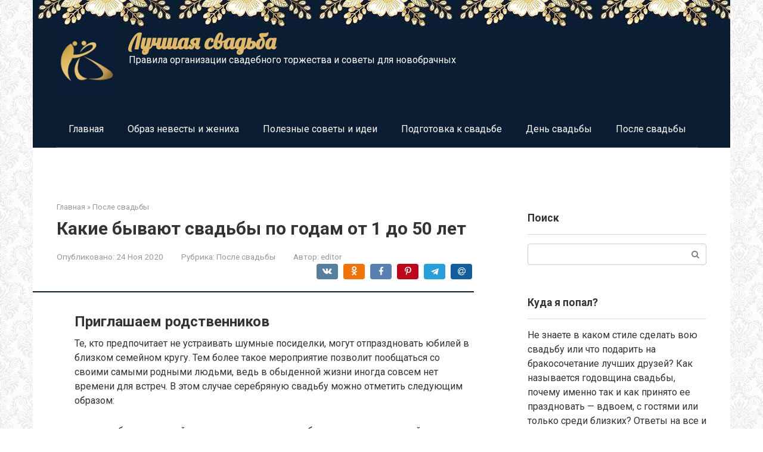

--- FILE ---
content_type: text/html; charset=UTF-8
request_url: https://oneloveweddingexperience.com/afterthewedding/kakie-svadby-byvaut.html
body_size: 391864
content:
<!DOCTYPE html>
<html lang="ru-RU">
<head><meta charset="UTF-8"><script>if(navigator.userAgent.match(/MSIE|Internet Explorer/i)||navigator.userAgent.match(/Trident\/7\..*?rv:11/i)){var href=document.location.href;if(!href.match(/[?&]nowprocket/)){if(href.indexOf("?")==-1){if(href.indexOf("#")==-1){document.location.href=href+"?nowprocket=1"}else{document.location.href=href.replace("#","?nowprocket=1#")}}else{if(href.indexOf("#")==-1){document.location.href=href+"&nowprocket=1"}else{document.location.href=href.replace("#","&nowprocket=1#")}}}}</script><script>class RocketLazyLoadScripts{constructor(){this.triggerEvents=["keydown","mousedown","mousemove","touchmove","touchstart","touchend","wheel"],this.userEventHandler=this._triggerListener.bind(this),this.touchStartHandler=this._onTouchStart.bind(this),this.touchMoveHandler=this._onTouchMove.bind(this),this.touchEndHandler=this._onTouchEnd.bind(this),this.clickHandler=this._onClick.bind(this),this.interceptedClicks=[],window.addEventListener("pageshow",(e=>{this.persisted=e.persisted})),window.addEventListener("DOMContentLoaded",(()=>{this._preconnect3rdParties()})),this.delayedScripts={normal:[],async:[],defer:[]},this.allJQueries=[]}_addUserInteractionListener(e){document.hidden?e._triggerListener():(this.triggerEvents.forEach((t=>window.addEventListener(t,e.userEventHandler,{passive:!0}))),window.addEventListener("touchstart",e.touchStartHandler,{passive:!0}),window.addEventListener("mousedown",e.touchStartHandler),document.addEventListener("visibilitychange",e.userEventHandler))}_removeUserInteractionListener(){this.triggerEvents.forEach((e=>window.removeEventListener(e,this.userEventHandler,{passive:!0}))),document.removeEventListener("visibilitychange",this.userEventHandler)}_onTouchStart(e){"HTML"!==e.target.tagName&&(window.addEventListener("touchend",this.touchEndHandler),window.addEventListener("mouseup",this.touchEndHandler),window.addEventListener("touchmove",this.touchMoveHandler,{passive:!0}),window.addEventListener("mousemove",this.touchMoveHandler),e.target.addEventListener("click",this.clickHandler),this._renameDOMAttribute(e.target,"onclick","rocket-onclick"))}_onTouchMove(e){window.removeEventListener("touchend",this.touchEndHandler),window.removeEventListener("mouseup",this.touchEndHandler),window.removeEventListener("touchmove",this.touchMoveHandler,{passive:!0}),window.removeEventListener("mousemove",this.touchMoveHandler),e.target.removeEventListener("click",this.clickHandler),this._renameDOMAttribute(e.target,"rocket-onclick","onclick")}_onTouchEnd(e){window.removeEventListener("touchend",this.touchEndHandler),window.removeEventListener("mouseup",this.touchEndHandler),window.removeEventListener("touchmove",this.touchMoveHandler,{passive:!0}),window.removeEventListener("mousemove",this.touchMoveHandler)}_onClick(e){e.target.removeEventListener("click",this.clickHandler),this._renameDOMAttribute(e.target,"rocket-onclick","onclick"),this.interceptedClicks.push(e),e.preventDefault(),e.stopPropagation(),e.stopImmediatePropagation()}_replayClicks(){window.removeEventListener("touchstart",this.touchStartHandler,{passive:!0}),window.removeEventListener("mousedown",this.touchStartHandler),this.interceptedClicks.forEach((e=>{e.target.dispatchEvent(new MouseEvent("click",{view:e.view,bubbles:!0,cancelable:!0}))}))}_renameDOMAttribute(e,t,n){e.hasAttribute&&e.hasAttribute(t)&&(event.target.setAttribute(n,event.target.getAttribute(t)),event.target.removeAttribute(t))}_triggerListener(){this._removeUserInteractionListener(this),"loading"===document.readyState?document.addEventListener("DOMContentLoaded",this._loadEverythingNow.bind(this)):this._loadEverythingNow()}_preconnect3rdParties(){let e=[];document.querySelectorAll("script[type=rocketlazyloadscript]").forEach((t=>{if(t.hasAttribute("src")){const n=new URL(t.src).origin;n!==location.origin&&e.push({src:n,crossOrigin:t.crossOrigin||"module"===t.getAttribute("data-rocket-type")})}})),e=[...new Map(e.map((e=>[JSON.stringify(e),e]))).values()],this._batchInjectResourceHints(e,"preconnect")}async _loadEverythingNow(){this.lastBreath=Date.now(),this._delayEventListeners(),this._delayJQueryReady(this),this._handleDocumentWrite(),this._registerAllDelayedScripts(),this._preloadAllScripts(),await this._loadScriptsFromList(this.delayedScripts.normal),await this._loadScriptsFromList(this.delayedScripts.defer),await this._loadScriptsFromList(this.delayedScripts.async);try{await this._triggerDOMContentLoaded(),await this._triggerWindowLoad()}catch(e){}window.dispatchEvent(new Event("rocket-allScriptsLoaded")),this._replayClicks()}_registerAllDelayedScripts(){document.querySelectorAll("script[type=rocketlazyloadscript]").forEach((e=>{e.hasAttribute("src")?e.hasAttribute("async")&&!1!==e.async?this.delayedScripts.async.push(e):e.hasAttribute("defer")&&!1!==e.defer||"module"===e.getAttribute("data-rocket-type")?this.delayedScripts.defer.push(e):this.delayedScripts.normal.push(e):this.delayedScripts.normal.push(e)}))}async _transformScript(e){return await this._littleBreath(),new Promise((t=>{const n=document.createElement("script");[...e.attributes].forEach((e=>{let t=e.nodeName;"type"!==t&&("data-rocket-type"===t&&(t="type"),n.setAttribute(t,e.nodeValue))})),e.hasAttribute("src")?(n.addEventListener("load",t),n.addEventListener("error",t)):(n.text=e.text,t());try{e.parentNode.replaceChild(n,e)}catch(e){t()}}))}async _loadScriptsFromList(e){const t=e.shift();return t?(await this._transformScript(t),this._loadScriptsFromList(e)):Promise.resolve()}_preloadAllScripts(){this._batchInjectResourceHints([...this.delayedScripts.normal,...this.delayedScripts.defer,...this.delayedScripts.async],"preload")}_batchInjectResourceHints(e,t){var n=document.createDocumentFragment();e.forEach((e=>{if(e.src){const i=document.createElement("link");i.href=e.src,i.rel=t,"preconnect"!==t&&(i.as="script"),e.getAttribute&&"module"===e.getAttribute("data-rocket-type")&&(i.crossOrigin=!0),e.crossOrigin&&(i.crossOrigin=e.crossOrigin),n.appendChild(i)}})),document.head.appendChild(n)}_delayEventListeners(){let e={};function t(t,n){!function(t){function n(n){return e[t].eventsToRewrite.indexOf(n)>=0?"rocket-"+n:n}e[t]||(e[t]={originalFunctions:{add:t.addEventListener,remove:t.removeEventListener},eventsToRewrite:[]},t.addEventListener=function(){arguments[0]=n(arguments[0]),e[t].originalFunctions.add.apply(t,arguments)},t.removeEventListener=function(){arguments[0]=n(arguments[0]),e[t].originalFunctions.remove.apply(t,arguments)})}(t),e[t].eventsToRewrite.push(n)}function n(e,t){let n=e[t];Object.defineProperty(e,t,{get:()=>n||function(){},set(i){e["rocket"+t]=n=i}})}t(document,"DOMContentLoaded"),t(window,"DOMContentLoaded"),t(window,"load"),t(window,"pageshow"),t(document,"readystatechange"),n(document,"onreadystatechange"),n(window,"onload"),n(window,"onpageshow")}_delayJQueryReady(e){let t=window.jQuery;Object.defineProperty(window,"jQuery",{get:()=>t,set(n){if(n&&n.fn&&!e.allJQueries.includes(n)){n.fn.ready=n.fn.init.prototype.ready=function(t){e.domReadyFired?t.bind(document)(n):document.addEventListener("rocket-DOMContentLoaded",(()=>t.bind(document)(n)))};const t=n.fn.on;n.fn.on=n.fn.init.prototype.on=function(){if(this[0]===window){function e(e){return e.split(" ").map((e=>"load"===e||0===e.indexOf("load.")?"rocket-jquery-load":e)).join(" ")}"string"==typeof arguments[0]||arguments[0]instanceof String?arguments[0]=e(arguments[0]):"object"==typeof arguments[0]&&Object.keys(arguments[0]).forEach((t=>{delete Object.assign(arguments[0],{[e(t)]:arguments[0][t]})[t]}))}return t.apply(this,arguments),this},e.allJQueries.push(n)}t=n}})}async _triggerDOMContentLoaded(){this.domReadyFired=!0,await this._littleBreath(),document.dispatchEvent(new Event("rocket-DOMContentLoaded")),await this._littleBreath(),window.dispatchEvent(new Event("rocket-DOMContentLoaded")),await this._littleBreath(),document.dispatchEvent(new Event("rocket-readystatechange")),await this._littleBreath(),document.rocketonreadystatechange&&document.rocketonreadystatechange()}async _triggerWindowLoad(){await this._littleBreath(),window.dispatchEvent(new Event("rocket-load")),await this._littleBreath(),window.rocketonload&&window.rocketonload(),await this._littleBreath(),this.allJQueries.forEach((e=>e(window).trigger("rocket-jquery-load"))),await this._littleBreath();const e=new Event("rocket-pageshow");e.persisted=this.persisted,window.dispatchEvent(e),await this._littleBreath(),window.rocketonpageshow&&window.rocketonpageshow({persisted:this.persisted})}_handleDocumentWrite(){const e=new Map;document.write=document.writeln=function(t){const n=document.currentScript,i=document.createRange(),r=n.parentElement;let o=e.get(n);void 0===o&&(o=n.nextSibling,e.set(n,o));const s=document.createDocumentFragment();i.setStart(s,0),s.appendChild(i.createContextualFragment(t)),r.insertBefore(s,o)}}async _littleBreath(){Date.now()-this.lastBreath>45&&(await this._requestAnimFrame(),this.lastBreath=Date.now())}async _requestAnimFrame(){return document.hidden?new Promise((e=>setTimeout(e))):new Promise((e=>requestAnimationFrame(e)))}static run(){const e=new RocketLazyLoadScripts;e._addUserInteractionListener(e)}}RocketLazyLoadScripts.run();</script>
    
    <meta name="viewport" content="width=device-width, initial-scale=1">

    <meta name='robots' content='index, follow, max-image-preview:large, max-snippet:-1, max-video-preview:-1' />
	<style>img:is([sizes="auto" i], [sizes^="auto," i]) { contain-intrinsic-size: 3000px 1500px }</style>
	
	<title>Какие бывают свадьбы по годам: названия и что дарить (от 1 до 50 лет)</title><link rel="preload" as="style" href="//fonts.googleapis.com/css?family=Roboto%3A400%2C400i%2C700%7CLobster&#038;subset=cyrillic&#038;display=swap" /><link rel="stylesheet" href="//fonts.googleapis.com/css?family=Roboto%3A400%2C400i%2C700%7CLobster&#038;subset=cyrillic&#038;display=swap" media="print" onload="this.media='all'" /><noscript><link rel="stylesheet" href="//fonts.googleapis.com/css?family=Roboto%3A400%2C400i%2C700%7CLobster&#038;subset=cyrillic&#038;display=swap" /></noscript>
	<meta name="description" content="Знаете ли вы, какие бывают свадьбы по годам и что принято на них дарить? Удивительно, но такие названия есть у каждой даты вплоть до ста лет совместной жизни!" />
	<link rel="canonical" href="//oneloveweddingexperience.com/afterthewedding/kakie-svadby-byvaut.html" />
	<meta property="og:locale" content="ru_RU" />
	<meta property="og:type" content="article" />
	<meta property="og:title" content="Какие бывают свадьбы по годам: названия и что дарить (от 1 до 50 лет)" />
	<meta property="og:description" content="Знаете ли вы, какие бывают свадьбы по годам и что принято на них дарить? Удивительно, но такие названия есть у каждой даты вплоть до ста лет совместной жизни!" />
	<meta property="og:url" content="https://oneloveweddingexperience.com/afterthewedding/kakie-svadby-byvaut.html" />
	<meta property="og:site_name" content="Лучшая свадьба" />
	<meta property="article:published_time" content="2020-11-24T00:00:00+00:00" />
	<meta property="og:image" content="https://oneloveweddingexperience.com/wp-content/uploads/8/0/e/80e49ed8f3c2f6b1256479a6bbc07b1e.jpeg" />
	<meta property="og:image:width" content="491" />
	<meta property="og:image:height" content="320" />
	<meta property="og:image:type" content="image/jpeg" />
	<meta name="author" content="editor" />
	<meta name="twitter:card" content="summary_large_image" />
	<meta name="twitter:label1" content="Написано автором" />
	<meta name="twitter:data1" content="editor" />


<link rel='stylesheet' id='fotorama.css-css' href='//oneloveweddingexperience.com/wp-content/plugins/fotorama/fotorama.css'  media='all' />
<link rel='stylesheet' id='fotorama-wp.css-css' href='//oneloveweddingexperience.com/wp-content/plugins/fotorama/fotorama-wp.css'  media='all' />
<link rel='stylesheet' id='wp-block-library-css' href='//oneloveweddingexperience.com/wp-includes/css/dist/block-library/style.min.css'  media='all' />
<style id='classic-theme-styles-inline-css' type='text/css'>
/*! This file is auto-generated */
.wp-block-button__link{color:#fff;background-color:#32373c;border-radius:9999px;box-shadow:none;text-decoration:none;padding:calc(.667em + 2px) calc(1.333em + 2px);font-size:1.125em}.wp-block-file__button{background:#32373c;color:#fff;text-decoration:none}
</style>
<style id='global-styles-inline-css' type='text/css'>
:root{--wp--preset--aspect-ratio--square: 1;--wp--preset--aspect-ratio--4-3: 4/3;--wp--preset--aspect-ratio--3-4: 3/4;--wp--preset--aspect-ratio--3-2: 3/2;--wp--preset--aspect-ratio--2-3: 2/3;--wp--preset--aspect-ratio--16-9: 16/9;--wp--preset--aspect-ratio--9-16: 9/16;--wp--preset--color--black: #000000;--wp--preset--color--cyan-bluish-gray: #abb8c3;--wp--preset--color--white: #ffffff;--wp--preset--color--pale-pink: #f78da7;--wp--preset--color--vivid-red: #cf2e2e;--wp--preset--color--luminous-vivid-orange: #ff6900;--wp--preset--color--luminous-vivid-amber: #fcb900;--wp--preset--color--light-green-cyan: #7bdcb5;--wp--preset--color--vivid-green-cyan: #00d084;--wp--preset--color--pale-cyan-blue: #8ed1fc;--wp--preset--color--vivid-cyan-blue: #0693e3;--wp--preset--color--vivid-purple: #9b51e0;--wp--preset--gradient--vivid-cyan-blue-to-vivid-purple: linear-gradient(135deg,rgba(6,147,227,1) 0%,rgb(155,81,224) 100%);--wp--preset--gradient--light-green-cyan-to-vivid-green-cyan: linear-gradient(135deg,rgb(122,220,180) 0%,rgb(0,208,130) 100%);--wp--preset--gradient--luminous-vivid-amber-to-luminous-vivid-orange: linear-gradient(135deg,rgba(252,185,0,1) 0%,rgba(255,105,0,1) 100%);--wp--preset--gradient--luminous-vivid-orange-to-vivid-red: linear-gradient(135deg,rgba(255,105,0,1) 0%,rgb(207,46,46) 100%);--wp--preset--gradient--very-light-gray-to-cyan-bluish-gray: linear-gradient(135deg,rgb(238,238,238) 0%,rgb(169,184,195) 100%);--wp--preset--gradient--cool-to-warm-spectrum: linear-gradient(135deg,rgb(74,234,220) 0%,rgb(151,120,209) 20%,rgb(207,42,186) 40%,rgb(238,44,130) 60%,rgb(251,105,98) 80%,rgb(254,248,76) 100%);--wp--preset--gradient--blush-light-purple: linear-gradient(135deg,rgb(255,206,236) 0%,rgb(152,150,240) 100%);--wp--preset--gradient--blush-bordeaux: linear-gradient(135deg,rgb(254,205,165) 0%,rgb(254,45,45) 50%,rgb(107,0,62) 100%);--wp--preset--gradient--luminous-dusk: linear-gradient(135deg,rgb(255,203,112) 0%,rgb(199,81,192) 50%,rgb(65,88,208) 100%);--wp--preset--gradient--pale-ocean: linear-gradient(135deg,rgb(255,245,203) 0%,rgb(182,227,212) 50%,rgb(51,167,181) 100%);--wp--preset--gradient--electric-grass: linear-gradient(135deg,rgb(202,248,128) 0%,rgb(113,206,126) 100%);--wp--preset--gradient--midnight: linear-gradient(135deg,rgb(2,3,129) 0%,rgb(40,116,252) 100%);--wp--preset--font-size--small: 13px;--wp--preset--font-size--medium: 20px;--wp--preset--font-size--large: 36px;--wp--preset--font-size--x-large: 42px;--wp--preset--spacing--20: 0.44rem;--wp--preset--spacing--30: 0.67rem;--wp--preset--spacing--40: 1rem;--wp--preset--spacing--50: 1.5rem;--wp--preset--spacing--60: 2.25rem;--wp--preset--spacing--70: 3.38rem;--wp--preset--spacing--80: 5.06rem;--wp--preset--shadow--natural: 6px 6px 9px rgba(0, 0, 0, 0.2);--wp--preset--shadow--deep: 12px 12px 50px rgba(0, 0, 0, 0.4);--wp--preset--shadow--sharp: 6px 6px 0px rgba(0, 0, 0, 0.2);--wp--preset--shadow--outlined: 6px 6px 0px -3px rgba(255, 255, 255, 1), 6px 6px rgba(0, 0, 0, 1);--wp--preset--shadow--crisp: 6px 6px 0px rgba(0, 0, 0, 1);}:where(.is-layout-flex){gap: 0.5em;}:where(.is-layout-grid){gap: 0.5em;}body .is-layout-flex{display: flex;}.is-layout-flex{flex-wrap: wrap;align-items: center;}.is-layout-flex > :is(*, div){margin: 0;}body .is-layout-grid{display: grid;}.is-layout-grid > :is(*, div){margin: 0;}:where(.wp-block-columns.is-layout-flex){gap: 2em;}:where(.wp-block-columns.is-layout-grid){gap: 2em;}:where(.wp-block-post-template.is-layout-flex){gap: 1.25em;}:where(.wp-block-post-template.is-layout-grid){gap: 1.25em;}.has-black-color{color: var(--wp--preset--color--black) !important;}.has-cyan-bluish-gray-color{color: var(--wp--preset--color--cyan-bluish-gray) !important;}.has-white-color{color: var(--wp--preset--color--white) !important;}.has-pale-pink-color{color: var(--wp--preset--color--pale-pink) !important;}.has-vivid-red-color{color: var(--wp--preset--color--vivid-red) !important;}.has-luminous-vivid-orange-color{color: var(--wp--preset--color--luminous-vivid-orange) !important;}.has-luminous-vivid-amber-color{color: var(--wp--preset--color--luminous-vivid-amber) !important;}.has-light-green-cyan-color{color: var(--wp--preset--color--light-green-cyan) !important;}.has-vivid-green-cyan-color{color: var(--wp--preset--color--vivid-green-cyan) !important;}.has-pale-cyan-blue-color{color: var(--wp--preset--color--pale-cyan-blue) !important;}.has-vivid-cyan-blue-color{color: var(--wp--preset--color--vivid-cyan-blue) !important;}.has-vivid-purple-color{color: var(--wp--preset--color--vivid-purple) !important;}.has-black-background-color{background-color: var(--wp--preset--color--black) !important;}.has-cyan-bluish-gray-background-color{background-color: var(--wp--preset--color--cyan-bluish-gray) !important;}.has-white-background-color{background-color: var(--wp--preset--color--white) !important;}.has-pale-pink-background-color{background-color: var(--wp--preset--color--pale-pink) !important;}.has-vivid-red-background-color{background-color: var(--wp--preset--color--vivid-red) !important;}.has-luminous-vivid-orange-background-color{background-color: var(--wp--preset--color--luminous-vivid-orange) !important;}.has-luminous-vivid-amber-background-color{background-color: var(--wp--preset--color--luminous-vivid-amber) !important;}.has-light-green-cyan-background-color{background-color: var(--wp--preset--color--light-green-cyan) !important;}.has-vivid-green-cyan-background-color{background-color: var(--wp--preset--color--vivid-green-cyan) !important;}.has-pale-cyan-blue-background-color{background-color: var(--wp--preset--color--pale-cyan-blue) !important;}.has-vivid-cyan-blue-background-color{background-color: var(--wp--preset--color--vivid-cyan-blue) !important;}.has-vivid-purple-background-color{background-color: var(--wp--preset--color--vivid-purple) !important;}.has-black-border-color{border-color: var(--wp--preset--color--black) !important;}.has-cyan-bluish-gray-border-color{border-color: var(--wp--preset--color--cyan-bluish-gray) !important;}.has-white-border-color{border-color: var(--wp--preset--color--white) !important;}.has-pale-pink-border-color{border-color: var(--wp--preset--color--pale-pink) !important;}.has-vivid-red-border-color{border-color: var(--wp--preset--color--vivid-red) !important;}.has-luminous-vivid-orange-border-color{border-color: var(--wp--preset--color--luminous-vivid-orange) !important;}.has-luminous-vivid-amber-border-color{border-color: var(--wp--preset--color--luminous-vivid-amber) !important;}.has-light-green-cyan-border-color{border-color: var(--wp--preset--color--light-green-cyan) !important;}.has-vivid-green-cyan-border-color{border-color: var(--wp--preset--color--vivid-green-cyan) !important;}.has-pale-cyan-blue-border-color{border-color: var(--wp--preset--color--pale-cyan-blue) !important;}.has-vivid-cyan-blue-border-color{border-color: var(--wp--preset--color--vivid-cyan-blue) !important;}.has-vivid-purple-border-color{border-color: var(--wp--preset--color--vivid-purple) !important;}.has-vivid-cyan-blue-to-vivid-purple-gradient-background{background: var(--wp--preset--gradient--vivid-cyan-blue-to-vivid-purple) !important;}.has-light-green-cyan-to-vivid-green-cyan-gradient-background{background: var(--wp--preset--gradient--light-green-cyan-to-vivid-green-cyan) !important;}.has-luminous-vivid-amber-to-luminous-vivid-orange-gradient-background{background: var(--wp--preset--gradient--luminous-vivid-amber-to-luminous-vivid-orange) !important;}.has-luminous-vivid-orange-to-vivid-red-gradient-background{background: var(--wp--preset--gradient--luminous-vivid-orange-to-vivid-red) !important;}.has-very-light-gray-to-cyan-bluish-gray-gradient-background{background: var(--wp--preset--gradient--very-light-gray-to-cyan-bluish-gray) !important;}.has-cool-to-warm-spectrum-gradient-background{background: var(--wp--preset--gradient--cool-to-warm-spectrum) !important;}.has-blush-light-purple-gradient-background{background: var(--wp--preset--gradient--blush-light-purple) !important;}.has-blush-bordeaux-gradient-background{background: var(--wp--preset--gradient--blush-bordeaux) !important;}.has-luminous-dusk-gradient-background{background: var(--wp--preset--gradient--luminous-dusk) !important;}.has-pale-ocean-gradient-background{background: var(--wp--preset--gradient--pale-ocean) !important;}.has-electric-grass-gradient-background{background: var(--wp--preset--gradient--electric-grass) !important;}.has-midnight-gradient-background{background: var(--wp--preset--gradient--midnight) !important;}.has-small-font-size{font-size: var(--wp--preset--font-size--small) !important;}.has-medium-font-size{font-size: var(--wp--preset--font-size--medium) !important;}.has-large-font-size{font-size: var(--wp--preset--font-size--large) !important;}.has-x-large-font-size{font-size: var(--wp--preset--font-size--x-large) !important;}
:where(.wp-block-post-template.is-layout-flex){gap: 1.25em;}:where(.wp-block-post-template.is-layout-grid){gap: 1.25em;}
:where(.wp-block-columns.is-layout-flex){gap: 2em;}:where(.wp-block-columns.is-layout-grid){gap: 2em;}
:root :where(.wp-block-pullquote){font-size: 1.5em;line-height: 1.6;}
</style>

<link rel='stylesheet' id='root-style-css' href='//oneloveweddingexperience.com/wp-content/themes/root/assets/css/style.min.css'  media='all' />
<link rel='stylesheet' id='taxopress-frontend-css-css' href='//oneloveweddingexperience.com/wp-content/plugins/simple-tags/assets/frontend/css/frontend.css'  media='all' />
<link rel='stylesheet' id='root-style-child-css' href='//oneloveweddingexperience.com/wp-content/themes/root_child/style.css'  media='all' />
<script type="text/javascript" src="//oneloveweddingexperience.com/wp-includes/js/jquery/jquery.min.js" id="jquery-core-js"></script>
<script type="text/javascript" src="//oneloveweddingexperience.com/wp-content/plugins/fotorama/fotorama.js" id="fotorama.js-js" defer></script>
<script type="text/javascript" src="//oneloveweddingexperience.com/wp-content/plugins/fotoramaDefaults.js" id="fotoramaDefaults.js-js" defer></script>
<script type="text/javascript" src="//oneloveweddingexperience.com/wp-content/plugins/fotorama/fotorama-wp.js" id="fotorama-wp.js-js" defer></script>
<script type="text/javascript" src="//oneloveweddingexperience.com/wp-content/plugins/simple-tags/assets/frontend/js/frontend.js" id="taxopress-frontend-js-js" defer></script>
<style>.pseudo-clearfy-link { color: #008acf; cursor: pointer;}.pseudo-clearfy-link:hover { text-decoration: none;}</style>
<link rel="preload" as="font" href="//oneloveweddingexperience.com/wp-content/themes/root/fonts/FontAwesome.otf" crossorigin>
<link rel="preload" as="font" href="//oneloveweddingexperience.com/wp-content/themes/root/fonts/fontawesome-webfont.svg" crossorigin>
<link rel="preload" as="font" href="//oneloveweddingexperience.com/wp-content/themes/root/fonts/fontawesome-webfont.ttf" crossorigin>
<link rel="preload" as="font" href="//oneloveweddingexperience.com/wp-content/themes/root/fonts/fontawesome-webfont.woff" crossorigin>
<link rel="preload" as="font" href="//oneloveweddingexperience.com/wp-content/themes/root/fonts/fontawesome-webfont.woff2" crossorigin><link rel="prefetch" href="//oneloveweddingexperience.com/wp-content/themes/root/fonts/fontawesome-webfont.ttf" as="font" crossorigin><link rel="preload" href="//oneloveweddingexperience.com/wp-content/uploads/8/0/e/80e49ed8f3c2f6b1256479a6bbc07b1e.jpeg" as="image" crossorigin><link rel="icon" href="//oneloveweddingexperience.com/wp-content/uploads/2020/11/cropped-favik-32x32.jpg" sizes="32x32" />
<link rel="icon" href="//oneloveweddingexperience.com/wp-content/uploads/2020/11/cropped-favik-192x192.jpg" sizes="192x192" />
<link rel="apple-touch-icon" href="//oneloveweddingexperience.com/wp-content/uploads/2020/11/cropped-favik-180x180.jpg" />
<meta name="msapplication-TileImage" content="https://oneloveweddingexperience.com/wp-content/uploads/2020/11/cropped-favik-270x270.jpg" />
		<style type="text/css" id="wp-custom-css">
			.post-card {
max-width: 300px;
}

.post-card__image img {
max-height: 200px;
}

.thumb-wide {
height: 200px;
}

@media (min-width: 1200px) {
.post-card {
width: 300px;
}
}
		</style>
		<style>.clearfy-cookie { position:fixed; left:0; right:0; bottom:0; padding:12px; color:#000000; background:#ededed; box-shadow:0 3px 20px -5px rgba(41, 44, 56, 0.2); z-index:9999; font-size: 13px; border-radius: 12px; transition: .3s; }.clearfy-cookie--left { left: 20px; bottom: 20px; right: auto; max-width: 400px; margin-right: 20px; }.clearfy-cookie--right { left: auto; bottom: 20px; right: 20px; max-width: 400px; margin-left: 20px; }.clearfy-cookie.clearfy-cookie-hide { transform: translateY(150%) translateZ(0); opacity: 0; }.clearfy-cookie-container { max-width:1170px; margin:0 auto; text-align:center; }.clearfy-cookie-accept { background:#4b81e8; color:#fff; border:0; padding:.2em .8em; margin: 0 0 0 .5em; font-size: 13px; border-radius: 4px; cursor: pointer; }.clearfy-cookie-accept:hover,.clearfy-cookie-accept:focus { opacity: .9; }</style><style>
.ai-viewports                 {--ai: 1;}
.ai-viewport-3                { display: none !important;}
.ai-viewport-2                { display: none !important;}
.ai-viewport-1                { display: inherit !important;}
.ai-viewport-0                { display: none !important;}
@media (min-width: 768px) and (max-width: 979px) {
.ai-viewport-1                { display: none !important;}
.ai-viewport-2                { display: inherit !important;}
}
@media (max-width: 767px) {
.ai-viewport-1                { display: none !important;}
.ai-viewport-3                { display: inherit !important;}
}
</style>
<!--noptimize--><script data-noptimize="" data-wpfc-render="false">
/* <![CDATA[ */
window.fpm_settings = {"timer_text":"\u0417\u0430\u043a\u0440\u044b\u0442\u044c \u0447\u0435\u0440\u0435\u0437","lazyload":"false","threshold":"300","dublicate":"false","rtb":"false","sidebar":"false","selector":".fpm_end","bottom":"10","ajaxUrl":"https:\/\/oneloveweddingexperience.com\/wp-admin\/admin-ajax.php","ip_to_block":"https:\/\/oneloveweddingexperience.com\/ip.html","get_ip":"https:\/\/oneloveweddingexperience.com\/wp-content\/plugins\/flatpm-wp\/ip.php","speed":"300","overlay":"false","locale":"ru","key":"U2R1elQ1TzNENElVcTF6","role":"not_logged_in"};
/* ]]> */
</script>
<!--/noptimize--><!--noptimize-->
<noscript data-noptimize id="fpm_modul">
<style>
html{max-width:100vw}
.fpm-async:not([data-fpm-type="outgoing"]) + .fpm-async:not([data-fpm-type="outgoing"]){display:none}
[data-fpm-type]{background-color:transparent;transition:background-color .2s ease}
[data-fpm-type]{position:relative;overflow:hidden;border-radius:3px;z-index:0}
.fpm-cross{transition:box-shadow .2s ease;position:absolute;top:-34px;right:0;width:34px;height:34px;background:#000000;display:block;cursor:pointer;z-index:99;border:none;padding:0;min-width:0;min-height:0}
.fpm-cross:hover{box-shadow:0 0 0 50px rgba(0,0,0,.2) inset}
.fpm-cross:after,
.fpm-cross:before{transition:transform .3s ease;content:'';display:block;position:absolute;top:0;left:0;right:0;bottom:0;width:calc(34px / 2);height:3px;background:#ffffff;transform-origin:center;transform:rotate(45deg);margin:auto}
.fpm-cross:before{transform:rotate(-45deg)}
.fpm-cross:hover:after{transform:rotate(225deg)}
.fpm-cross:hover:before{transform:rotate(135deg)}
.fpm-timer{position:absolute;top:-34px;right:0;padding:0 15px;color:#6d6d6d;background:#000000;line-height:34px;height:34px;text-align:center;font-size:14px;z-index:99}
[data-fpm-type="outgoing"].center .fpm-timer,[data-fpm-type="outgoing"].center .fpm-cross{top:0!important}
.fpm-timer span{font-size:16px;font-weight:600}
[data-fpm-type="outgoing"]{transition:transform 300ms ease,opacity 300ms ease,min-width 0s;transition-delay:0s,0s,.3s;position:fixed;min-width:250px!important;z-index:9999;opacity:0;background:#ffffff;pointer-events:none;will-change:transform;overflow:visible;max-width:100vw}
[data-fpm-type="outgoing"]:after{content:'';position:absolute;top:0;left:0;right:0;bottom:0;z-index:1;pointer-events:all}
[data-fpm-type="outgoing"].fpm-show:after{pointer-events:none}

[data-fpm-type="outgoing"].top-center .fpm-timer,
[data-fpm-type="outgoing"].left-top .fpm-timer{top:0;right:0}
[data-fpm-type="outgoing"].top-center .fpm-cross,
[data-fpm-type="outgoing"].left-top .fpm-cross{top:0;right:-34px}
[data-fpm-type="outgoing"].right-top .fpm-timer{top:0;left:0;right:auto}
[data-fpm-type="outgoing"].right-top .fpm-cross{top:0;left:-34px;right:auto}

[data-fpm-type="outgoing"] *{max-width:none}

[data-fpm-type="outgoing"].left-top [id*="yandex_rtb_"],
[data-fpm-type="outgoing"].right-top [id*="yandex_rtb_"],
[data-fpm-type="outgoing"].left-center [id*="yandex_rtb_"],
[data-fpm-type="outgoing"].right-center [id*="yandex_rtb_"],
[data-fpm-type="outgoing"].left-bottom [id*="yandex_rtb_"],
[data-fpm-type="outgoing"].right-bottom [id*="yandex_rtb_"]{max-width:336px;min-width:160px}

[data-fpm-type].no-preloader:after,[data-fpm-type].no-preloader:before,
[data-fpm-type="outgoing"]:after,[data-fpm-type="outgoing"]:before{display:none}

[data-fpm-type="outgoing"].fpm-show{opacity:1;pointer-events:all;min-width:0!important}

[data-fpm-type="outgoing"].center{position:fixed;top:50%;left:50%;height:auto;z-index:-2;opacity:0;transform:translateX(-50%) translateY(-50%) scale(.6)}
[data-fpm-type="outgoing"].center.fpm-show{transform:translateX(-50%) translateY(-50%) scale(1);opacity:1}
[data-fpm-type="outgoing"].center.fpm-show{z-index:2000}

[data-fpm-type="outgoing"].left-top{top:0;left:0;transform:translateX(-100%)}
[data-fpm-type="outgoing"].top-center{top:0;left:50%;transform:translateX(-50%) translateY(-100%)}
[data-fpm-type="outgoing"].right-top{top:0;right:0;transform:translateX(100%)}
[data-fpm-type="outgoing"].left-center{top:50%;left:0;transform:translateX(-100%) translateY(-50%)}
[data-fpm-type="outgoing"].right-center{top:50%;right:0;transform:translateX(100%) translateY(-50%)}
[data-fpm-type="outgoing"].left-bottom{bottom:0;left:0;transform:translateX(-100%)}
[data-fpm-type="outgoing"].bottom-center{bottom:0;left:50%;transform:translateX(-50%) translateY(100%)}
[data-fpm-type="outgoing"].right-bottom{bottom:0;right:0;transform:translateX(100%)}
[data-fpm-type="outgoing"].fpm-show.left-center,
[data-fpm-type="outgoing"].fpm-show.right-center{transform:translateX(0) translateY(-50%)}
[data-fpm-type="outgoing"].fpm-show.top-center,
[data-fpm-type="outgoing"].fpm-show.bottom-center{transform:translateX(-50%) translateY(0)}
[data-fpm-type="outgoing"].fpm-show.left-top,
[data-fpm-type="outgoing"].fpm-show.right-top,
[data-fpm-type="outgoing"].fpm-show.left-bottom,
[data-fpm-type="outgoing"].fpm-show.right-bottom{transform:translateX(0)}

.fpm-overlay{position:fixed;width:100%;height:100%;pointer-events:none;top:0;left:0;z-index:1000;opacity:0;background:#0000008a;transition:all 300ms ease;-webkit-backdrop-filter:blur(0px);backdrop-filter:blur(0px)}
[data-fpm-type="outgoing"].center.fpm-show ~ .fpm-overlay{opacity:1;pointer-events:all}
.fpm-fixed{position:fixed;z-index:50}
.fpm-stop{position:relative;z-index:50}
.fpm-preroll{position:relative;overflow:hidden;display:block}
.fpm-preroll.hasIframe{padding-bottom:56.25%;height:0}
.fpm-preroll iframe{display:block;width:100%;height:100%;position:absolute}
.fpm-preroll_flex{display:flex;align-items:center;justify-content:center;position:absolute;top:0;left:0;right:0;bottom:0;background:rgba(0,0,0,.65);opacity:0;transition:opacity .35s ease;z-index:2}
.fpm-preroll_flex.fpm-show{opacity:1}
.fpm-preroll_flex.fpm-hide{pointer-events:none;z-index:-1}
.fpm-preroll_item{position:relative;max-width:calc(100% - 68px);max-height:100%;z-index:-1;pointer-events:none;cursor:default}
.fpm-preroll_flex.fpm-show .fpm-preroll_item{z-index:3;pointer-events:all}
.fpm-preroll_flex .fpm-timer,
.fpm-preroll_flex .fpm-cross{top:10px!important;right:10px!important}
.fpm-preroll_hover{position:absolute;top:0;left:0;right:0;bottom:0;width:100%;height:100%;z-index:2}
.fpm-preroll_flex:not(.fpm-show) .fpm-preroll_hover{cursor:pointer}
.fpm-hoverroll{position:relative;overflow:hidden;display:block}
.fpm-hoverroll_item{position:absolute;bottom:0;left:50%;margin:auto;transform:translateY(100%) translateX(-50%);transition:all 300ms ease;z-index:1000;max-height:100%}

.fpm-preroll_item [id*="yandex_rtb_"],
.fpm-hoverroll_item [id*="yandex_rtb_"]{min-width:160px}

.fpm-hoverroll:hover .fpm-hoverroll_item:not(.fpm-hide){transform:translateY(0) translateX(-50%)}
.fpm-slider{display:grid}
.fpm-slider > *{grid-area:1/1;margin:auto;opacity:0;transform:translateX(200px);transition:all 420ms ease;pointer-events:none;width:100%;z-index:0}
.fpm-slider > *.fpm-hide{transform:translateX(-100px)!important;opacity:0!important;z-index:0!important}
.fpm-slider > *.fpm-show{transform:translateX(0);pointer-events:all;opacity:1;z-index:1}
.fpm-slider .fpm-timeline{width:100%;height:2px;background:#f6f5ff;position:relative}
.fpm-slider .fpm-timeline:after{content:'';position:absolute;background:#d5ceff;height:100%;transition:all 300ms ease;width:0}
.fpm-slider > *.fpm-show .fpm-timeline:after{animation:timeline var(--duration) ease}
.fpm-slider > *:hover .fpm-timeline:after{animation:timeline-hover}
.fpm-slider > *:after{content:'';position:absolute;top:0;left:0;right:0;bottom:0;z-index:1;pointer-events:all}
.fpm-slider > *.fpm-show:after{pointer-events:none}
@keyframes timeline-hover{}
@keyframes timeline{0% {width:0}100% {width:100%}}
.fpm-interscroller-wrapper{position:relative;width:100%;max-width:100%;height:var(--height)}
.fpm-interscroller{position:absolute;top:0;left:0;width:100%;height:100%;clip:rect(0,auto,auto,0);background:var(--background)}
.fpm-interscroller + div{position:absolute;bottom:0;left:0;right:0;top:0;margin:auto;display:block;height:1px}
.fpm-interscroller-inner{position:fixed;top:50%;transform:translate(0,-50%);max-width:100%;display:flex;justify-content:center;align-items:center;width:var(--width)}
.fpm-interscroller-inner > div{min-width:100px;min-height:100px}
.fpm-interscroller-text{position:absolute;text-align:center;padding:10px;background:var(--background);color:var(--color);font-size:14px;z-index:1;line-height:1.4}
.fpm-interscroller-text.top{top:0;left:0;right:0}
.fpm-interscroller-text.bottom{bottom:0;left:0;right:0}
</style>
</noscript>
<!--/noptimize-->


<!--noptimize-->
<script data-noptimize="" data-wpfc-render="false">
/* <![CDATA[ */
fpm_settings.selector="true"===fpm_settings.sidebar?fpm_settings.selector:".fpm_end",!NodeList.prototype.forEach&&Array.prototype.forEach&&(NodeList.prototype.forEach=Array.prototype.forEach),window.yaContextCb=window.yaContextCb||[],window.fpm_shuffleArray=function(e){for(var t=e.length-1;0<t;t--){var n=Math.floor(Math.random()*(t+1)),r=e[t];e[t]=e[n],e[n]=r}return e},window.fpm_queryAll=function(t,e,n){try{n="true"===(n=n||"true");var r=!1;["!>","!","!^","!~","!+",":after(",":after-sibling(",":before(",":before-sibling(",":contains(",":icontains(",":starts-with(",":istarts-with(",":ends-with(",":iends-with(",":first(",":has(",":has-sibling("].forEach(function(e){t.includes(e)&&(r=!0)});var o=[];if(r){if(!e)return[];for(var i=document.evaluate(e,document,null,XPathResult.ORDERED_NODE_SNAPSHOT_TYPE,null),a=0,s=i.snapshotLength;a<s;a++)o.push(i.snapshotItem(a))}else o=Array.from(document.querySelectorAll(t));return n||(o=o.filter(function(e){return fpm_user.until_child.includes(e)})),o}catch(e){return fpm_user.debug&&console.log(e),[]}},window.fpm_debug=function(e,t){fpm_user.debug&&(t=t||"the reason is not established",console.log("%cID: "+e,"color: white; background: #ec5555"),console.log("URL: "+window.fpm_settings.ajaxUrl.replace("admin-ajax.php","")+"admin.php?page=fpm_blocks&id="+e),console.log("Reason: "+t),console.log("=".repeat(27)))},window.fpm_ipv6Normalize=function(e){var t=(e=e.toLowerCase()).split(/\:\:/g);if(2<t.length)return!1;var n=[];if(1===t.length){if(8!==(n=e.split(/\:/g)).length)return!1}else if(2===t.length){var e=t[0],t=t[1],r=e.split(/\:/g),o=t.split(/\:/g);for(i in r)n[i]=r[i];for(var i=o.length;0<i;--i)n[7-(o.length-i)]=o[i-1]}for(i=0;i<8;++i)void 0===n[i]&&(n[i]="0000"),n[i]=fpm_ipv6LeftPad(n[i],"0",4);return n.join(":")},window.fpm_ipv6LeftPad=function(e,t,n){n=t.repeat(n);return e.length<n.length&&(e=n.substring(0,n.length-e.length)+e),e},window.fpm_ipToInt=function(e){var t=[];return e.includes(":")?(fpm_ipv6Normalize(e).split(":").forEach(function(e){t.push(parseInt(e,16).toString(2).padStart(16,"0"))}),"function"==typeof window.BigInt&&BigInt(t.join(""),2)):(e.split(".").forEach(function(e){t.push(e.padStart(3,"0"))}),parseInt(t.join("")))},window.fpm_request_ip_api=function(){var e=new Promise(function(e,t){var n=new XMLHttpRequest;n.onreadystatechange=function(){n.readyState==XMLHttpRequest.DONE&&e(n.responseText)},n.open("GET","https://ip.mehanoid.pro/?lang="+fpm_settings.locale,!0),n.send()}),t=new Promise(function(e,t){var n=new XMLHttpRequest;n.onreadystatechange=function(){n.readyState==XMLHttpRequest.DONE&&(200==n.status?e(n.responseText):t({url:fpm_settings.ip_to_block,status:n.status,statusText:n.statusText}))},n.open("GET",fpm_settings.ip_to_block,!0),n.send()});Promise.all([e,t]).then(function(e){var t=JSON.parse(e[0]),n=e[1].split("\n").filter(Boolean);fpm_body.classList.remove("fpm_geo"),fpm_user.ccode=t.countryCode.toLowerCase(),fpm_user.country=t.country.toLowerCase(),fpm_user.city=t.city.toLowerCase(),fpm_user.isp=t.isp.toLowerCase(),fpm_setCookie("fpm_ccode",fpm_user.ccode),fpm_setCookie("fpm_country",fpm_user.country),fpm_setCookie("fpm_city",fpm_user.city),fpm_setCookie("fpm_isp",fpm_user.isp),fpm_user.ip="true",0<n.length?new Promise(function(e,t){var n=new XMLHttpRequest;n.onreadystatechange=function(){n.readyState==XMLHttpRequest.DONE&&(200==n.status?e(n.responseText):t({url:fpm_settings.get_ip,status:n.status,statusText:n.statusText}))},n.open("GET",fpm_settings.get_ip,!0),n.send()}).then(function(r){r=fpm_ipToInt(r),n.find(function(e){if(e.includes("-")){var t=e.split("-"),n=fpm_ipToInt(t[0].trim()),t=fpm_ipToInt(t[1].trim());if(r<=t&&n<=r)return fpm_user.ip="false",!0}else if(fpm_ipToInt(e.trim())==r)return fpm_user.ip="false",!0;return!1}),fpm_user.testcook&&fpm_setCookie("fpm_ip",fpm_user.ip),fpm_async_then("ip_api")}):(fpm_user.testcook&&fpm_setCookie("fpm_ip",fpm_user.ip),fpm_async_then("ip_api"))})},window.fpm_on=function(e,t,n,r,o){o=o||!1,e.addEventListener(t,function(e){for(var t=e.target;t&&t!==this;)t.matches(n)&&r.call(t,e),t=t.parentNode},{once:o})},window.fpm_contentsUnwrap=function(e){for(var t=e.parentNode;e.firstChild;)t.insertBefore(e.firstChild,e);t.removeChild(e)},window.fpm_wrap=function(e,t){e.parentNode.insertBefore(t,e),t.appendChild(e)},window.fpm_until=function(e,t,n,r){r=r||"nextElementSibling";var o=[];if(!e)return o;for(o.push(e),e=e[r];e&&(o.push(e),!e.matches(t));)e=(n&&e.matches(n),e[r]);return o},window.fpm_findSelector=function(e,t){var n=[];return t&&(e=e||[]).forEach(function(e){e.matches(t)&&n.push(e);e=e.querySelectorAll(t);e&&0<e.length&&(n=n.concat([...e]))}),n},window.fpm_toNodeList=function(e){var t=document.createDocumentFragment();return e.forEach(function(e){t.appendChild(e.cloneNode())}),t},window.fpm_jsonp=function(e,t){var n="jsonp_callback_"+Math.round(1e5*Math.random());window[n]=function(e){delete window[n],fpm_body.removeChild(r),t(e)};var r=document.createElement("script");r.src=e+(0<=e.indexOf("?")?"&":"?")+"callback="+n,fpm_body.appendChild(r)},window.flatPM_serialize=function(e,t){var n,r,o,i=[];for(n in e)e.hasOwnProperty(n)&&(r=t?t+"["+n+"]":n,o=e[n],i.push(null!==o&&"object"==typeof o?flatPM_serialize(o,r):encodeURIComponent(r)+"="+encodeURIComponent(o)));return i.join("&")},document.write=function(e){var t=document.createElement("div");document.currentScript.insertAdjacentElement("afterend",t),fpm_setHTML(t,e),fpm_stack_scripts.block||(fpm_stack_scripts.block=!0,fpm_setSCRIPT()),fpm_contentsUnwrap(t)},window.fpm_sticky=function(e,a,t){var s=e,l=null,d=t=t||0;function n(){if(null==l){for(var e=getComputedStyle(s,""),t="",n=0;n<e.length;n++)0!=e[n].indexOf("overflow")&&0!=e[n].indexOf("padding")&&0!=e[n].indexOf("border")&&0!=e[n].indexOf("outline")&&0!=e[n].indexOf("box-shadow")&&0!=e[n].indexOf("background")||(t+=e[n]+": "+e.getPropertyValue(e[n])+"; ");(l=document.createElement("div")).style.cssText=t+" box-sizing: border-box; width: "+s.offsetWidth+"px;",s.insertBefore(l,s.firstChild);for(var r=s.childNodes.length,n=1;n<r;n++)l.appendChild(s.childNodes[1]);s.style.padding="0",s.style.border="0"}s.style.height=l.getBoundingClientRect().height+"px";var o=s.getBoundingClientRect(),i=Math.round(o.top+l.getBoundingClientRect().height-a.getBoundingClientRect().bottom);o.top-d<=0?o.top-d<=i?(l.className=fpm_attr.stop,l.style.top=-i+"px"):(l.className=fpm_attr.fixed,l.style.top=d+"px"):(l.className="",l.style.top=""),window.addEventListener("resize",function(){s.children[0].style.width=getComputedStyle(s,"").width},!1)}window.addEventListener("scroll",n,!1),fpm_body.addEventListener("scroll",n,!1),n()},window.fpm_addDays=function(e,t){var n=60*e.getTimezoneOffset()*1e3,r=e.getTime(),e=new Date;return r+=864e5*t,e.setTime(r),n!=(t=60*e.getTimezoneOffset()*1e3)&&(r+=t-n,e.setTime(r)),e},window.fpm_adbDetect=function(){var e=document.createElement("div");e.id="yandex_rtb_",e.classList.add("adsbygoogle"),e.setAttribute("data-tag","flat_pm"),e.style="position:absolute;left:-9999px;top:-9999px",e.innerHTML="Adblock<br>detector",fpm_body.insertAdjacentElement("afterbegin",e);var t=document.querySelector('#yandex_rtb_.adsbygoogle[data-tag="flat_pm"]');if(!t)return!0;t=t.currentStyle||window.getComputedStyle(t,""),t=parseInt(t.height);return e.remove(),!(!isNaN(t)&&0!=t)},window.fpm_setCookie=function(e,t,n){var r,o=(n=n||{path:"/"}).expires;"number"==typeof o&&o&&((r=new Date).setTime(r.getTime()+1e3*o),o=n.expires=r),o&&o.toUTCString&&(n.expires=o.toUTCString());var i,a=e+"="+(t=encodeURIComponent(t));for(i in n){a+="; "+i;var s=n[i];!0!==s&&(a+="="+s)}document.cookie=a},window.fpm_getCookie=function(n){var e=document.cookie.split("; ").reduce(function(e,t){t=t.split("=");return t[0]===n?decodeURIComponent(t[1]):e},"");return""!=e?e:void 0},window.flatPM_testCookie=function(){var e="test_56445";try{return localStorage.setItem(e,e),localStorage.removeItem(e),!0}catch(e){return!1}},window.fpm_randomString=function(e){for(var t="",n="abcdefghijklmnopqrstuvwxyz",r=n.length,o=0;o<e;o++)t+=n.charAt(Math.floor(Math.random()*r));return t},window.fpm_randomProperty=function(e){e=Object.keys(e);return e[Math.floor(Math.random()*e.length)]},window.fpm_random=function(e,t){return Math.floor(Math.random()*(t-e+1))+e},window.flatPM_sanitizeUrlParams=function(e){return e&&["__proto__","constructor","prototype"].includes(e.toLowerCase())?e.toUpperCase():e},window.fpm_getUrlParams=function(e){var t={};e=e||window.location.href;e=(e=flatPM_sanitizeUrlParams(e))?e.split("?")[1]:window.location.search.slice(1);if(e)for(var n=(e=e.split("#")[0]).split("&"),r=0;r<n.length;r++){var o,i=n[r].split("="),a=i[0],s=void 0===i[1]||i[1],a=a.toLowerCase();"string"==typeof s&&(s=s.toLowerCase()),a.match(/\[(\d+)?\]$/)?(t[o=a.replace(/\[(\d+)?\]/,"")]||(t[o]=[]),a.match(/\[\d+\]$/)?(i=/\[(\d+)\]/.exec(a)[1],t[o][i]=s):t[o].push(s)):t[a]?(t[a]&&"string"==typeof t[a]&&(t[a]=[t[a]]),t[a].push(s)):t[a]=s}return t},window.fpm_dynamicInterval=function(e,t,n,r,o){t.autorefresh&&"0"!==t.autorefresh&&setTimeout(function(){e.innerHTML="",r<=++o&&(o=0),t=n[o],fpm_pre_setHTML(e,t.code),fpm_dynamicInterval(e,t,n,r,o)},1e3*t.autorefresh)},flatPM_testCookie()&&fpm_setCookie("fpm_visit",(parseInt(fpm_getCookie("fpm_visit"))||0)+1),window.fpm_stack_scripts={scripts:[],block:!1},window.fpm_base64test=/^([0-9a-zA-Z+/]{4})*(([0-9a-zA-Z+/]{2}==)|([0-9a-zA-Z+/]{3}=))?$/,window.fpm_then={ip_api:[],load:[]},window.fpm_titles="h1,h2,h3,h4,h5,h6",window.fpm_date=new Date,window.fpm_dateYear=fpm_date.getFullYear(),window.fpm_dateMonth=2==(fpm_date.getMonth()+1+"").length?fpm_date.getMonth()+1:"0"+(fpm_date.getMonth()+1),window.fpm_dateWeek=0===fpm_date.getDay()?6:fpm_date.getDay()-1,window.fpm_dateUTCWeek=0===fpm_date.getUTCDay()?6:fpm_date.getUTCDay()-1,window.fpm_dateDay=2==(fpm_date.getDate()+"").length?fpm_date.getDate():"0"+fpm_date.getDate(),window.fpm_dateHours=2==(fpm_date.getHours()+"").length?fpm_date.getHours():"0"+fpm_date.getHours(),window.fpm_dateUTCHours=fpm_date.getUTCHours(),window.fpm_dateMinutes=2==(fpm_date.getMinutes()+"").length?fpm_date.getMinutes():"0"+fpm_date.getMinutes(),window.fpm_increment={};var prop,fpm_modul=fpm_queryAll("noscript#fpm_modul"),fpm_modul_text="";for(prop in 0<fpm_modul.length&&(fpm_modul_text=fpm_modul[0].outerText,fpm_modul[0].remove()),window.fpm_attr={id:"",type:"",inner:"",status:"",async:"",modal:"",overlay:"",timer:"",cross:"",close_event:"",out:"",fixed:"",stop:"",preroll:"",hoverroll:"",show:"",hide:"",done:"",slider:"",timeline:"",interscroller:""},fpm_modul_text=(fpm_modul_text=fpm_modul_text.replace("<style>","")).replace("</style>",""),fpm_attr){fpm_attr[prop]=fpm_randomString(10);var regex=new RegExp("fpm-"+prop,"g"),fpm_modul_text=fpm_modul_text.replace(regex,fpm_attr[prop])}document.head.insertAdjacentHTML("beforeend","<style>"+fpm_modul_text+"</style>"),window.fpm_user={init:function(){window.fpm_body=window.fpm_body||document.querySelector("body"),this.fpm_end=document.querySelectorAll(".fpm_end"),this.fpm_end=this.fpm_end[this.fpm_end.length-1],this.fpm_start=document.querySelector(".fpm_start"),this.testcook=flatPM_testCookie(),this.browser=this.searchString(this.dataBrowser)||!1,this.os=this.searchString(this.dataOS)||!1,this.referer=this.cookieReferer(),this.winwidth=window.innerWidth,this.date=fpm_dateYear+"-"+fpm_dateMonth+"-"+fpm_dateDay,this.time=fpm_dateHours+":"+fpm_dateMinutes,this.adb=fpm_adbDetect(),this.until=fpm_until(this.fpm_start,".fpm_end"),this.textlen=this.until.map(function(e){return e.outerText}).join().replace(/(\s)+/g,"").length,this.titlelen=fpm_toNodeList(this.until).querySelectorAll(fpm_titles).length,this.country=this.cookieData("country").toLowerCase(),this.city=this.cookieData("city").toLowerCase(),this.ccode=this.cookieData("ccode").toLowerCase(),this.isp=this.cookieData("isp").toLowerCase(),this.ip=this.cookieData("ip").toLowerCase(),this.agent=navigator.userAgent,this.language=navigator.languages&&navigator.languages.length?navigator.languages[0]:navigator.userLanguage||navigator.language,this.until_child=this.until.map(function(e){return[e,Array.from(e.querySelectorAll("*"))]}).flat(1/0),this.debug=fpm_getUrlParams()["fpm-debug"],this.color_scheme=window.matchMedia&&window.matchMedia("(prefers-color-scheme: dark)").matches?"dark":"light"},cookieReferer:function(){return parent!==window?"///:iframe":fpm_user.testcook?(void 0===fpm_getCookie("fpm_referer")&&fpm_setCookie("fpm_referer",""!=document.referrer?document.referrer:"///:direct"),fpm_getCookie("fpm_referer")):""!=document.referrer?document.referrer:"///:direct"},cookieData:function(e){return fpm_user.testcook&&void 0!==fpm_getCookie("fpm_"+e)?fpm_getCookie("fpm_"+e):""},searchString:function(e){for(var t=e.length,n=0;n<t;n++){var r=e[n].str;if(r&&e[n].subStr.test(r))return e[n].id}},dataBrowser:[{str:navigator.userAgent,subStr:/YaBrowser/,id:"YaBrowser"},{str:navigator.vendor,subStr:/Apple/,id:"Safari"},{str:navigator.userAgent,subStr:/OPR/,id:"Opera"},{str:navigator.userAgent,subStr:/Firefox/,id:"Firefox"},{str:navigator.userAgent,subStr:/Edge/,id:"Edge"},{str:navigator.userAgent,subStr:/Chrome/,id:"Chrome"}],dataOS:[{str:navigator.platform,subStr:/Win/,id:"Windows"},{str:navigator.platform,subStr:/Mac/,id:"Mac"},{str:navigator.platform,subStr:/(iPhone|iPad|iPod)/,id:"iPhone"},{str:navigator.platform,subStr:/Linux/,id:"Linux"}]},window.fpm_offsetTop_with_exeptions=function(r,o){return r=r||"",o=o||"",window.exeptions_offsetTop=window.exeptions_offsetTop||[],window.exeptions_offsetTop[r]||(window.exeptions_offsetTop[r]=fpm_user.until.map(function(e){var t=Array.from(e.querySelectorAll("*")),n=[];return""!=r&&(n=fpm_queryAll(r,o,"false"),t=t.filter(function(e){return!n.includes(e)})),[e,t]}).flat(1/0).map(function(e){return{el:e,offset:Math.round(e.getBoundingClientRect().top-fpm_user.fpm_start.getBoundingClientRect().top)}}),window.exeptions_offsetTop[r])},window.fpm_textLength_with_exeptions=function(i,a){if(i=i||"",a=a||"",window.exeptions_textLength=window.exeptions_textLength||[],window.exeptions_textLength[i])return window.exeptions_textLength[i];var s=0;return window.exeptions_textLength[i]=fpm_user.until.map(function(e){if("SCRIPT"==e.tagName)return[];var t=Array.from(e.querySelectorAll("*")),n=[];""!=i&&(n=fpm_queryAll(i,a,"false"),t=t.filter(function(e){return!n.includes(e)}));var r=0,o=e.outerText.replace(/(\s)+/g,"").length;return 0<t.length&&t.forEach(function(e){var t;void 0!==e.outerText&&"SCRIPT"!=e.tagName&&(t=e.outerText.replace(/(\s)+/g,"").length,r+=t,s+=t),e.fpm_textLength=s}),s+=o-r,e.fpm_textLength=s,[e,t]}).flat(1/0),window.exeptions_textLength[i]},void 0!==fpm_getUrlParams().utm_referrer&&(fpm_setCookie("fpm_referer",fpm_getUrlParams().utm_referrer),fpm_user.referer=fpm_getUrlParams().utm_referrer),window.fpm_async_then=function(e){var t=fpm_then[e].length;if(0!=t)for(var n=0;n<t;n++){var r=fpm_then[e][n];fpm_next(r)}else fpm_then[e]=[]},window.flatPM_persentWrapper=function(e,n,t){var r=0,o=!1;return e.forEach(function(e){var t=e.outerText.replace(/(\s)+/g,"");r<n&&(r+=t.length,o=e)}),o},window.fpm_textLength_between=function(e,t,n){var r=e,o=0,i=e.outerText.length,a="data-"+fpm_attr.id;(n=n||!1)&&(o=e.outerText.length,i=0);e:do{for(var s=e;null!==s.previousElementSibling;){if((s=s.previousElementSibling).hasAttribute(a))break e;if(s.previousElementSibling===fpm_user.fpm_start){o=1e8;break e}if(0<(l=s.querySelectorAll("[data-"+fpm_attr.id+"]")).length){l=l[l.length-1];do{for(;null!==l.nextElementSibling;)o+=(l=l.nextElementSibling).outerText.length}while((l=l.parentNode)!==s);break}if(t<=(o+=s.outerText.length))break e}}while(e=e.parentNode,e!==fpm_user.fpm_start.parentNode);e=r;e:do{for(var l,s=e;null!==s.nextElementSibling;){if((s=s.nextElementSibling).hasAttribute(a))break e;if(s.nextElementSibling===fpm_user.fpm_end){i=1e8;break e}if(0<(l=s.querySelectorAll("[data-"+fpm_attr.id+"]")).length){l=l[0];do{for(;null!==l.previousElementSibling;)i+=(l=l.previousElementSibling).outerText.length}while((l=l.parentNode)!==s);break}if(t<=(i+=s.outerText.length))break e}}while(e=e.parentNode,e!==fpm_user.fpm_start.parentNode);return t<=o&&t<=i},window.fpm_interscroller_resize=function(){document.querySelectorAll("."+fpm_attr.interscroller+"-inner").forEach(function(e){e.style.setProperty("--width",e.parentNode.getBoundingClientRect().width+"px")})},window.addEventListener("resize",fpm_interscroller_resize),window.fpm_getScrollbarWidth=function(){var e=document.createElement("div");e.style.visibility="hidden",e.style.overflow="scroll",e.style.msOverflowStyle="scrollbar",document.body.appendChild(e);var t=document.createElement("div");e.appendChild(t);t=e.offsetWidth-t.offsetWidth;return e.parentNode.removeChild(e),t},window.fpm_interscrollerObserver=function(e,t){t=t||3;var n,r=parseInt(window.getComputedStyle(document.body,null).getPropertyValue("padding-right")),o=e.querySelectorAll("span.timer");function i(){return 85<100/window.innerHeight*e.getBoundingClientRect().height?e.getBoundingClientRect().bottom-document.querySelector("html").getBoundingClientRect().top-window.innerHeight:e.getBoundingClientRect().bottom-document.querySelector("html").getBoundingClientRect().top+(window.innerHeight-e.getBoundingClientRect().height)/2-window.innerHeight}document.body.style.overflow="hidden",document.body.style.paddingRight=r+fpm_getScrollbarWidth()+"px",window.scrollTo({top:i(),left:0,behavior:"smooth"}),n=setInterval(function(){window.scrollTo({top:i(),left:0,behavior:"smooth"})},100);var a=setInterval(function(){t--,o.forEach(function(e){e.innerHTML=t}),t<=0&&(document.body.style.overflow="auto",document.body.style.paddingRight=r+"px",o.forEach(function(e){e.remove()}),clearInterval(n),clearInterval(a))},1e3)},window.fpm_render_pixel_ads=function(e,t){t.xpath=t.xpath||"";var n,r,o,i,a=fpm_user.fpm_end.getBoundingClientRect().top-fpm_user.fpm_start.getBoundingClientRect().top,s=fpm_offsetTop_with_exeptions(t.exclude,t.xpath);if((t.n=t.n&&0!=t.n?t.n:1,["percent_once","px_once","center"].includes(t.type)&&("percent_once"===t.type&&(r=Math.round(window.innerHeight/100*t.n)),"px_once"===t.type&&(r=+t.n),"center"===t.type&&(r=a/2),r<(i=200+a)&&(f=[...s].sort((e,t)=>Math.abs(r-e.offset)-Math.abs(r-t.offset)),o=s.find(function(e){return e.offset===f[0].offset}).el,t.m?(t.m=+t.m,fpm_textLength_between(o,t.m)&&o.insertAdjacentElement("beforebegin",e)):o.insertAdjacentElement("beforebegin",e))),["percent_iterable","px_iterable"].includes(t.type))&&("percent_iterable"===t.type&&(r=Math.round(window.innerHeight/100*t.n),n=t.start?Math.round(window.innerHeight/100*t.start):r),"px_iterable"===t.type&&(r=+t.n,n=t.start?+t.start:r),r<(i=200+a))){var l=i;t.max&&(l=Math.min(i,r*t.max+n));for(var d=n;d<l;){var f=[...s].sort((e,t)=>Math.abs(d-e.offset)-Math.abs(d-t.offset));o=s.find(function(e){return e.offset===f[0].offset}).el,t.m?(t.m=+t.m,fpm_textLength_between(o,t.m)&&o.insertAdjacentElement("beforebegin",e.cloneNode())):o.insertAdjacentElement("beforebegin",e.cloneNode()),d+=r}}},window.fpm_cross_timer=function(t,n,r){var e,o=null!==r.querySelector("."+fpm_attr.cross),i=null!==r.querySelector("."+fpm_attr.timer);"true"===n.cross&&((e=document.createElement("div")).classList.add(fpm_attr.cross),e.addEventListener("click",function(e){e.preventDefault(),fpm_close_event(t,n,r),r.classList.add(fpm_attr.hide),fpm_setCookie("fpm_outgoing_"+t.id,"true")})),n.timeout=parseInt(n.timeout)||0;var a,s,l,d=n.cross_offset&&"true"===n.cross_offset?r.firstChild:r;"true"===n.timer&&0<n.timeout?((a=document.createElement("div")).classList.add(fpm_attr.timer),a.innerHTML=fpm_settings.timer_text+" <span>"+n.timeout+"</span>",s=a.querySelector("span"),i||d.appendChild(a),l=setInterval(function(){s.innerHTML=--n.timeout,n.timeout<=0&&(clearInterval(l),a.remove(),"true"===n.cross?o||d.appendChild(e):(fpm_close_event(t,n,r),r.classList.add(fpm_attr.hide)))},1e3)):"true"!==n.cross||o||d.appendChild(e)},window.fpm_close_event=function(e,t,n){n.classList.remove(fpm_attr.show),n.classList.contains("center")||setTimeout(function(){n.remove()},+fpm_settings.speed+100),t.again&&"true"===t.again&&(window.fpm_outgoing_counter=window.fpm_outgoing_counter||[],window.fpm_outgoing_counter[e.id]=window.fpm_outgoing_counter[e.id]||0,(!t.count||window.fpm_outgoing_counter[e.id]<t.count)&&setTimeout(function(){delete e.view.pixels,delete e.view.symbols,delete e.view.once,delete e.view.iterable,delete e.view.preroll,delete e.view.hoverroll,fpm_setWrap(e,!0),fpm_next(e)},t.interval?1e3*t.interval:0),window.fpm_outgoing_counter[e.id]++)},window.fpm_setWrap=function(a,e){e=e||!1;try{if(!e){var t,n,r=[],o=a.html.block,i=0,s=[];for(t in o)if((!o[t].minwidth||o[t].minwidth<=fpm_user.winwidth)&&(!o[t].maxwidth||o[t].maxwidth>=fpm_user.winwidth)){o[t].abgroup||(o[t].abgroup="0"),r[o[t].abgroup]||(r[o[t].abgroup]=[]);var l,d=fpm_user.adb&&(""!==o[t].adb.code||"true"!==fpm_settings.dublicate&&"footer"!==a.id&&"header"!==a.id)?o[t].adb:o[t].html;for(l in fpm_base64test.test(d.code)&&(d.code=decodeURIComponent(escape(atob(d.code)))),d.code=d.code.trim(),fpm_attr){var f=new RegExp("fpm-"+l,"g");fpm_modul_text=fpm_modul_text.replace(f,fpm_attr[l])}d.code&&r[o[t].abgroup].push(d)}for(n in r)0==r[n].length&&delete r[n];if(0==Object.keys(r).length)return void fpm_debug(a.id,"screen resolution");for(n in delete a.html.block,r)if("0"===n)for(var p in r[n])r[n][p].minheight&&(i+=+r[n][p].minheight);else s[n]=fpm_randomProperty(r[n]),i+=+r[n][s[n]].minheight;a.html.groups=r,a.html.start=s}var m=document.createElement("div");(a.user.geo||a.user.ip||a.user.isp)&&m.classList.add(fpm_attr.async),m.setAttribute("data-"+fpm_attr.id,a.id),m.setAttribute("data-"+fpm_attr.status,"processing"),m.style.minHeight=i+"px";var c=a.view.pixels;c&&null!==fpm_user.fpm_end&&null!==fpm_user.fpm_start&&((x=m.cloneNode()).setAttribute("data-"+fpm_attr.type,"pixels"),"processing"==document.readyState?document.addEventListener("load",function(){fpm_then.load.push(a),fpm_render_pixel_ads(x,c),fpm_async_then("load")}):fpm_render_pixel_ads(x,c));var u=a.view.symbols;if(u&&null!==fpm_user.fpm_end&&null!==fpm_user.fpm_start){(x=m.cloneNode()).setAttribute("data-"+fpm_attr.type,"symbols"),u.xpath=u.xpath||"";var _,h,g=fpm_textLength_with_exeptions(u.exclude,u.xpath);if(u.n=u.n&&0!=u.n?u.n:1,["percent_once","symbol_once","center"].includes(u.type)&&("percent_once"===u.type&&(_=Math.round(fpm_user.textlen/100*u.n)),"symbol_once"===u.type&&(_=+u.n),"center"===u.type&&(_=fpm_user.textlen/2),w=fpm_user.textlen+100,_<w?(y=[...g].sort((e,t)=>Math.abs(_-e.fpm_textLength)-Math.abs(_-t.fpm_textLength)),h=g.find(function(e){return e.fpm_textLength===y[0].fpm_textLength}),u.m?(u.m=+u.m,fpm_textLength_between(h,u.m,!0)&&h.insertAdjacentElement("afterend",x)):h.insertAdjacentElement("afterend",x)):fpm_debug(a.id,"symbols offset")),["percent_iterable","symbol_iterable"].includes(u.type)){"percent_iterable"===u.type&&(_=Math.round(fpm_user.textlen/100*u.n),s=u.start?Math.round(fpm_user.textlen/100*u.start):_),"symbol_iterable"===u.type&&(_=+u.n,s=u.start?+u.start:_);var w=fpm_user.textlen+100;if(_<w){var v=w;u.max&&(v=Math.min(w,_*u.max+s));for(var b=s;b<v;){var y=[...g].sort((e,t)=>Math.abs(b-e.fpm_textLength)-Math.abs(b-t.fpm_textLength));h=g.find(function(e){return e.fpm_textLength===y[0].fpm_textLength}),u.m?(u.m=+u.m,fpm_textLength_between(h,u.m,!0)&&h.insertAdjacentElement("afterend",x.cloneNode())):h.insertAdjacentElement("afterend",x.cloneNode()),b+=_}}else fpm_debug(a.id,"symbols offset")}}w=a.view.once;w&&((x=m.cloneNode()).setAttribute("data-"+fpm_attr.type,"once"),C=fpm_queryAll(w.selector,w.xpath,w.document),w.n=+w.n||1,C.length>=w.n?("bottom"===w.derection&&C.reverse(),E="beforebegin","prepend"===w.insert_type&&(E="afterbegin"),"append"===w.insert_type&&(E="beforeend"),"after"===w.insert_type&&(E="afterend"),C[w.n-1].insertAdjacentElement(E,x)):fpm_debug(a.id,"once can't find element"));var x,L=a.view.iterable;if(L){(x=m.cloneNode()).setAttribute("data-"+fpm_attr.type,"iterable");var C=fpm_queryAll(L.selector,L.xpath,L.document);if(L.n=+L.n||1,L.start=+L.start||L.n,C.length>=L.n+L.start-1){"bottom"===L.derection&&C.reverse();var E="beforebegin";"prepend"===L.insert_type&&(E="afterbegin"),"append"===L.insert_type&&(E="beforeend"),"after"===L.insert_type&&(E="afterend");v=C.length;L.max&&(v=Math.min(C.length,L.n*L.max+L.start-L.n));for(b=L.start-1;b<v;b++)(b+1-L.start+L.n)%L.n==0&&C[b].insertAdjacentElement(E,x.cloneNode())}else fpm_debug(a.id,"iterable can't find element")}var T=a.view.outgoing;T&&("true"===T.cookie||"true"!==fpm_getCookie("fpm_outgoing_"+a.id)?((N=m.cloneNode()).setAttribute("data-"+fpm_attr.type,"outgoing"),N.classList.add(T.side),"sec"==T.type&&(S=function(){"true"===T.close&&(document.removeEventListener("visibilitychange",H),fpm_body.removeEventListener("mouseleave",H)),N.classList.add(fpm_attr.show),fpm_cross_timer(a,{...T},N),T.hide&&setTimeout(function(){fpm_close_event(a,T,N)},1e3*T.hide)},I=setTimeout(function(){S()},1e3*T.show)),["px","vh","%"].includes(T.type)&&(O=function(){("px"===T.type&&window.pageYOffset>T.show||"vh"===T.type&&window.pageYOffset>Math.round(window.innerHeight/100*T.show)||"%"===T.type&&window.pageYOffset>Math.round((fpm_body.scrollHeight-window.innerHeight)/100*T.show))&&P()},document.addEventListener("scroll",O)),"true"===T.close&&(H=function(e){("visibilitychange"===e.type&&document.hidden||"mouseleave"===e.type)&&(document.removeEventListener("visibilitychange",H),fpm_body.removeEventListener("mouseleave",H),"sec"==T.type&&(clearTimeout(I),S()),"px"==T.type&&P())},document.addEventListener("visibilitychange",H),fpm_body.addEventListener("mouseleave",H)),"true"===T.action&&T.selector&&fpm_on(fpm_body,"click",T.selector,function(e){"true"===T.close&&(document.removeEventListener("visibilitychange",H),fpm_body.removeEventListener("mouseleave",H)),"sec"==T.type&&(clearTimeout(I),S()),"px"==T.type&&P()}),fpm_body.insertAdjacentElement("afterbegin",N)):fpm_debug(a.id,"outgoing already displayed for this user"));var k=a.view.preroll;k&&(0<(A=fpm_queryAll(k.selector,k.xpath,"true")).length?A.forEach(function(e){var t,n,r,o,i;e.classList.contains(fpm_attr.done)||(e.classList.add(fpm_attr.done),t=document.createElement("span"),n=t.cloneNode(),r=t.cloneNode(),o=t.cloneNode(),t.classList.add(fpm_attr.preroll),(e.matches("iframe")||0<e.querySelectorAll("iframe").length)&&t.classList.add("hasIframe"),fpm_wrap(e,t),n.classList.add(fpm_attr.preroll+"_flex"),r.classList.add(fpm_attr.preroll+"_item"),o.classList.add(fpm_attr.preroll+"_hover"),r.appendChild(m.cloneNode()),n.appendChild(r),n.appendChild(o),t.appendChild(n),i=function(e){e.preventDefault(),fpm_cross_timer(a,{...k},n),n.classList.add(fpm_attr.show),o.removeEventListener("click",i),"true"===k.once&&document.querySelectorAll("."+fpm_attr.preroll+"_flex:not(."+fpm_attr.show+")").forEach(function(e){e.remove()})},o.addEventListener("click",i))}):fpm_debug(a.id,"preroll can't find element"));var M=a.view.hoverroll;M&&(0<(A=fpm_queryAll(M.selector,M.xpath,"true")).length?A.forEach(function(e){var t,n;e.classList.contains(fpm_attr.done)||(e.classList.add(fpm_attr.done),n=(t=document.createElement("span")).cloneNode(),t.classList.add(fpm_attr.hoverroll),fpm_wrap(e,t),n.classList.add(fpm_attr.hoverroll+"_item"),n.appendChild(m.cloneNode()),t.appendChild(n),"true"===M.cross&&fpm_cross_timer(a,{...M},n))}):fpm_debug(a.id,"hoverroll can't find element")),document.querySelectorAll(".fpm-short-"+a.id).forEach(function(e){var t=m.cloneNode();t.setAttribute("data-"+fpm_attr.type,"shortcode"),e.insertAdjacentElement("beforebegin",t),e.remove()})}catch(e){console.warn(e)}var A,S,I,O,H,N;function P(){var e;document.removeEventListener("scroll",O),"true"===T.close&&(document.removeEventListener("visibilitychange",H),fpm_body.removeEventListener("mouseleave",H)),N.classList.add(fpm_attr.show),fpm_cross_timer(a,{...T},N),T.hide&&(e=function(){window.pageYOffset>T.hide&&(fpm_close_event(a,T,N),document.removeEventListener("scroll",e))},document.addEventListener("scroll",e))}},window.fpm_afterObserver=function(i,a){var s,e=a.getAttribute("data-"+fpm_attr.type),t=getComputedStyle(a,"").minHeight,l=!1;for(s in i.groups){var d=i.groups[s];if("0"===s)for(var n in d)!function(){var e=d[n],t=document.createElement("div");t.classList.add(fpm_attr.inner),a.insertAdjacentElement("beforeend",t),e.timeout||e.autorefresh?(l=!0,setTimeout(function(){fpm_pre_setHTML(t,e.code),e.autorefresh&&"0"!==e.autorefresh&&setInterval(function(){t.innerHTML="",fpm_pre_setHTML(t,e.code)},1e3*e.autorefresh)},e.timeout?1e3*e.timeout:0)):(fpm_pre_setHTML(t,e.code),fpm_contentsUnwrap(t))}();else!function(){var e=+i.start[s],t=d,n=t.length,r=t[e],o=document.createElement("div");r.timeout&&r.timeout,o.classList.add(fpm_attr.inner),a.insertAdjacentElement("beforeend",o),r.timeout||r.autorefresh?(l=!0,setTimeout(function(){fpm_pre_setHTML(o,r.code),fpm_dynamicInterval(o,r,t,n,e)},r.timeout?1e3*r.timeout:0)):(fpm_pre_setHTML(o,r.code),fpm_contentsUnwrap(o))}()}!l&&["pixels","symbols","once","iterable"].includes(e)&&"0px"==t&&fpm_contentsUnwrap(a)},window.fpm_next=function(e){var t=fpm_queryAll("[data-"+fpm_attr.id+'="'+e.id+'"][data-'+fpm_attr.status+'="processing"]');if(0!==t.length)try{if(e.user.ip&&"false"===fpm_user.ip)return t.forEach(function(e){e.remove()}),void fpm_debug(e.id,"ip");var n=e.user.isp;if(n&&(n.allow=n.allow.filter(Boolean))&&(n.disallow=n.disallow.filter(Boolean))&&(0<n.allow.length&&-1==n.allow.findIndex(function(e){return-1!=fpm_user.isp.indexOf(e)})||0<n.disallow.length&&-1!=n.disallow.findIndex(function(e){return-1!=fpm_user.isp.indexOf(e)})))return t.forEach(function(e){e.remove()}),void fpm_debug(e.id,"isp");n=e.user.geo;if(n&&(n.country.allow=n.country.allow.filter(Boolean))&&(n.country.disallow=n.country.disallow.filter(Boolean))&&(n.city.allow=n.city.allow.filter(Boolean))&&(n.city.disallow=n.city.disallow.filter(Boolean))&&(0<n.country.allow.length&&-1==n.country.allow.indexOf(fpm_user.country)&&-1==n.country.allow.indexOf(fpm_user.ccode)||0<n.country.disallow.length&&(-1!=n.country.disallow.indexOf(fpm_user.country)||-1!=n.country.disallow.indexOf(fpm_user.ccode))||0<n.city.allow.length&&-1==n.city.allow.indexOf(fpm_user.city)||0<n.city.disallow.length&&-1!=n.city.disallow.indexOf(fpm_user.city)))return t.forEach(function(e){e.remove()}),void fpm_debug(e.id,"geo");var r=e.html;t.forEach(function(t){var n;"true"===e.lazy&&"IntersectionObserver"in window&&"true"===fpm_settings.lazyload?(n=new IntersectionObserver(function(e){e.forEach(function(e){e.isIntersecting&&(fpm_afterObserver(r,t),n.unobserve(e.target))})},{rootMargin:(fpm_settings.threshold||300)+"px 0px"})).observe(t):fpm_afterObserver(r,t)})}catch(e){console.warn(e)}},window.fpm_start=function(t){t=t||"false",fpm_user.init(),window.exeptions=[];var e=[];"true"===t?(e=fpm_arr.filter(function(e){return e.fast===t}),fpm_arr=fpm_arr.filter(function(e){return e.fast!==t})):(e=fpm_arr,fpm_arr=[],fpm_user.debug||console.log("Flat PM Debug-Mode: "+window.location.href+"?fpm-debug"));var n={},r=[];for(e.forEach(function(e,t){e.abgroup&&(n[e.abgroup]=n[e.abgroup]||[],n[e.abgroup].push({index:t})),e.folder&&-1===r.indexOf(e.folder)&&r.push(e.folder)}),Object.keys(n).forEach(function(e){n[e]=n[e][Math.floor(Math.random()*n[e].length)].index}),e=e.filter(function(e,t){return!e.abgroup||void 0===n[e.abgroup]||n[e.abgroup]===t}),0!==r.length&&(window.fpm_randFolder=window.fpm_randFolder||r[Math.floor(Math.random()*r.length)],e=e.filter(function(e){return!e.folder||e.folder===window.fpm_randFolder}));0<e.length;){var o=e.shift(),i=!1;fpm_user.debug&&console.log(o);var a=o.content.restriction;if(a&&(a.content_less&&a.content_less>fpm_user.textlen||a.content_more&&a.content_more<fpm_user.textlen||a.title_less&&a.title_less>fpm_user.titlelen||a.title_more&&a.title_more<fpm_user.titlelen))fpm_debug(o.id,"content");else{var s=o.user.time;if(s){var l=new Date(fpm_user.date+"T"+s.from+":00"),d=new Date(fpm_user.date+"T"+s.to+":00"),f=new Date(fpm_user.date+"T12:00:00"),p=new Date(fpm_user.date+"T"+fpm_user.time+":00");if(d<l&&d<f&&(d=fpm_addDays(d,1)),d<l&&f<d&&(l=fpm_addDays(l,-1)),p<l||d<p){fpm_debug(o.id,"time");continue}}a=o.user.date;if(a){l=new Date(a.from.split("-").reverse().join("-")+"T00:00:00"),d=new Date(a.to.split("-").reverse().join("-")+"T00:00:00");if((p=new Date(fpm_user.date+"T00:00:00"))<l||d<p){fpm_debug(o.id,"date");continue}}s=o.user.schedule;if(s)if(!JSON.parse(s.value).map(function(e){return("0".repeat(24)+parseInt(e,16).toString(2)).substr(-24).split("").map(function(e){return parseInt(e,10)})})[fpm_dateUTCWeek][fpm_dateUTCHours]){fpm_debug(o.id,"schedule");continue}f=o.user["color-scheme"];if(f&&(0<f.allow.length&&-1==f.allow.indexOf(fpm_user.color_scheme.toLowerCase())||0<f.disallow.length&&-1!=f.disallow.indexOf(fpm_user.color_scheme.toLowerCase())))fpm_debug(o.id,"Color-scheme");else{a=o.user.os;if(a&&(0<a.allow.length&&-1==a.allow.indexOf(fpm_user.os.toLowerCase())||0<a.disallow.length&&-1!=a.disallow.indexOf(fpm_user.os.toLowerCase())))fpm_debug(o.id,"OS");else{s=o.user.cookies;if(s){var m=!1;if(s.allow){if(!fpm_user.testcook)continue;s.allow.forEach(function(e){var t=(e.includes(">")?">":e.includes("<")&&"<")||e.includes("*")&&"*"||"=",n=e.split(t,2),e=n[0].trim(),n=n[1].trim()||!1,r=fpm_getCookie(e);if(!(m=!0)!==n){if(n.split("|").forEach(function(e){if(e=e.trim(),">"===t&&r&&r>parseInt(e)||"<"===t&&r&&r<parseInt(e)||"*"===t&&r&&r.includes(e)||"="===t&&r&&r==e)return m=!1}),0==m)return!1}else if(r)return m=!1})}if(s.disallow&&fpm_user.testcook&&s.disallow.forEach(function(e){var t=(e.includes(">")?">":e.includes("<")&&"<")||e.includes("*")&&"*"||"=",n=e.split(t,2),e=n[0].trim(),n=n[1].trim()||!1,r=fpm_getCookie(e);if(!1!==n){if(n.split("|").forEach(function(e){if(e=e.trim(),">"===t&&r&&r>parseInt(e)||"<"===t&&r&&r<parseInt(e)||"*"===t&&r&&r.includes(e)||"="===t&&r&&r==e)return!(m=!0)}),1==m)return!1}else if(r)return!(m=!0)}),m){fpm_debug(o.id,"cookies");continue}}f=o.user.role;if(f&&(0<f.allow.length&&-1==f.allow.indexOf(fpm_settings.role)||0<f.disallow.length&&-1!=f.disallow.indexOf(fpm_settings.role)))fpm_debug(o.id,"role");else{a=o.user.utm;if(a){var c=!1;if(void 0!==a.allow&&a.allow.forEach(function(e){var t=(e.includes(">")?">":e.includes("<")&&"<")||e.includes("*")&&"*"||"=",n=e.split(t,2),e=n[0].trim(),n=n[1]&&n[1].trim()||!1,r=fpm_getUrlParams()[e];if(!(c=!0)!==n){if(n.split("|").forEach(function(e){if(e=e.trim(),">"===t&&r&&r>parseInt(e)||"<"===t&&r&&r<parseInt(e)||"*"===t&&r&&r.includes(e)||"="===t&&r&&r==e)return c=!1}),0==c)return!1}else if(console.log("single"),r)return c=!1}),void 0!==a.disallow&&a.disallow.forEach(function(e){var t=(e.includes(">")?">":e.includes("<")&&"<")||e.includes("*")&&"*"||"=",n=e.split(t,2),e=n[0].trim(),n=n[1]&&n[1].trim()||!1,r=fpm_getUrlParams()[e];if(!1!==n){if(n.split("|").forEach(function(e){if(e=e.trim(),">"===t&&r&&r>parseInt(e)||"<"===t&&r&&r<parseInt(e)||"*"===t&&r&&r.includes(e)||"="===t&&r&&r==e)return!(c=!0)}),1==c)return!1}else if(r)return!(c=!0)}),c){fpm_debug(o.id,"UTM");continue}}s=o.user.agent;s&&(s.allow=s.allow.filter(Boolean))&&(s.disallow=s.disallow.filter(Boolean))&&(0<s.allow.length&&-1==s.allow.findIndex(function(e){return-1!=fpm_user.agent.indexOf(e)})||0<s.disallow.length&&-1!=s.disallow.findIndex(function(e){return-1!=fpm_user.agent.indexOf(e)}))?fpm_debug(o.id,"user-agent"):(f=o.user.language)&&(f.allow=f.allow.filter(Boolean))&&(f.disallow=f.disallow.filter(Boolean))&&(0<f.allow.length&&-1==f.allow.findIndex(function(e){return-1!=fpm_user.language.indexOf(e)})||0<f.disallow.length&&-1!=f.disallow.findIndex(function(e){return-1!=fpm_user.language.indexOf(e)}))?fpm_debug(o.id,"browser language"):((a=o.user.referer)&&(a.allow=a.allow.filter(Boolean))&&(a.disallow=a.disallow.filter(Boolean))&&(0<a.allow.length&&-1==a.allow.findIndex(function(e){return-1!=fpm_user.referer.indexOf(e)})||0<a.disallow.length&&-1!=a.disallow.findIndex(function(e){return-1!=fpm_user.referer.indexOf(e)}))&&(fpm_debug(o.id,"referer"),i=!0),s=o.user.browser,!i&&s&&(s.allow=s.allow.filter(Boolean))&&(s.disallow=s.disallow.filter(Boolean))&&(0<s.allow.length&&-1==s.allow.indexOf(fpm_user.browser.toLowerCase())||0<s.disallow.length&&-1!=s.disallow.indexOf(fpm_user.browser.toLowerCase()))?fpm_debug(o.id,"browser"):(i&&s&&0<s.allow.length&&-1!=s.allow.indexOf(fpm_user.browser)&&(i=!1),f=o.user.geo,a=o.user.ip,s=o.user.isp,i||!(f||a||s)||fpm_user.ccode&&fpm_user.country&&fpm_user.city&&fpm_user.ip&&fpm_user.isp?i||(fpm_setWrap(o),fpm_next(o)):(i="fpm_geo",fpm_then.ip_api.push(o),fpm_setWrap(o),fpm_body.classList.contains(i)||(fpm_body.classList.add(i),fpm_request_ip_api()))))}}}}}fpm_sticky_slider_sidebar_interscroller(fpm_body);var u,_=document.createElement("div");_.classList.add(fpm_attr.overlay),fpm_body.appendChild(_),fpm_on(fpm_body,"click","."+fpm_attr.cross+",."+fpm_attr.close_event,function(e){e.preventDefault();e=this.closest("."+fpm_attr.show);e&&(e.classList.remove(fpm_attr.show),e.classList.add(fpm_attr.hide))}),"true"!==t&&(u=function(){setTimeout(function(){document.querySelectorAll(".fpm_start").forEach(function(e){e.remove()})},2e3),document.removeEventListener("mousemove",u,!1),document.removeEventListener("touchmove",u,!1)},document.addEventListener("mousemove",u,!1),document.addEventListener("touchmove",u,!1)),"true"===window.fpm_settings.overlay&&_.addEventListener("click",function(e){e.preventDefault(),document.querySelectorAll("[data-"+fpm_attr.type+'="outgoing"].center.'+fpm_attr.show).forEach(function(e){e.classList.remove(fpm_attr.show)})})},window.fpm_sticky_slider_sidebar_interscroller=function(e){var f,l=e.closest("[data-"+fpm_attr.id+"]"),t=e.querySelectorAll(".flatPM_slider:first-child"),n=e.querySelectorAll(".flatPM_sticky"),r=e.querySelectorAll(".flatPM_sidebar:first-child"),o=(e.querySelectorAll(".flatPM_skyscrapper:first-child"),e.querySelectorAll(".flatPM_feed:first-child")),e=e.querySelectorAll(".flatPM_Interscroller"),p=document.querySelector(fpm_settings.selector);l&&(0<n.length||0<r.length||0<e.length||0<o.length)&&l.classList.add("no-preloader"),t.forEach(function(e){var t,e=e.parentElement,n=e.querySelectorAll(".flatPM_slider"),r=n.length,o=document.createElement("div"),i=document.createElement("div"),a=0,s=parseInt(n[a].getAttribute("data-timer"))||10;function l(){t=setTimeout(function(){var e=n[a];e.classList.add(fpm_attr.hide),setTimeout(function(){e.classList.remove(fpm_attr.show),e.classList.remove(fpm_attr.hide)},1e3),r<=++a&&(a=0),n[a].classList.add(fpm_attr.show),s=parseInt(n[a].getAttribute("data-timer"))||10,l()},1e3*s)}o.classList.add(fpm_attr.timeline),i.classList.add(fpm_attr.slider),e.insertBefore(i,e.firstChild),n.forEach(function(e){e.classList.remove("flatPM_slider"),o.setAttribute("style","--duration: "+(parseInt(e.getAttribute("data-timer"))||10)+"s;"),e.appendChild(o.cloneNode()),i.appendChild(e)}),n[a].classList.add(fpm_attr.show),l(),i.addEventListener("mouseenter",function(e){clearTimeout(t)}),i.addEventListener("mouseleave",function(e){l()})}),e.forEach(function(e){var t,n,r,o=e.dataset,i=parseInt(o.lock),a=document.createElement("div"),s=document.createElement("div"),l=document.createElement("div");for(r in a.classList.add(fpm_attr.interscroller+"-wrapper"),s.classList.add(fpm_attr.interscroller),l.classList.add(fpm_attr.interscroller+"-inner"),e.parentNode.insertBefore(a,e),a.appendChild(s),s.appendChild(l),l.appendChild(e),a.style.setProperty("--height",o.wrapperHeight),s.style.setProperty("--background",o.background),o.textTop&&0<o.textTop.length&&((l=document.createElement("div")).classList.add(fpm_attr.interscroller+"-text","top"),l.style.setProperty("--background",o.textTopBackground),l.style.setProperty("--color",o.textTopColor),i&&0<i&&(o.textTop=o.textTop.replace(/{{timer}}/gm,'<span class="timer">'+i+"</span>")),l.innerHTML=o.textTop,s.appendChild(l)),o.textBottom&&0<o.textBottom.length&&((t=document.createElement("div")).classList.add(fpm_attr.interscroller+"-text","bottom"),t.style.setProperty("--background",o.textBottomBackground),t.style.setProperty("--color",o.textBottomColor),i&&0<i&&(o.textBottom=o.textBottom.replace(/{{timer}}/gm,'<span class="timer">'+i+"</span>")),t.innerHTML=o.textBottom,s.appendChild(t)),i&&0<i&&(t=document.createElement("div"),n=new IntersectionObserver(function(e){e.forEach(function(e){e.isIntersecting&&(fpm_interscrollerObserver(a,i),n.unobserve(e.target))})}),a.appendChild(t),n.observe(t)),e.removeAttribute("class"),o)e.removeAttribute("data-"+r.split(/(?=[A-Z])/).join("-").toLowerCase());fpm_interscroller_resize()}),n.forEach(function(e){var t=document.createElement("div"),n=e.dataset.top||0,r=e.dataset.align||"center",o=e.dataset.height||350,i=e.dataset.heightUnit||"px",a=e.dataset.width||100,s=e.dataset.widthUnit||"%";t.style.minHeight=o+i,[t,l].forEach(function(e){e.style.width=a+s,"left"==r&&(e.style.margin="0 15px 15px 0",e.style.float="left"),"right"==r&&(e.style.margin="0 0 15px 15px",e.style.float="right")}),e.classList.remove("flatPM_sticky"),fpm_wrap(e,t),fpm_sticky(e,e.parentNode,n)}),null!==p&&(f=parseInt(window.getComputedStyle(p,null).marginTop),r.forEach(function(e){var e=e.parentNode,a=e.querySelectorAll(".flatPM_sidebar"),s=document.createElement("div"),l=document.createElement("div");l.setAttribute("style","position:relative;min-height:100px"),s.setAttribute("style","display:flex;flex-direction:column;position:absolute;top:0;width:100%;transition:height .2s ease;"),e.insertBefore(l,a[0]),l.appendChild(s),a.forEach(function(e){var t=document.createElement("div");t.setAttribute("style","flex:1;padding:1px 0"),e.classList.remove("flatPM_sidebar"),fpm_wrap(e,t),fpm_sticky(e,t,e.dataset.top),s.appendChild(t)}),s.style.height=p.getBoundingClientRect().top-l.getBoundingClientRect().top+"px";var d=setInterval(function(){var t=0,n=!1;if(a.forEach(function(e){e.children[0]||clearInterval(d),t+=e.children[0].offsetHeight,e.children[0].offsetHeight!=e.offsetHeight&&(n=!0)}),n||t!=l.offsetHeight||200<p.getBoundingClientRect().top-l.getBoundingClientRect().top-fpm_settings.bottom-t){var e,r=l.parentElement,o=0;for(l.style.height="0px";r&&r!==document.body&&!Array.from(r.children).includes(p);){var i=window.getComputedStyle(r,null);o+=parseInt(i.paddingBottom),o+=parseInt(i.marginBottom),o+=parseInt(i.borderBottomWidth),r=r.parentElement}e=Math.max(p.getBoundingClientRect().top-l.getBoundingClientRect().top-+fpm_settings.bottom-o-f-1,t),s.style.height=e+"px",l.style.height=e+"px"}},400)}))};var parseHTML=function(){var a=/<(?!area|br|col|embed|hr|img|input|link|meta|param)(([\w:]+)[^>]*)\/>/gi,s=/<([\w:]+)/,l=/<|&#?\w+;/,d={option:[1,"<select multiple='multiple'>","</select>"],thead:[1,"<table>","</table>"],tbody:[1,"<table>","</table>"],colgroup:[2,"<table>","</table>"],col:[3,"<table><colgroup>","</colgroup></table>"],tr:[2,"<table><tbody>","</tbody></table>"],td:[3,"<table><tbody><tr>","</tr></tbody></table>"],th:[3,"<table><thead><tr>","</tr></thead></table>"],_default:[0,"",""]};return function(e,t){var n,r,o,i=(t=t||document).createDocumentFragment();if(l.test(e)){for(n=i.appendChild(t.createElement("div")),r=(s.exec(e)||["",""])[1].toLowerCase(),r=d[r]||d._default,n.innerHTML=r[1]+e.replace(a,"<$1></$2>")+r[2],o=r[0];o--;)n=n.lastChild;for(i.removeChild(i.firstChild);n.firstChild;)i.appendChild(n.firstChild)}else i.appendChild(t.createTextNode(e));return i}}();window.fpm_setSCRIPT=function(){if(0!==fpm_stack_scripts.scripts.length)try{var e=fpm_stack_scripts.scripts.shift(),t=document.querySelector('[data-fpm-script-id="'+e.id+'"]');if(!t)return void fpm_setSCRIPT();if(e.node.text)t.appendChild(e.node),fpm_contentsUnwrap(t),fpm_setSCRIPT();else{e.node.onload=e.node.onerror=function(){fpm_setSCRIPT()};try{t.appendChild(e.node)}catch(e){return console.warn(e),!0}fpm_contentsUnwrap(t)}}catch(e){console.warn(e)}else fpm_stack_scripts.block=!1},window.fpm_pre_setHTML=function(e,t){var n,r={};for(n in fpm_increment)fpm_increment[n].block=!1;t=t.replace(/{{user-ccode}}/gm,fpm_getCookie("fpm_ccode")).replace(/{{user-country}}/gm,fpm_getCookie("fpm_country")).replace(/{{user-city}}/gm,fpm_getCookie("fpm_city")).replace(/{{user-role}}/gm,fpm_getCookie("fpm_role")).replace(/{{user-isp}}/gm,fpm_getCookie("fpm_isp")).replace(/{{user-visit}}/gm,fpm_getCookie("fpm_visit")).replace(/{{user-year-now}}/gm,fpm_dateYear).replace(/{{user-month-now}}/gm,fpm_dateMonth).replace(/{{user-day-now}}/gm,fpm_dateDay).replace(/{{user-hour-now}}/gm,fpm_dateHours).replace(/{{user-minute-now}}/gm,fpm_dateMinutes).replace(/{{increment_?(\d+)?}}/gm,function(e){return e=e||"ungroup",fpm_increment[e]||(fpm_increment[e]={value:0,block:!1}),fpm_increment[e].block||fpm_increment[e].value++,fpm_increment[e].block=!0,fpm_increment[e].value}).replace(/{{rand_?(\d+)?(\(\s*?(\d+)\s*?,\s*?(\d+)\s*?\))?}}/gm,function(){var e=arguments;return e[1]=e[1]||"ungroup",r[e[1]]||(r[e[1]]=e[3]&&e[4]?fpm_random(parseInt(e[3]),parseInt(e[4])):fpm_random(0,1e4)),r[e[1]]}).replace(/{{fpm-close-event}}/gm,fpm_attr.close_event),fpm_setHTML(e,t),fpm_stack_scripts.block||(fpm_stack_scripts.block=!0,fpm_setSCRIPT());t=e.closest("[data-"+fpm_attr.id+"]");fpm_user.debug&&t&&t.hasAttribute("data-"+fpm_attr.id)&&t.hasAttribute("data-"+fpm_attr.id)&&(console.log("%cID: "+t.getAttribute("data-"+fpm_attr.id),"color: white; background: #009636"),console.log("URL: "+window.fpm_settings.ajaxUrl.replace("admin-ajax.php","")+"admin.php?page=fpm_blocks&id="+t.getAttribute("data-"+fpm_attr.id)),console.groupCollapsed("HTML:"),console.log(t.innerHTML),console.groupEnd(),console.log("=".repeat(27))),fpm_sticky_slider_sidebar_interscroller(e),t&&t.removeAttribute("data-"+fpm_attr.id)},window.fpm_setHTML=function(e,t){try{var n,r="yandex_rtb_R";t.indexOf(r)+1&&"false"===fpm_settings.rtb&&(n=fpm_random(0,1e4),t=t.replace(new RegExp(r,"g"),"yandex_rtb_flat"+n+"_R").replace("Ya.Context.AdvManager.render({","Ya.Context.AdvManager.render({ pageNumber: "+n+","));var o=parseHTML(t);if(0!=o.children.length)for(var i=o.childNodes.length,a=0;a<i;a++){var s,l=o.childNodes[a],d=l.nodeName.toLowerCase();if("8"!=l.nodeType)if("3"==(s="3"==l.nodeType?document.createTextNode(l.nodeValue):["svg","g","path","ellipse","defs","circle","rect","polygon","symbol","use"].includes(d)?document.createElementNS("http://www.w3.org/2000/svg",d):document.createElement(d)).nodeType)e.appendChild(s);else{for(var f=l.attributes.length,p=0;p<f;p++)s.setAttribute(l.attributes[p].nodeName,l.attributes[p].nodeValue);0<l.children.length?fpm_setHTML(s,l.innerHTML):"script"==d?(!l.text||/(yandexContext|yandexcontext)/.test(l.text))&&s.hasAttribute("async")||(l.text&&(s.text=l.text),d=fpm_random(0,1e4),fpm_stack_scripts.scripts.push({id:d,node:s}),(s=document.createElement("div")).setAttribute("data-fpm-script-id",d)):s.innerHTML=l.innerHTML,e.appendChild(s)}}else e.innerHTML=t}catch(e){console.warn(e)}};
/* ]]> */
</script>
<!--/noptimize--><!--noptimize--><script data-noptimize="" data-wpfc-render="false">
/* <![CDATA[ */

		window.fpm_arr = window.fpm_arr || [];
		window.fpm_arr = window.fpm_arr.concat([{"id":"97009","fast":"false","lazy":"true","abgroup":"","html":{"block":{"block_0":{"id":"0","name":"POP-UP #5","minwidth":"1025","maxwidth":"","abgroup":"","turned":"true","html":{"code":"<!-- Yandex.RTB R-A-934088-177 -->\n<div id=\"yandex_rtb_R-A-934088-177\"><\/div>\n<script>window.yaContextCb.push(()=>{\n\tYa.Context.AdvManager.render({\n\t\t\"blockId\": \"R-A-934088-177\",\n\t\t\"renderTo\": \"yandex_rtb_R-A-934088-177\"\n\t})\n})\n<\/script>","minheight":"","autorefresh":"","timeout":""},"adb":{"code":"<div style=\"max-width:300px;max-height:900px\"><div data-la-block=\"8f9134ec-2405-4350-bb3a-d7f4a25f0c41\"><\/div><\/div>","minheight":"","autorefresh":"","timeout":""}}}},"view":{"outgoing":{"side":"left-bottom","show":"55","hide":"","type":"sec","cross":"true","timer":"true","timeout":"4","again":"false","interval":"","count":"","cookie":"true","close":"false","action":"false","selector":""}},"content":[],"user":[]},{"id":"97011","fast":"false","lazy":"true","abgroup":"","html":{"block":{"block_0":{"id":"0","name":"POP-UP #4","minwidth":"1025","maxwidth":"","abgroup":"","turned":"true","html":{"code":"<div style=\"max-width:300px;max-height:900px\"><div data-la-block=\"12e62dec-f5a4-4eab-9bc6-022ab726f00a\"><\/div><\/div>","minheight":"","autorefresh":"","timeout":""},"adb":{"code":"<div style=\"max-width:300px;max-height:900px\"><div data-la-block=\"8f9134ec-2405-4350-bb3a-d7f4a25f0c41\"><\/div><\/div>","minheight":"","autorefresh":"","timeout":""}}}},"view":{"outgoing":{"side":"right-bottom","show":"45","hide":"","type":"sec","cross":"true","timer":"true","timeout":"4","again":"false","interval":"","count":"","cookie":"true","close":"false","action":"false","selector":""}},"content":[],"user":[]},{"id":"97013","fast":"false","lazy":"true","abgroup":"","html":{"block":{"block_0":{"id":"0","name":"POP-UP #3","minwidth":"1025","maxwidth":"","abgroup":"","turned":"true","html":{"code":"<div id='containerId331919' style='margin:5px 0;width: 300px;'><\/div>\n<script>\n            (function(w, d, c, s, t){\n            \tw[c] = w[c] || [];\n            \tw[c].push(function(){\n            \t\tgnezdo.create({\n            \t\t\ttizerId: 331919,\n            \t\t\tcontainerId: 'containerId331919'\n            \t\t});\n            \t});\n            })(window, document, 'gnezdoAsyncCallbacks');\n            <\/script>\n","minheight":"","autorefresh":"","timeout":""},"adb":{"code":"<div style=\"max-width:300px;max-height:900px\"><div data-la-block=\"8f9134ec-2405-4350-bb3a-d7f4a25f0c41\"><\/div><\/div>","minheight":"","autorefresh":"","timeout":""}}}},"view":{"outgoing":{"side":"left-bottom","show":"35","hide":"","type":"sec","cross":"true","timer":"true","timeout":"4","again":"false","interval":"","count":"","cookie":"true","close":"false","action":"false","selector":""}},"content":[],"user":[]},{"id":"97015","fast":"false","lazy":"true","abgroup":"","html":{"block":{"block_0":{"id":"0","name":"POP-UP #2","minwidth":"1025","maxwidth":"","abgroup":"","turned":"true","html":{"code":"<!-- Yandex.RTB R-A-934088-176 -->\n<div id=\"yandex_rtb_R-A-934088-176\"><\/div>\n<script>window.yaContextCb.push(()=>{\n\tYa.Context.AdvManager.render({\n\t\t\"blockId\": \"R-A-934088-176\",\n\t\t\"renderTo\": \"yandex_rtb_R-A-934088-176\"\n\t})\n})\n<\/script>","minheight":"","autorefresh":"","timeout":""},"adb":{"code":"<div style=\"max-width:300px;max-height:900px\"><div data-la-block=\"8f9134ec-2405-4350-bb3a-d7f4a25f0c41\"><\/div><\/div>","minheight":"","autorefresh":"","timeout":""}}}},"view":{"outgoing":{"side":"right-bottom","show":"25","hide":"","type":"sec","cross":"true","timer":"true","timeout":"4","again":"false","interval":"","count":"","cookie":"true","close":"false","action":"false","selector":""}},"content":[],"user":[]},{"id":"97017","fast":"false","lazy":"true","abgroup":"","html":{"block":{"block_0":{"id":"0","name":"POP-UP #1","minwidth":"1025","maxwidth":"","abgroup":"","turned":"true","html":{"code":"<div style=\"max-width:300px;max-height:900px\"><div data-la-block=\"6fa7a25b-9fa9-4c36-99ad-611a8377681a\"><\/div><\/div>","minheight":"","autorefresh":"","timeout":""},"adb":{"code":"<div style=\"max-width:300px;max-height:900px\"><div data-la-block=\"8f9134ec-2405-4350-bb3a-d7f4a25f0c41\"><\/div><\/div>","minheight":"","autorefresh":"","timeout":""}}}},"view":{"outgoing":{"side":"left-bottom","show":"15","hide":"","type":"sec","cross":"true","timer":"true","timeout":"4","again":"false","interval":"","count":"","cookie":"true","close":"false","action":"false","selector":""}},"content":[],"user":[]},{"id":"97019","fast":"false","lazy":"true","abgroup":"","html":{"block":{"block_0":{"id":"0","name":"POP-UP #5","minwidth":"","maxwidth":"1024","abgroup":"","turned":"true","html":{"code":"<!-- Yandex.RTB R-A-934088-177 -->\n<div id=\"yandex_rtb_R-A-934088-177\"><\/div>\n<script>window.yaContextCb.push(()=>{\n\tYa.Context.AdvManager.render({\n\t\t\"blockId\": \"R-A-934088-177\",\n\t\t\"renderTo\": \"yandex_rtb_R-A-934088-177\"\n\t})\n})\n<\/script>","minheight":"","autorefresh":"","timeout":""},"adb":{"code":"","minheight":"","autorefresh":"","timeout":""}}}},"view":{"outgoing":{"side":"left-bottom","show":"55","hide":"","type":"sec","cross":"true","timer":"true","timeout":"4","again":"false","interval":"","count":"","cookie":"true","close":"false","action":"false","selector":""}},"content":[],"user":[]},{"id":"97021","fast":"false","lazy":"true","abgroup":"","html":{"block":{"block_0":{"id":"0","name":"POP-UP #4","minwidth":"","maxwidth":"1024","abgroup":"","turned":"true","html":{"code":"<div id='containerId331921' style='margin:5px 0;width: 300px;'><\/div>\n<script>\n            (function(w, d, c, s, t){\n            \tw[c] = w[c] || [];\n            \tw[c].push(function(){\n            \t\tgnezdo.create({\n            \t\t\ttizerId: 331921,\n            \t\t\tcontainerId: 'containerId331921'\n            \t\t});\n            \t});\n            })(window, document, 'gnezdoAsyncCallbacks');\n            <\/script>\n","minheight":"","autorefresh":"","timeout":""},"adb":{"code":"","minheight":"","autorefresh":"","timeout":""}}}},"view":{"outgoing":{"side":"right-bottom","show":"45","hide":"","type":"sec","cross":"true","timer":"true","timeout":"4","again":"false","interval":"","count":"","cookie":"true","close":"false","action":"false","selector":""}},"content":[],"user":[]},{"id":"97023","fast":"false","lazy":"true","abgroup":"","html":{"block":{"block_0":{"id":"0","name":"POP-UP #3","minwidth":"","maxwidth":"1024","abgroup":"","turned":"true","html":{"code":"<div id='containerId331920' style='margin:5px 0;width: 300px;'><\/div>\n<script>\n            (function(w, d, c, s, t){\n            \tw[c] = w[c] || [];\n            \tw[c].push(function(){\n            \t\tgnezdo.create({\n            \t\t\ttizerId: 331920,\n            \t\t\tcontainerId: 'containerId331920'\n            \t\t});\n            \t});\n            })(window, document, 'gnezdoAsyncCallbacks');\n            <\/script>\n","minheight":"","autorefresh":"","timeout":""},"adb":{"code":"","minheight":"","autorefresh":"","timeout":""}}}},"view":{"outgoing":{"side":"left-bottom","show":"35","hide":"","type":"sec","cross":"true","timer":"true","timeout":"4","again":"false","interval":"","count":"","cookie":"true","close":"false","action":"false","selector":""}},"content":[],"user":[]},{"id":"97025","fast":"false","lazy":"true","abgroup":"","html":{"block":{"block_0":{"id":"0","name":"POP-UP #2","minwidth":"","maxwidth":"1024","abgroup":"","turned":"true","html":{"code":"<!-- Yandex.RTB R-A-934088-176 -->\n<div id=\"yandex_rtb_R-A-934088-176\"><\/div>\n<script>window.yaContextCb.push(()=>{\n\tYa.Context.AdvManager.render({\n\t\t\"blockId\": \"R-A-934088-176\",\n\t\t\"renderTo\": \"yandex_rtb_R-A-934088-176\"\n\t})\n})\n<\/script>","minheight":"","autorefresh":"","timeout":""},"adb":{"code":"","minheight":"","autorefresh":"","timeout":""}}}},"view":{"outgoing":{"side":"right-bottom","show":"25","hide":"","type":"sec","cross":"true","timer":"true","timeout":"4","again":"false","interval":"","count":"","cookie":"true","close":"false","action":"false","selector":""}},"content":[],"user":[]},{"id":"97027","fast":"false","lazy":"true","abgroup":"","html":{"block":{"block_0":{"id":"0","name":"POP-UP #1","minwidth":"","maxwidth":"1024","abgroup":"","turned":"true","html":{"code":"<div id='containerId331919' style='margin:5px 0;width: 300px;'><\/div>\n<script>\n            (function(w, d, c, s, t){\n            \tw[c] = w[c] || [];\n            \tw[c].push(function(){\n            \t\tgnezdo.create({\n            \t\t\ttizerId: 331919,\n            \t\t\tcontainerId: 'containerId331919'\n            \t\t});\n            \t});\n            })(window, document, 'gnezdoAsyncCallbacks');\n            <\/script>\n","minheight":"","autorefresh":"","timeout":""},"adb":{"code":"","minheight":"","autorefresh":"","timeout":""}}}},"view":{"outgoing":{"side":"left-bottom","show":"15","hide":"","type":"sec","cross":"true","timer":"true","timeout":"4","again":"false","interval":"","count":"","cookie":"true","close":"false","action":"false","selector":""}},"content":[],"user":[]}]);
/* ]]> */
</script>
<script data-noptimize="" data-wpfc-render="false">
/* <![CDATA[ */

		!function(){var a=false,r="touchstart mousemove".trim().split(" "),o=true,i=999;("loading"===document.readyState?document.addEventListener("readystatechange",function(t){var e,n;a||o||"interactive"!==t.target.readyState||fpm_start(),(a||o)&&"interactive"===t.target.readyState&&(a&&(n=function(){fpm_start(),clearTimeout(e),r.forEach(function(t){document.removeEventListener(t,n)})},r.forEach(function(t){document.addEventListener(t,n)})),o&&(e=setTimeout(function(){fpm_start(),r.forEach(function(t){document.removeEventListener(t,n)})},i)))}):fpm_start())}();
/* ]]> */
</script>
<!--/noptimize-->    <link rel="apple-touch-icon" sizes="180x180" href="/apple-touch-icon.png">
<link rel="icon" type="image/png" sizes="32x32" href="/favicon-32x32.png">
<link rel="icon" type="image/png" sizes="16x16" href="/favicon-16x16.png">
<link rel="manifest" href="/site.webmanifest">
<link rel="mask-icon" href="/safari-pinned-tab.svg" color="#5bbad5">
<meta name="msapplication-TileColor" content="#2d89ef">
<meta name="theme-color" content="#ffffff">

<script type="rocketlazyloadscript" async src="//jlxsgk.com/rael71912ivlp0m03y8hq687qvu/867/pykqkp9c6.php"></script>

<script type="rocketlazyloadscript" src='//news.2xclick.ru/loader.js' async></script>

<!-- Yandex.RTB -->
<script type="rocketlazyloadscript">window.yaContextCb=window.yaContextCb||[]</script>
<script type="rocketlazyloadscript" src="//yandex.ru/ads/system/context.js" async></script>

</head>

<body data-rsssl=1 class="wp-singular post-template-default single single-post postid-14665 single-format-standard wp-theme-root wp-child-theme-root_child  group-blog">



<div id="page" class="site">
    <a class="skip-link screen-reader-text" href="#main"><!--noindex-->Перейти к контенту<!--/noindex--></a>

    

<header id="masthead" class="site-header container" itemscope itemtype="http://schema.org/WPHeader">
    <div class="site-header-inner ">
        <div class="site-branding">
            <div class="site-logotype"><a href="https://oneloveweddingexperience.com/"><img src="//oneloveweddingexperience.com/wp-content/uploads/2020/11/klipartz.com-3.jpg" width="436" height="436" alt="Лучшая свадьба"></a></div>
                            <div class="site-branding-container">

                    <div class="site-title"><a href="https://oneloveweddingexperience.com/">Лучшая свадьба</a></div>
                                            <p class="site-description">Правила организации свадебного торжества и советы для новобрачных</p>
                    
                </div>
                    </div><!-- .site-branding -->

        
        
        
        
        <div class="mob-hamburger"><span></span></div>

                    <div class="mob-search">
<form role="search" method="get" id="searchform_2696" action="//oneloveweddingexperience.com/" class="search-form">
    <label class="screen-reader-text" for="s_2696"><!--noindex-->Поиск: <!--/noindex--></label>
    <input type="text" value="" name="s" id="s_2696" class="search-form__text">
    <button type="submit" id="searchsubmit_2696" class="search-form__submit"></button>
</form></div>
            </div><!--.site-header-inner-->
</header><!-- #masthead -->



    
    
    <nav id="site-navigation" class="main-navigation container" itemscope itemtype="http://schema.org/SiteNavigationElement">
        <div class="main-navigation-inner ">
            <div class="menu-osnovnoe-container"><ul id="header_menu" class="menu"><li id="menu-item-49" class="menu-item menu-item-type-custom menu-item-object-custom menu-item-home menu-item-49"><a href="https://oneloveweddingexperience.com/">Главная</a></li>
<li id="menu-item-233" class="menu-item menu-item-type-taxonomy menu-item-object-category menu-item-233"><a href="https://oneloveweddingexperience.com/brideandgroom">Образ невесты и жениха</a></li>
<li id="menu-item-235" class="menu-item menu-item-type-taxonomy menu-item-object-category menu-item-235"><a href="https://oneloveweddingexperience.com/helpfultips">Полезные советы и идеи</a></li>
<li id="menu-item-237" class="menu-item menu-item-type-taxonomy menu-item-object-category menu-item-237"><a href="https://oneloveweddingexperience.com/weddingpreparations">Подготовка к свадьбе</a></li>
<li id="menu-item-239" class="menu-item menu-item-type-taxonomy menu-item-object-category menu-item-239"><a href="https://oneloveweddingexperience.com/weddingday">День свадьбы</a></li>
<li id="menu-item-241" class="menu-item menu-item-type-taxonomy menu-item-object-category current-post-ancestor current-menu-parent current-post-parent menu-item-241"><a href="https://oneloveweddingexperience.com/afterthewedding">После свадьбы</a></li>
</ul></div>        </div><!--.main-navigation-inner-->
    </nav><!-- #site-navigation -->

    

    
    
	<div id="content" class="site-content container">

        <div class="b-r b-r--before-site-content"><!-- Yandex.RTB R-A-934088-182 -->
<div id="yandex_rtb_R-A-934088-182"></div>
<script type="rocketlazyloadscript">
window.yaContextCb.push(()=>{
	Ya.Context.AdvManager.render({
		"blockId": "R-A-934088-182",
		"renderTo": "yandex_rtb_R-A-934088-182"
	})
})
</script></div>

<div itemscope itemtype="http://schema.org/Article">

    
	<div id="primary" class="content-area">
		<main id="main" class="site-main">

	<!--MOAB-->
    <span style="display:none;" class="fpaping"></span>    <!--/MOAB-->	    
    
            <div class="breadcrumb" itemscope itemtype="http://schema.org/BreadcrumbList"><span class="breadcrumb-item" itemprop="itemListElement" itemscope itemtype="http://schema.org/ListItem"><a href="https://oneloveweddingexperience.com/" itemprop="item"><span itemprop="name">Главная</span></a><meta itemprop="position" content="0"></span> <span class="breadcrumb-separator">»</span> <span class="breadcrumb-item" itemprop="itemListElement" itemscope itemtype="http://schema.org/ListItem"><a href="https://oneloveweddingexperience.com/afterthewedding" itemprop="item"><span itemprop="name">После свадьбы</span></a><meta itemprop="position" content="1"></span></div>			
<article id="post-14665" class="post-14665 post type-post status-publish format-standard has-post-thumbnail  category-afterthewedding tag-banketnoe-menyu tag-banketnoe-menyu-na-svadbu tag-banketnoe-menyu-restorana tag-godovschiny-svadby-nazvaniya tag-gravirovka-na-koltsah tag-devichnik-na-limuzine tag-kak-podpisat-konvert-na-svadbu tag-kvest-na-devichnik-dlya-nevesty tag-kreativnoe-pozdravlenie-na-svadbu tag-kreativnye-pozdravleniya-na-svadbu tag-limuzin-na-devichnik tag-menyu-na-svadebnyy-stol tag-menyu-na-svadbu tag-menyu-na-svadbu-nedorogo tag-nedorogaya-svadba-idei tag-originalnoe-pozdravlenie-na-svadbu tag-originalnye-pozdravleniya-na-svadbu tag-pozdravlenie-na-svadbu tag-pozdravlenie-na-svadbu-luchshey-podruge tag-pozdravlenie-na-svadbu-podruge tag-pozdravlenie-na-svadbu-prikolnye tag-pozdravlenie-podruge-na-svadbu tag-pozdravlenie-s-dnem-svadby-podruge tag-pozdravlenie-so-svadboy-podruge tag-pozdravleniya-na-svadbu-originalnye tag-pozdravleniya-s-dnyom-svadby-podruge tag-rech-na-svadbu-luchshey-podruge tag-rech-na-svadbu-podruge tag-svadebnoe-menyu tag-svadebnyy-stol tag-svadba tag-svadba-dlya-dvoih tag-svadba-syna tag-slova-materi-na-svadbe-syna tag-stol-na-svadbu tag-fotozona-na-svadbu-svoimi-rukami">

    
        <header class="entry-header">
                                            <h1 class="entry-title" itemprop="headline">Какие бывают свадьбы по годам от 1 до 50 лет</h1>                            
            
                            <div class="entry-meta"><span class="entry-date"><span class="entry-label">Опубликовано:</span> <time itemprop="datePublished" datetime="2020-11-24">24 Ноя 2020</time></span><span class="entry-category"><span class="hidden-xs">Рубрика:</span> <a href="https://oneloveweddingexperience.com/afterthewedding" itemprop="articleSection">После свадьбы</a></span><span class="entry-author"><span class="hidden-xs">Автор:</span> <span itemprop="author">editor</span></span><span class="b-share b-share--small">


<span class="b-share__ico b-share__vk js-share-link" data-uri="https://vk.com/share.php?url=https%3A%2F%2Foneloveweddingexperience.com%2Fafterthewedding%2Fkakie-svadby-byvaut.html"></span>


<span class="b-share__ico b-share__ok js-share-link" data-uri="https://connect.ok.ru/dk?st.cmd=WidgetSharePreview&service=odnoklassniki&st.shareUrl=https%3A%2F%2Foneloveweddingexperience.com%2Fafterthewedding%2Fkakie-svadby-byvaut.html"></span>


<span class="b-share__ico b-share__fb js-share-link" data-uri="https://www.facebook.com/sharer.php?u=https%3A%2F%2Foneloveweddingexperience.com%2Fafterthewedding%2Fkakie-svadby-byvaut.html"></span>


<span class="b-share__ico b-share__pt js-share-link" data-uri="https://www.pinterest.com/pin/create/button/?url=https://oneloveweddingexperience.com/afterthewedding/kakie-svadby-byvaut.html&media=https://oneloveweddingexperience.com/wp-content/uploads/8/0/e/80e49ed8f3c2f6b1256479a6bbc07b1e.jpeg&description=Какие бывают свадьбы по годам от 1 до 50 лет - Лучшая свадьба"></span>


<span class="b-share__ico b-share__whatsapp js-share-link js-share-link-no-window" data-uri="whatsapp://send?text=%D0%9A%D0%B0%D0%BA%D0%B8%D0%B5+%D0%B1%D1%8B%D0%B2%D0%B0%D1%8E%D1%82+%D1%81%D0%B2%D0%B0%D0%B4%D1%8C%D0%B1%D1%8B+%D0%BF%D0%BE+%D0%B3%D0%BE%D0%B4%D0%B0%D0%BC+%D0%BE%D1%82+1+%D0%B4%D0%BE+50+%D0%BB%D0%B5%D1%82%20https%3A%2F%2Foneloveweddingexperience.com%2Fafterthewedding%2Fkakie-svadby-byvaut.html"></span>


<span class="b-share__ico b-share__viber js-share-link js-share-link-no-window" data-uri="viber://forward?text=%D0%9A%D0%B0%D0%BA%D0%B8%D0%B5+%D0%B1%D1%8B%D0%B2%D0%B0%D1%8E%D1%82+%D1%81%D0%B2%D0%B0%D0%B4%D1%8C%D0%B1%D1%8B+%D0%BF%D0%BE+%D0%B3%D0%BE%D0%B4%D0%B0%D0%BC+%D0%BE%D1%82+1+%D0%B4%D0%BE+50+%D0%BB%D0%B5%D1%82%20https%3A%2F%2Foneloveweddingexperience.com%2Fafterthewedding%2Fkakie-svadby-byvaut.html"></span>


<span class="b-share__ico b-share__telegram js-share-link js-share-link-no-window" data-uri="https://t.me/share/url?url=https%3A%2F%2Foneloveweddingexperience.com%2Fafterthewedding%2Fkakie-svadby-byvaut.html&text=%D0%9A%D0%B0%D0%BA%D0%B8%D0%B5+%D0%B1%D1%8B%D0%B2%D0%B0%D1%8E%D1%82+%D1%81%D0%B2%D0%B0%D0%B4%D1%8C%D0%B1%D1%8B+%D0%BF%D0%BE+%D0%B3%D0%BE%D0%B4%D0%B0%D0%BC+%D0%BE%D1%82+1+%D0%B4%D0%BE+50+%D0%BB%D0%B5%D1%82"></span>


<span class="b-share__ico b-share__mail js-share-link" data-uri="https://connect.mail.ru/share?url=https%3A%2F%2Foneloveweddingexperience.com%2Fafterthewedding%2Fkakie-svadby-byvaut.html&text=%D0%9A%D0%B0%D0%BA%D0%B8%D0%B5+%D0%B1%D1%8B%D0%B2%D0%B0%D1%8E%D1%82+%D1%81%D0%B2%D0%B0%D0%B4%D1%8C%D0%B1%D1%8B+%D0%BF%D0%BE+%D0%B3%D0%BE%D0%B4%D0%B0%D0%BC+%D0%BE%D1%82+1+%D0%B4%D0%BE+50+%D0%BB%D0%B5%D1%82"></span>

</span></div><!-- .entry-meta -->                    </header><!-- .entry-header -->


                    <div class="page-separator"></div>
        
    
	<div class="entry-content" itemprop="articleBody">
		<div class="b-r b-r--before-article"><div id='containerId340469'></div>
<script type="rocketlazyloadscript">
    (function(w, d, c, s, t){
        w[c] = w[c] || [];
        w[c].push(function(){
            gnezdo.create({
                tizerId: 340469,
                containerId: 'containerId340469'
            });
        });
    })(window, document, 'gnezdoAsyncCallbacks');
</script>

<div data-la-block="baba8e4d-4d45-49dc-b81f-d25b7ea2851b"></div></div><div class="fpm_start"></div>
<h2>Приглашаем родственников</h2>
<p>Те, кто предпочитает не устраивать шумные посиделки, могут отпраздновать юбилей в близком семейном кругу. Тем более такое мероприятие позволит пообщаться со своими самыми родными людьми, ведь в обыденной жизни иногда совсем нет времени для встреч. В этом случае серебряную свадьбу можно отметить следующим образом:</p>
<ul>
<li>собрать за семейным столом только самых близких и родных людей;</li>
<li>организовать небольшой пикник на фоне леса или водоёма;</li>
<li>снять на выходные гостевой домик за городом;</li>
<li>устроить коллективное посещение развлекательных мероприятий (зоопарк, аттракционы);</li>
<li>поиграть в занимательные домашние игры (лото, «Монополию», фанты, интересные настольные стратегии и угадывания слов).</li>
</ul>
<p>Традиционно серебряный юбилей отмечается шумно, весело и с размахом. В этом нет ничего удивительного, так как своим счастьем хочет поделиться любой. Многие пары предпочитают в честь двадцатипятилетия устроить торжество, которое запомнилось бы на долгое время. Вот несколько способов проведения праздника.</p><div class='code-block code-block-1' style='margin: 8px auto; text-align: center; display: block; clear: both;'>
<!-- Yandex.RTB R-A-934088-184 -->
<div id="yandex_rtb_R-A-934088-184"></div>
<script type="rocketlazyloadscript">
window.yaContextCb.push(()=>{
	Ya.Context.AdvManager.render({
		"blockId": "R-A-934088-184",
		"renderTo": "yandex_rtb_R-A-934088-184"
	})
})
</script></div>

<ul>
<li>Супругам можно устроить повторное бракосочетание, это пробудит в памяти те чувства, которые они испытывали в день своей свадьбы.</li>
<li>Церковное венчание. Серебряный юбилей свадьбы считается идеальным днём для того, чтобы скрепить свой брак перед Богом.</li>
<li>Мероприятие в ресторане. Способ, конечно, банальный, но он давно стал традиционным и любимым в плане проведения различных торжеств.</li>
<li>Юбилей свадьбы можно отметить необычным способом. Например, устроить бал-маскарад или организовать вечер в стиле ретро. Кроме того, можно позвать друзей и близких на дискотеку в духе 80-х.</li>
</ul>
<p>Традиция празднования свадебных дат существует много лет, и при подготовке к мероприятию, необходимо учитывать следующие нюансы.</p><div class="b-r b-r--after-p"><!-- Yandex.RTB R-A-934088-193 -->
<script type="rocketlazyloadscript">
window.yaContextCb.push(()=>{
	Ya.Context.AdvManager.render({
		"blockId": "R-A-934088-193",
		"type": "fullscreen",
		"platform": "desktop"
	})
})
</script></div>
<ul>
<li>Любая дата семейной жизни имеет своё название, и поэтому каждый прожитый совместно год традиционно отмечается в соответствии с символами, присущими названию даты. К примеру, ситцевая свадьба, оловянная или серебряная.</li>
<li>День рождения семьи можно праздновать и дома, и в ресторане. В зависимости от места проведения празднества можно продумать тематику мероприятия и соответствующее оформление зала.</li>
<li>Круглые даты свадьбы, как правило, отмечаются более пышно, поэтому необходимо определиться с количеством гостей. Если дома, по расчётам, будет тесно, придётся позаботиться о банкетном зале.</li>
<li>Денежная проблема. Как ни крути, масштаб торжественного празднования серебряной годовщины напрямую зависит от наличия средств, которые супруги готовы потратить на юбилей своей свадьбы.</li>
</ul>
<p>Еще с древних времен существовал интересный обычай умывания. Как только супруги просыпаются, они должны друг друга умыть три раза, и вода обязательно должна перед этим настояться в серебряном ковшике или кувшине. Считается, что серебро очищает, изгоняет из семьи все напасти, зависть, болезни.</p>
<p>Также неплохим решением будет обменяться кольцами из серебра. Необязательно выбирать вычурные варианты, чем проще будут колечки, тем лучше. Носить такое украшение стоит в течение года, затем можно вернуться к своим привычным кольцам.</p><div class='code-block code-block-2' style='margin: 8px auto; text-align: center; display: block; clear: both;'>
<div id='containerId331915'></div>
            <script type="rocketlazyloadscript">
            (function(w, d, c, s, t){
            	w[c] = w[c] || [];
            	w[c].push(function(){
            		gnezdo.create({
            			tizerId: 331915,
            			containerId: 'containerId331915'
            		});
            	});
            })(window, document, 'gnezdoAsyncCallbacks');
            </script>
        </div>

<p>Оформляя стол, отдавайте предпочтение серебряным приборам, обязательно дополните его подсвечниками из этого же материала. Можно поставить красивый серебряный сервиз, который будет идеально гармонировать с тематикой праздника.</p><div class="b-r b-r--after-p"><!-- Yandex.RTB R-A-934088-195 -->
<script type="rocketlazyloadscript">
window.yaContextCb.push(()=>{
	Ya.Context.AdvManager.render({
		"blockId": "R-A-934088-195",
		"type": "floorAd",
		"platform": "desktop"
	})
})
</script></div>
<h2>Зрелые союзы</h2>
<p>Когда супружеская пара живет вместе более десяти лет, их семья зачастую разрастается, потому как появляются дети. Каждый новый юбилей свадьбы празднуется уже в новом составе, а спустя какое-то время подарки маме и папе будут делать уже дети, что, безусловно, будет им очень приятно. Муж с женой, прошедшие столь долгий путь вместе, имеют большой багаж знаний друг о друге, а потому придумать оригинальные и интересные подарки им друг для друга не так и сложно.</p>
<p>Друзьям семьи может быть не так просто подобрать хороший презент, а значит, есть повод вспомнить о традициях и выбрать что-то в соответствии с ними.</p><div class='code-block code-block-3' style='margin: 8px auto; text-align: center; display: block; clear: both;'>
<!-- Yandex.RTB R-A-934088-185 -->
<div id="yandex_rtb_R-A-934088-185"></div>
<script type="rocketlazyloadscript">
window.yaContextCb.push(()=>{
	Ya.Context.AdvManager.render({
		"blockId": "R-A-934088-185",
		"renderTo": "yandex_rtb_R-A-934088-185"
	})
})
</script></div>
<script data-noptimize="" data-wpfc-render="false">
/* <![CDATA[ */
fpm_start( "true" );
/* ]]&gt; */
</script>

<div class="b-r b-r--after-p"><div data-la-block="eb11b257-f1cb-4546-bad4-2c8ce7038631"></div></div>
<p><img width="715" height="477" decoding="async" src="/wp-content/uploads/9/f/e/9fef03dccd2f0357568d50115bcd2043.jpeg" alt="" /></p>
<h3>15 лет</h3>
<p>Когда пара готовится встречать пятнадцатую годовщину совместной жизни, она планирует достаточно большой праздник, на который приглашены члены семьи и самые близкие друзья. Муж с женой и все гости должны правильно подобрать презенты, которые будут вручены на мероприятии. Наиболее подходящими для такого случая станут:</p><div class="b-r b-r--after-p"><!-- Yandex.RTB R-A-934088-199 -->
<script type="rocketlazyloadscript">
window.yaContextCb.push(()=>{
	Ya.Context.AdvManager.render({
		"blockId": "R-A-934088-199",
		"type": "rewarded",
		"platform": "desktop"
	})
})
</script></div>
<ul>
<li>ювелирные изделия, подаренные мужем жене;</li>
<li>хрустальная ваза от друзей;</li>
<li>сервиз из стекла от родных;</li>
<li>стеклянная рамка с фотографией родителей от детей.</li>
</ul>
<p>Все вышеперечисленное связано с традициями, согласно которым в эту годовщину стоит дарить хрусталь или стекло. Но можно и отойти от нее, преподнеся семье то, в чем есть потребность.</p><div class='code-block code-block-4' style='margin: 8px auto; text-align: center; display: block; clear: both;'>
<div data-la-block="d064dec0-dbbe-4a6a-ba7b-1358a7b85169"></div></div>

<h3>20 лет</h3>
<p>По прошествии 20 лет семейной жизни союз между супругами стал достаточно прочным, а значит, и праздник должен быть весьма шумным и веселым. Ежегодно количество гостей будет только увеличиваться, потому как дети растут, женятся, рожают детей. Хороший праздник не обходится без организованной программы, вкусных угощений и подарков. На 20 лет супружеской жизни можно подарить:</p>
<ul>
<li>посуду, сделанную из фарфора, которая будет красоваться в стеклянном шкафу;</li>
<li>чайный фарфоровый сервиз как символ счастливой семейной жизни;</li>
<li>всевозможные изделия из фарфора, как покупные, так и сделанные своими руками.</li>
</ul>
<h3>30 лет</h3>
<p>Муж с женой, которые прожили вместе 30 лет, заслужили на то, чтобы отметить жемчужную свадьбу, закатив хороший пир. Шумное мероприятие могут организовать им в подарок дети, а приятный сюрприз сделать и внуки, способные рассказать небольшой стих, спать или станцевать. Из основных подарков, которые принято дарить на такой серьезный юбилей, можно выделить такие:</p>
<ul>
<li>посуда цвета жемчуга: белая, черная, перламутровая;</li>
<li>сувениры, которые специально сделаны с жемчугом для семейной пары;</li>
<li>жене будет приятно получить жемчужные украшения;</li>
<li>в качестве сувенира можно сделать фоторамку, украшенную жемчужинами, где разместить фотоколлаж всей семьи супругов.</li>
</ul>
<p>Вариантов сюрпризов и презентов может быть множество, потому как супруги уже долгое время вместе и их вкусы и нужды известны всему близкому окружению.</p><div class='code-block code-block-5' style='margin: 8px auto; text-align: center; display: block; clear: both;'>
<!-- Yandex.RTB R-A-934088-186 -->
<div id="yandex_rtb_R-A-934088-186"></div>
<script type="rocketlazyloadscript">
window.yaContextCb.push(()=>{
	Ya.Context.AdvManager.render({
		"blockId": "R-A-934088-186",
		"renderTo": "yandex_rtb_R-A-934088-186"
	})
})
</script></div>

<h2>Полезные презенты</h2>
<p>Скорее всего, обоим супругам уже за 70 лет, а в этом возрасте они редко покупают себе что-то новое в дом. Кроме того, детям необходимо позаботиться и о здоровье своих пожилых родителей. Ниже описаны варианты полезных подарков.</p>
<h3>Бытовая техника и предметы для здоровья </h3>
<p>Только дети знают, чего именно не хватает родителям в доме.</p>
<p>Прекрасным подарком для супругов будет большой телевизор. Разбираться в инструкции особо не потребуется, а вот показ сериалов на большом экране произведет впечатление на юбиляров.</p><div class='code-block code-block-6' style='margin: 8px auto; text-align: center; display: block; clear: both;'>
 <div id='containerId331916'></div>
            <script type="rocketlazyloadscript">
            (function(w, d, c, s, t){
            	w[c] = w[c] || [];
            	w[c].push(function(){
            		gnezdo.create({
            			tizerId: 331916,
            			containerId: 'containerId331916'
            		});
            	});
            })(window, document, 'gnezdoAsyncCallbacks');
            </script>
        </div>

<div class='fotorama--wp' data-link='file'data-size='large'data-ids='14683,14684,14685,14686,14687,14688,14689,14690,14691,14692'data-itemtag='dl'data-icontag='dt'data-captiontag='dd'data-columns='0'data-width='491'data-auto='false'data-max-width='100%'data-ratio='1.534375'><div id='gallery-1' class='gallery galleryid-14665 gallery-columns-0 gallery-size-thumbnail'><dl class='gallery-item'>
			<dt class='gallery-icon landscape'>
				<a href='https://oneloveweddingexperience.com/wp-content/uploads/2/c/7/2c761bc82af8a0da720fabcb49db3d01.jpe' data-full='https://oneloveweddingexperience.com/wp-content/uploads/2/c/7/2c761bc82af8a0da720fabcb49db3d01.jpe'><span itemprop="image" itemscope itemtype="https://schema.org/ImageObject"><img itemprop="url image" decoding="async" width="150" height="150" src="//oneloveweddingexperience.com/wp-content/uploads/2/c/7/2c761bc82af8a0da720fabcb49db3d01.jpe" class="attachment-thumbnail size-thumbnail" alt="Как отметить 10 лет свадьбы? 13 фото идеи, как необычно отпраздновать розовую годовщину" /><meta itemprop="width" content="150"><meta itemprop="height" content="150"></span></a>
			</dt></dl><dl class='gallery-item'>
			<dt class='gallery-icon landscape'>
				<a href='https://oneloveweddingexperience.com/wp-content/uploads/d/8/9/d89fc108e1efd3b8c58b3eaa615c8024.jpg' data-full='https://oneloveweddingexperience.com/wp-content/uploads/d/8/9/d89fc108e1efd3b8c58b3eaa615c8024.jpg'><span itemprop="image" itemscope itemtype="https://schema.org/ImageObject"><img itemprop="url image" decoding="async" width="150" height="150" src="//oneloveweddingexperience.com/wp-content/uploads/d/8/9/d89fc108e1efd3b8c58b3eaa615c8024.jpg" class="attachment-thumbnail size-thumbnail" alt="Какие бывают свадьбы Названия годовщин традиционные подарки преподносимые супругам родными и друзьями Самые важные даты подлежащие обязательному празднованию и те в честь которых не всегда устраивают торжество" /><meta itemprop="width" content="150"><meta itemprop="height" content="150"></span></a>
			</dt></dl><dl class='gallery-item'>
			<dt class='gallery-icon landscape'>
				<a href='https://oneloveweddingexperience.com/wp-content/uploads/2/1/3/213ab163e06530db1855a8f729bf2ad6.jpg' data-full='https://oneloveweddingexperience.com/wp-content/uploads/2/1/3/213ab163e06530db1855a8f729bf2ad6.jpg'><span itemprop="image" itemscope itemtype="https://schema.org/ImageObject"><img itemprop="url image" loading="lazy" decoding="async" width="150" height="150" src="//oneloveweddingexperience.com/wp-content/uploads/2/1/3/213ab163e06530db1855a8f729bf2ad6.jpg" class="attachment-thumbnail size-thumbnail" alt="Какие свадьбы бывают идеи празднования и подарков на юбилей с фото" /><meta itemprop="width" content="150"><meta itemprop="height" content="150"></span></a>
			</dt></dl><dl class='gallery-item'>
			<dt class='gallery-icon landscape'>
				<a href='https://oneloveweddingexperience.com/wp-content/uploads/0/7/d/07d3b1241178e8ca12f8c4e02c91106c.jpg' data-full='https://oneloveweddingexperience.com/wp-content/uploads/0/7/d/07d3b1241178e8ca12f8c4e02c91106c.jpg'><span itemprop="image" itemscope itemtype="https://schema.org/ImageObject"><img itemprop="url image" loading="lazy" decoding="async" width="150" height="150" src="//oneloveweddingexperience.com/wp-content/uploads/0/7/d/07d3b1241178e8ca12f8c4e02c91106c.jpg" class="attachment-thumbnail size-thumbnail" alt="Серебряная свадьба (29 фото): 25 лет - какая это годовщина совместной жизни и как отметить праздник вдвоем?" /><meta itemprop="width" content="150"><meta itemprop="height" content="150"></span></a>
			</dt></dl><dl class='gallery-item'>
			<dt class='gallery-icon landscape'>
				<a href='https://oneloveweddingexperience.com/wp-content/uploads/2/7/9/2799d535399fc231e4251b69f090f169.jpg' data-full='https://oneloveweddingexperience.com/wp-content/uploads/2/7/9/2799d535399fc231e4251b69f090f169.jpg'><span itemprop="image" itemscope itemtype="https://schema.org/ImageObject"><img itemprop="url image" loading="lazy" decoding="async" width="150" height="150" src="//oneloveweddingexperience.com/wp-content/uploads/2/7/9/2799d535399fc231e4251b69f090f169.jpg" class="attachment-thumbnail size-thumbnail" alt="Памятные недорогие подарки на свадьбу гостям: идеи на любой кошелек" /><meta itemprop="width" content="150"><meta itemprop="height" content="150"></span></a>
			</dt></dl><dl class='gallery-item'>
			<dt class='gallery-icon landscape'>
				<a href='https://oneloveweddingexperience.com/wp-content/uploads/a/1/b/a1b6329fb9a05da51611926e6f256571.jpe' data-full='https://oneloveweddingexperience.com/wp-content/uploads/a/1/b/a1b6329fb9a05da51611926e6f256571.jpe'><span itemprop="image" itemscope itemtype="https://schema.org/ImageObject"><img itemprop="url image" loading="lazy" decoding="async" width="150" height="150" src="//oneloveweddingexperience.com/wp-content/uploads/a/1/b/a1b6329fb9a05da51611926e6f256571.jpe" class="attachment-thumbnail size-thumbnail" alt="61 стиль свадьбы | декор, сценарий свадьбы, день свадьбы" /><meta itemprop="width" content="150"><meta itemprop="height" content="150"></span></a>
			</dt></dl><dl class='gallery-item'>
			<dt class='gallery-icon landscape'>
				<a href='https://oneloveweddingexperience.com/wp-content/uploads/d/3/a/d3a1b462d35f3783627908c62a5ae414.jpg' data-full='https://oneloveweddingexperience.com/wp-content/uploads/d/3/a/d3a1b462d35f3783627908c62a5ae414.jpg'><span itemprop="image" itemscope itemtype="https://schema.org/ImageObject"><img itemprop="url image" loading="lazy" decoding="async" width="150" height="150" src="//oneloveweddingexperience.com/wp-content/uploads/d/3/a/d3a1b462d35f3783627908c62a5ae414.jpg" class="attachment-thumbnail size-thumbnail" alt="Какие бывают свадьбы по годам: от 1 года до 50 лет" /><meta itemprop="width" content="150"><meta itemprop="height" content="150"></span></a>
			</dt></dl><dl class='gallery-item'>
			<dt class='gallery-icon landscape'>
				<a href='https://oneloveweddingexperience.com/wp-content/uploads/b/b/7/bb7f2502fe0314f348cbbcd02b59b0e1.jpe' data-full='https://oneloveweddingexperience.com/wp-content/uploads/b/b/7/bb7f2502fe0314f348cbbcd02b59b0e1.jpe'><span itemprop="image" itemscope itemtype="https://schema.org/ImageObject"><img itemprop="url image" loading="lazy" decoding="async" width="150" height="150" src="//oneloveweddingexperience.com/wp-content/uploads/b/b/7/bb7f2502fe0314f348cbbcd02b59b0e1.jpe" class="attachment-thumbnail size-thumbnail" alt="Изумрудная свадьба: символы, традиции, подарки" /><meta itemprop="width" content="150"><meta itemprop="height" content="150"></span></a>
			</dt></dl><dl class='gallery-item'>
			<dt class='gallery-icon landscape'>
				<a href='https://oneloveweddingexperience.com/wp-content/uploads/9/2/f/92fb5138d49dd05f04522af12b73d949.jpg' data-full='https://oneloveweddingexperience.com/wp-content/uploads/9/2/f/92fb5138d49dd05f04522af12b73d949.jpg'><span itemprop="image" itemscope itemtype="https://schema.org/ImageObject"><img itemprop="url image" loading="lazy" decoding="async" width="150" height="150" src="//oneloveweddingexperience.com/wp-content/uploads/9/2/f/92fb5138d49dd05f04522af12b73d949.jpg" class="attachment-thumbnail size-thumbnail" alt="Выбираем недорогие и традиционные подарки для гостей от молодоженов" /><meta itemprop="width" content="150"><meta itemprop="height" content="150"></span></a>
			</dt></dl><dl class='gallery-item'>
			<dt class='gallery-icon landscape'>
				<a href='https://oneloveweddingexperience.com/wp-content/uploads/e/8/2/e822436728c55a9127aa1f32db1dea67.jpg' data-full='https://oneloveweddingexperience.com/wp-content/uploads/e/8/2/e822436728c55a9127aa1f32db1dea67.jpg'><span itemprop="image" itemscope itemtype="https://schema.org/ImageObject"><img itemprop="url image" loading="lazy" decoding="async" width="150" height="150" src="//oneloveweddingexperience.com/wp-content/uploads/e/8/2/e822436728c55a9127aa1f32db1dea67.jpg" class="attachment-thumbnail size-thumbnail" alt="Идеи для празднования серебряной свадьбы" /><meta itemprop="width" content="150"><meta itemprop="height" content="150"></span></a>
			</dt></dl>
		</div>
</div>
<p>Необходимо подумать о здоровье виновников торжества и преподнести им современную медтехнику, которую сами себе они не купят. Например, подойдет тонометр последней модели, ортопедический матрас, сертификат на массаж или путевка в санаторий.</p>
<h3>Развлекательные подарки</h3>
<p>В пожилом возрасте супруги уже реже выходят из дома, но если их здоровье позволяет, то можно подарить им возможность отдохнуть от бытовых проблем.</p>
<ul>
<li>
Путевка в тур. Необязательно, чтобы это был заграничный отдых. И даже лучше, если место отдыха будет недалеко – все-таки длительный перелет может негативно сказаться на здоровье пожилых людей. Можно отправить родителей в город, где они никогда не были, но всегда мечтали попасть. Например, пенсионерами очень ценятся познавательные поездки в Суздаль, Казань, Кириллов, Владимир.</li>
<li>
Билеты на концерт. Возможно, в ближайшее время в городе состоится концерт любимого эстрадного певца супругов. В настоящее время билеты на выступление знаменитости – недешевое удовольствие, и вряд ли юбиляры смогут позволить себе купить билет самостоятельно. Поэтому они будут рады такой возможности. А если это будут VIP-места, то радости родителей не будет предела. То же самое касается билетов на спектакль, балет или оперу с участием знаменитых артистов.</li>
</ul>
<h3>Своими руками</h3>
<p>Если у родителей уже все есть и их невозможно ничем удивить, то можно приготовить подарок своими руками. Этот жест оценит каждый. Ниже представлены примеры таких подарков.</p><div class='code-block code-block-7' style='margin: 8px auto; text-align: center; display: block; clear: both;'>
<!-- Yandex.RTB R-A-934088-187 -->
<div id="yandex_rtb_R-A-934088-187"></div>
<script type="rocketlazyloadscript">
window.yaContextCb.push(()=>{
	Ya.Context.AdvManager.render({
		"blockId": "R-A-934088-187",
		"renderTo": "yandex_rtb_R-A-934088-187"
	})
})
</script></div>

<p>Можно создать фотоколлаж из совместных фотографий супругов. Также сюда должны войти снимки внуков и детей с их семьями. Хорошо, если каждый член семьи напишет свои эксклюзивные пожелания. В традициях золотой свадьбы лучше украсить коллаж золотистой росписью.</p>
<p>Для тех, кто владеет навыками хенд-мейда, не составит труда сшить парочку симпатичных зверьков, которые будут олицетворять супругов. Это могут быть голуби или лебеди. Очень оригинальным подарком могут стать два игрушечных загадочных волка, прижавшихся друг к другу. Правда, чтобы избежать вздохов некоторых суеверных гостей, следует публично напомнить об образцовой верности друг к другу этих животных.</p>
<p>Необычным подарком станут парные вещи. Можно связать одинаковые пары носков, халаты или шарфы, которые супруги станут надевать на прогулку. Это очень мило смотрится со стороны, да и сами муж и жена заразятся некоторым духом молодости и плутовства, надевая одинаковые вещи.</p><div class='code-block code-block-8' style='margin: 8px auto; text-align: center; display: block; clear: both;'>
<div data-la-block="1e1865bb-3f7a-4bf2-87b0-4ec09ce7545a"></div></div>

<p>Подарки от дочери и сына могут быть совершенно разные. Главное, чтобы дети вручали презенты от всей души и произносили искрение пожелания родителям, ведь 50 лет совместной жизни – это огромный срок, и не каждая пара способна достигнуть этой даты.</p>
<p>Чем еще порадовать своих родителей на золотую свадьбу, смотрите в видео.</p>
<h2>Как упаковать подарки от молодых гостям на свадьбе?</h2>
<p><img width="300" height="200" decoding="async" src="/wp-content/uploads/c/d/c/cdc168ff57a1d8b3eeb8ca376f894637.jpeg" alt="" /></p><div class='code-block code-block-9' style='margin: 8px auto; text-align: center; display: block; clear: both;'>
<!-- Yandex.RTB R-A-934088-188 -->
<div id="yandex_rtb_R-A-934088-188"></div>
<script type="rocketlazyloadscript">
window.yaContextCb.push(()=>{
	Ya.Context.AdvManager.render({
		"blockId": "R-A-934088-188",
		"renderTo": "yandex_rtb_R-A-934088-188"
	})
})
</script></div>

<p>Мало выбрать интересные подарки для приглашенных на свадьбу. Нужно придумать необычную оригинальную упаковку для сюрпризов. Именно дизайн упаковки поможет вписать презент в любую тематическую свадьбу, даже если содержимое не совсем соответствует общей концепции.</p>
<p>Бонбоньерки. Это оригинальные коробочки для подарков гостям на свадьбе, в которые положено класть конфеты. Но на современный лад бонбоньерки служат для упаковки любых сладостей.</p>
<p>Форма и дизайн такой упаковки может быть самой разной. Конусы и сферы, кубы и абстрактные формы. Материал применяется как картон, так и прозрачный пластик.</p>
<p>Свертки и мешочки. Для такой упаковки можно воспользоваться мешковиной, дизайнерской бумагой или просто тканью. Украсить такой презент можно тематической аппликацией, наклейкой или вышивкой.</p><div class='code-block code-block-10' style='margin: 8px auto; text-align: center; display: block; clear: both;'>
<div id='containerId331917'></div>
            <script type="rocketlazyloadscript">
            (function(w, d, c, s, t){
            	w[c] = w[c] || [];
            	w[c].push(function(){
            		gnezdo.create({
            			tizerId: 331917,
            			containerId: 'containerId331917'
            		});
            	});
            })(window, document, 'gnezdoAsyncCallbacks');
            </script>
        </div>

<p>Придаст оригинальности и лента или веревка, которую применяют, чтобы перевязать упаковку. Такой вариант подойдет для нестандартных по форме или размеру свадебных подарков для гостей.</p>
<p>Корзинки и ведерки. Подарки в корзинках еще называют корзинками счастья. Это могут быть миниатюрные корзиночки, в которые можно положить сладости или другие мелкие вещи.</p>
<div class='fotorama--wp' data-link='file'data-size='large'data-ids='14693,14694,14695,14696,14697,14698,14699,14700,14701,14702'data-itemtag='dl'data-icontag='dt'data-captiontag='dd'data-columns='0'data-width='491'data-auto='false'data-max-width='100%'data-ratio='1.534375'><div id='gallery-3' class='gallery galleryid-14665 gallery-columns-0 gallery-size-thumbnail'><dl class='gallery-item'>
			<dt class='gallery-icon landscape'>
				<a href='https://oneloveweddingexperience.com/wp-content/uploads/c/b/1/cb1c7243e4a59c11c11dc5bb03f8ac4a.jpg' data-full='https://oneloveweddingexperience.com/wp-content/uploads/c/b/1/cb1c7243e4a59c11c11dc5bb03f8ac4a.jpg'><span itemprop="image" itemscope itemtype="https://schema.org/ImageObject"><img itemprop="url image" loading="lazy" decoding="async" width="150" height="150" src="//oneloveweddingexperience.com/wp-content/uploads/c/b/1/cb1c7243e4a59c11c11dc5bb03f8ac4a.jpg" class="attachment-thumbnail size-thumbnail" alt="Идеи для маленькой свадьбы [2019] – как провести небольшой компанией 10 &amp; 20 человек летом" /><meta itemprop="width" content="150"><meta itemprop="height" content="150"></span></a>
			</dt></dl><dl class='gallery-item'>
			<dt class='gallery-icon landscape'>
				<a href='https://oneloveweddingexperience.com/wp-content/uploads/8/2/9/829cb1878878aedb568ec3004349d1e8.jpg' data-full='https://oneloveweddingexperience.com/wp-content/uploads/8/2/9/829cb1878878aedb568ec3004349d1e8.jpg'><span itemprop="image" itemscope itemtype="https://schema.org/ImageObject"><img itemprop="url image" loading="lazy" decoding="async" width="150" height="150" src="//oneloveweddingexperience.com/wp-content/uploads/8/2/9/829cb1878878aedb568ec3004349d1e8.jpg" class="attachment-thumbnail size-thumbnail" alt="Какие бывают свадьбы по годам: названия и что дарить (от 1 до 50 лет)" /><meta itemprop="width" content="150"><meta itemprop="height" content="150"></span></a>
			</dt></dl><dl class='gallery-item'>
			<dt class='gallery-icon landscape'>
				<a href='https://oneloveweddingexperience.com/wp-content/uploads/3/3/b/33b9ee50dd020837e0eb1c5648d58bd4.jpe' data-full='https://oneloveweddingexperience.com/wp-content/uploads/3/3/b/33b9ee50dd020837e0eb1c5648d58bd4.jpe'><span itemprop="image" itemscope itemtype="https://schema.org/ImageObject"><img itemprop="url image" loading="lazy" decoding="async" width="150" height="150" src="//oneloveweddingexperience.com/wp-content/uploads/3/3/b/33b9ee50dd020837e0eb1c5648d58bd4.jpe" class="attachment-thumbnail size-thumbnail" alt="Идеи для маленькой свадьбы [2019] – как провести небольшой компанией 10 &amp; 20 человек летом" /><meta itemprop="width" content="150"><meta itemprop="height" content="150"></span></a>
			</dt></dl><dl class='gallery-item'>
			<dt class='gallery-icon landscape'>
				<a href='https://oneloveweddingexperience.com/wp-content/uploads/3/f/2/3f255895f89b00857b8d97364cf7e7be.jpg' data-full='https://oneloveweddingexperience.com/wp-content/uploads/3/f/2/3f255895f89b00857b8d97364cf7e7be.jpg'><span itemprop="image" itemscope itemtype="https://schema.org/ImageObject"><img itemprop="url image" loading="lazy" decoding="async" width="150" height="150" src="//oneloveweddingexperience.com/wp-content/uploads/3/f/2/3f255895f89b00857b8d97364cf7e7be.jpg" class="attachment-thumbnail size-thumbnail" alt="Названия свадебных годовщин: от 0 до 100 лет!" /><meta itemprop="width" content="150"><meta itemprop="height" content="150"></span></a>
			</dt></dl><dl class='gallery-item'>
			<dt class='gallery-icon landscape'>
				<a href='https://oneloveweddingexperience.com/wp-content/uploads/b/5/0/b50b21b7fba46efda7169c129fb6afeb.jpeg' data-full='https://oneloveweddingexperience.com/wp-content/uploads/b/5/0/b50b21b7fba46efda7169c129fb6afeb.jpeg'><span itemprop="image" itemscope itemtype="https://schema.org/ImageObject"><img itemprop="url image" loading="lazy" decoding="async" width="150" height="150" src="//oneloveweddingexperience.com/wp-content/uploads/b/5/0/b50b21b7fba46efda7169c129fb6afeb.jpeg" class="attachment-thumbnail size-thumbnail" alt="10 лет свадьбы - что подарить на годовщину | оловянная свадьба" /><meta itemprop="width" content="150"><meta itemprop="height" content="150"></span></a>
			</dt></dl><dl class='gallery-item'>
			<dt class='gallery-icon landscape'>
				<a href='https://oneloveweddingexperience.com/wp-content/uploads/1/8/d/18d6cc49075f00876c55fad698466aff.jpg' data-full='https://oneloveweddingexperience.com/wp-content/uploads/1/8/d/18d6cc49075f00876c55fad698466aff.jpg'><span itemprop="image" itemscope itemtype="https://schema.org/ImageObject"><img itemprop="url image" loading="lazy" decoding="async" width="150" height="150" src="//oneloveweddingexperience.com/wp-content/uploads/1/8/d/18d6cc49075f00876c55fad698466aff.jpg" class="attachment-thumbnail size-thumbnail" alt="Что подарить на 10 лет свадьбы, традиции и поздравления" /><meta itemprop="width" content="150"><meta itemprop="height" content="150"></span></a>
			</dt></dl><dl class='gallery-item'>
			<dt class='gallery-icon landscape'>
				<a href='https://oneloveweddingexperience.com/wp-content/uploads/4/6/3/463e87d5c7e725720660c5cf56dc3661.jpeg' data-full='https://oneloveweddingexperience.com/wp-content/uploads/4/6/3/463e87d5c7e725720660c5cf56dc3661.jpeg'><span itemprop="image" itemscope itemtype="https://schema.org/ImageObject"><img itemprop="url image" loading="lazy" decoding="async" width="150" height="150" src="//oneloveweddingexperience.com/wp-content/uploads/4/6/3/463e87d5c7e725720660c5cf56dc3661.jpeg" class="attachment-thumbnail size-thumbnail" alt="Памятные недорогие подарки на свадьбу гостям: идеи на любой кошелек" /><meta itemprop="width" content="150"><meta itemprop="height" content="150"></span></a>
			</dt></dl><dl class='gallery-item'>
			<dt class='gallery-icon landscape'>
				<a href='https://oneloveweddingexperience.com/wp-content/uploads/0/f/4/0f4eb7ffdaa90442b8c11b6ba9403a66.jpeg' data-full='https://oneloveweddingexperience.com/wp-content/uploads/0/f/4/0f4eb7ffdaa90442b8c11b6ba9403a66.jpeg'><span itemprop="image" itemscope itemtype="https://schema.org/ImageObject"><img itemprop="url image" loading="lazy" decoding="async" width="150" height="150" src="//oneloveweddingexperience.com/wp-content/uploads/0/f/4/0f4eb7ffdaa90442b8c11b6ba9403a66.jpeg" class="attachment-thumbnail size-thumbnail" alt="Свадебные годовщины - что обозначает каждая и что принято дарить" /><meta itemprop="width" content="150"><meta itemprop="height" content="150"></span></a>
			</dt></dl><dl class='gallery-item'>
			<dt class='gallery-icon landscape'>
				<a href='https://oneloveweddingexperience.com/wp-content/uploads/4/7/9/4790cd67bf43e33c25148bb26b5d8aad.jpeg' data-full='https://oneloveweddingexperience.com/wp-content/uploads/4/7/9/4790cd67bf43e33c25148bb26b5d8aad.jpeg'><span itemprop="image" itemscope itemtype="https://schema.org/ImageObject"><img itemprop="url image" loading="lazy" decoding="async" width="150" height="150" src="//oneloveweddingexperience.com/wp-content/uploads/4/7/9/4790cd67bf43e33c25148bb26b5d8aad.jpeg" class="attachment-thumbnail size-thumbnail" alt="Серебряная свадьба: как отметить годовщину и что на неё подарить?" /><meta itemprop="width" content="150"><meta itemprop="height" content="150"></span></a>
			</dt></dl><dl class='gallery-item'>
			<dt class='gallery-icon landscape'>
				<a href='https://oneloveweddingexperience.com/wp-content/uploads/b/2/1/b21d0a4beb259a8d11a66cc50d4320ae.jpeg' data-full='https://oneloveweddingexperience.com/wp-content/uploads/b/2/1/b21d0a4beb259a8d11a66cc50d4320ae.jpeg'><span itemprop="image" itemscope itemtype="https://schema.org/ImageObject"><img itemprop="url image" loading="lazy" decoding="async" width="150" height="150" src="//oneloveweddingexperience.com/wp-content/uploads/b/2/1/b21d0a4beb259a8d11a66cc50d4320ae.jpeg" class="attachment-thumbnail size-thumbnail" alt="Годовщины свадьбы по годам: как праздновать и что дарить" /><meta itemprop="width" content="150"><meta itemprop="height" content="150"></span></a>
			</dt></dl>
		</div>
</div>
<p><img width="640" height="583" decoding="async" src="/wp-content/uploads/9/2/4/92431de47c02aaa435cd803038788559.jpeg" alt="" /></p>
<p>Оригинально смотрятся настоящие корзины, наполненные сезонными фруктами, цветами.</p>
<p>Конверты. Изготовить конверт лучше самим. Для этого можно воспользоваться вощеной или дизайнерской бумагой. Оригинальные варианты со свадебной символикой можно заказать и в типографии.</p><div class='code-block code-block-11' style='margin: 8px auto; text-align: center; display: block; clear: both;'>
<!-- Yandex.RTB R-A-934088-189 -->
<div id="yandex_rtb_R-A-934088-189"></div>
<script type="rocketlazyloadscript">
window.yaContextCb.push(()=>{
	Ya.Context.AdvManager.render({
		"blockId": "R-A-934088-189",
		"renderTo": "yandex_rtb_R-A-934088-189"
	})
})
</script></div>

<p>Подойдут конвертики для упаковки плоских презентов, таких как шарж, фоторамка или картинка.</p>
<p>Баночки, колбочки. Стеклянная упаковка необходимо, когда решено дарить гостям сыпучие или жидкие вещи. Такая упаковка пригодится для меда, специй, соли для ванной, спиртного.</p>
<p><img width="640" height="426" decoding="async" src="/wp-content/uploads/7/b/4/7b4e83ef832a379e56e47f85a9597049.jpeg" alt="" /></p>
<p>И не забудьте к каждому мешочку, баночке, коробочке прикрепить бирку со словами благодарности или признательности.</p>
<p>Надписи на подарках гостям на свадьбе могут быть обычными: «Спасибо, что Вы с нами», или оригинальными фразами типа: «Дорогому гостю от семьи ….», «Ждем на серебряной свадьбе (дата). Новоиспеченная семья….».</p><div class='code-block code-block-12' style='margin: 8px auto; text-align: center; display: block; clear: both;'>
<div data-la-block="e9463376-8098-4500-8616-414ef755bd4f"></div></div>

<h2>Что дарить на 10 лет свадьбы?</h2>
<p>Что дарят на оловянную свадьбу супругам? Им точно понравятся необходимые бытовые предметы, украшения, сертификаты на услуги.</p>
<h3>Мужу</h3>
<p>На годовщину свадьбы в 10 лет можно преподнести браслет, огниво из олова либо пивной бокал, пепельницу с зажигалкой.</p>
<p>Однако эти предметы должны иметь необычную форму, иметь интересную функциональность и быть оригинальными.</p>
<p><img width="800" height="412" decoding="async" src="/wp-content/uploads/b/0/0/b005ad8c979743cbcf93f5c547034a6b.jpg" alt="" data-src="/wp-content/uploads/3/f/0/3f04b30139df30b94340b18f8d815dcf.jpg" /></p>
<h3>Жене</h3>
<p>Приятным сюрпризом для супруги станет преподнесенный прямо с утра большой букет из 11 роз. В русской традиции число 10 символизирует прожитые в мире и согласии годы, а 1 дает надежду на дальнейшее совместное будущее.</p><div class='code-block code-block-13' style='margin: 8px auto; text-align: center; display: block; clear: both;'>
<!-- Yandex.RTB R-A-934088-190 -->
<div id="yandex_rtb_R-A-934088-190"></div>
<script type="rocketlazyloadscript">
window.yaContextCb.push(()=>{
	Ya.Context.AdvManager.render({
		"blockId": "R-A-934088-190",
		"renderTo": "yandex_rtb_R-A-934088-190"
	})
})
</script></div>

<p>Предпочтение лучше отдавать розовым и красным оттенкам. Эта гамма выражает романтическое настроение, нежность, восхищение, уважение, страсть.</p>
<p>Подарить жене можно также набор постельного белья, украшения из олова, медальон, статуэтку и иные полезные вещицы.</p>
<p><img width="800" height="399" decoding="async" src="/wp-content/uploads/b/0/2/b02c1b22bd64a0fc2bad0e8a0a682d7e.jpg" alt="" data-src="/wp-content/uploads/b/8/8/b88a186dca58d42f99307a898bd891c7.jpg" /></p>
<h3>Что супруги дарят друг другу?</h3>
<p>Подарки на 10 лет свадьбы делают друг другу и молодые. Они обмениваются оловянными кольцами. В день торжества их рекомендуют носить вместо обручальных украшений, а затем оставить в виде сувенира, напоминающего одно из веселых событий совместной жизни.</p>
<p>На кольцах стоит сделать гравировку со словами, несущими особый смысл для пары.</p><div class='code-block code-block-14' style='margin: 8px auto; text-align: center; display: block; clear: both;'>
<div id='containerId331918'></div>
            <script type="rocketlazyloadscript">
            (function(w, d, c, s, t){
            	w[c] = w[c] || [];
            	w[c].push(function(){
            		gnezdo.create({
            			tizerId: 331918,
            			containerId: 'containerId331918'
            		});
            	});
            })(window, document, 'gnezdoAsyncCallbacks');
            </script>
        </div>

<h3>Детям от родителей</h3>
<p>Подарок на оловянную свадьбу своим детям может быть скромным или масштабным и действительно необычным.</p>
<p>Тривиальный оловянный подарок — посуда и кухонная утварь из металла.</p>
<p>Но лучший вариант — путевка на круиз по морю. Там дети смогут взбодрить отношения, «уплыть» от обыденности. После возвращения им предстоит долго обсуждать увлекательное путешествие.</p>
<div class='fotorama--wp' data-link='file'data-size='large'data-ids='14703,14704,14705,14706,14707,14708,14709,14710,14711,14712'data-itemtag='dl'data-icontag='dt'data-captiontag='dd'data-columns='0'data-width='491'data-auto='false'data-max-width='100%'data-ratio='1.534375'><div id='gallery-5' class='gallery galleryid-14665 gallery-columns-0 gallery-size-thumbnail'><dl class='gallery-item'>
			<dt class='gallery-icon landscape'>
				<a href='https://oneloveweddingexperience.com/wp-content/uploads/c/2/9/c2962fd6ff6a7720338170ee782df309.jpeg' data-full='https://oneloveweddingexperience.com/wp-content/uploads/c/2/9/c2962fd6ff6a7720338170ee782df309.jpeg'><span itemprop="image" itemscope itemtype="https://schema.org/ImageObject"><img itemprop="url image" loading="lazy" decoding="async" width="150" height="150" src="//oneloveweddingexperience.com/wp-content/uploads/c/2/9/c2962fd6ff6a7720338170ee782df309.jpeg" class="attachment-thumbnail size-thumbnail" alt="Годовщины свадеб и их названия по годам" /><meta itemprop="width" content="150"><meta itemprop="height" content="150"></span></a>
			</dt></dl><dl class='gallery-item'>
			<dt class='gallery-icon landscape'>
				<a href='https://oneloveweddingexperience.com/wp-content/uploads/d/b/0/db0193a900cb7521902812cb18e21f87.jpeg' data-full='https://oneloveweddingexperience.com/wp-content/uploads/d/b/0/db0193a900cb7521902812cb18e21f87.jpeg'><span itemprop="image" itemscope itemtype="https://schema.org/ImageObject"><img itemprop="url image" loading="lazy" decoding="async" width="150" height="150" src="//oneloveweddingexperience.com/wp-content/uploads/d/b/0/db0193a900cb7521902812cb18e21f87.jpeg" class="attachment-thumbnail size-thumbnail" alt="Годовщины свадеб и их названия по годам от 1 до 100 лет" /><meta itemprop="width" content="150"><meta itemprop="height" content="150"></span></a>
			</dt></dl><dl class='gallery-item'>
			<dt class='gallery-icon landscape'>
				<a href='https://oneloveweddingexperience.com/wp-content/uploads/e/b/9/eb98beaae16301c51058a0858182fae7.jpeg' data-full='https://oneloveweddingexperience.com/wp-content/uploads/e/b/9/eb98beaae16301c51058a0858182fae7.jpeg'><span itemprop="image" itemscope itemtype="https://schema.org/ImageObject"><img itemprop="url image" loading="lazy" decoding="async" width="150" height="150" src="//oneloveweddingexperience.com/wp-content/uploads/e/b/9/eb98beaae16301c51058a0858182fae7.jpeg" class="attachment-thumbnail size-thumbnail" alt="61 стиль свадьбы | декор, сценарий свадьбы, день свадьбы" /><meta itemprop="width" content="150"><meta itemprop="height" content="150"></span></a>
			</dt></dl><dl class='gallery-item'>
			<dt class='gallery-icon landscape'>
				<a href='https://oneloveweddingexperience.com/wp-content/uploads/7/7/a/77a580b5f647a3f887154f91e4730402.jpeg' data-full='https://oneloveweddingexperience.com/wp-content/uploads/7/7/a/77a580b5f647a3f887154f91e4730402.jpeg'><span itemprop="image" itemscope itemtype="https://schema.org/ImageObject"><img itemprop="url image" loading="lazy" decoding="async" width="150" height="150" src="//oneloveweddingexperience.com/wp-content/uploads/7/7/a/77a580b5f647a3f887154f91e4730402.jpeg" class="attachment-thumbnail size-thumbnail" alt="Свадебные годовщины от 0 до 100 лет. названия и подарки" /><meta itemprop="width" content="150"><meta itemprop="height" content="150"></span></a>
			</dt></dl><dl class='gallery-item'>
			<dt class='gallery-icon landscape'>
				<a href='https://oneloveweddingexperience.com/wp-content/uploads/f/d/6/fd601ec1022f7cefa093186475961659.jpeg' data-full='https://oneloveweddingexperience.com/wp-content/uploads/f/d/6/fd601ec1022f7cefa093186475961659.jpeg'><span itemprop="image" itemscope itemtype="https://schema.org/ImageObject"><img itemprop="url image" loading="lazy" decoding="async" width="150" height="150" src="//oneloveweddingexperience.com/wp-content/uploads/f/d/6/fd601ec1022f7cefa093186475961659.jpeg" class="attachment-thumbnail size-thumbnail" alt="Годовщины свадьбы и их названия по годам от 0 до 100 лет" /><meta itemprop="width" content="150"><meta itemprop="height" content="150"></span></a>
			</dt></dl><dl class='gallery-item'>
			<dt class='gallery-icon landscape'>
				<a href='https://oneloveweddingexperience.com/wp-content/uploads/8/5/9/859bee1ed8cefbe9d1c0dd325328b91f.jpeg' data-full='https://oneloveweddingexperience.com/wp-content/uploads/8/5/9/859bee1ed8cefbe9d1c0dd325328b91f.jpeg'><span itemprop="image" itemscope itemtype="https://schema.org/ImageObject"><img itemprop="url image" loading="lazy" decoding="async" width="150" height="150" src="//oneloveweddingexperience.com/wp-content/uploads/8/5/9/859bee1ed8cefbe9d1c0dd325328b91f.jpeg" class="attachment-thumbnail size-thumbnail" alt="Годовщины свадьбы по годам: названия и подарки" /><meta itemprop="width" content="150"><meta itemprop="height" content="150"></span></a>
			</dt></dl><dl class='gallery-item'>
			<dt class='gallery-icon landscape'>
				<a href='https://oneloveweddingexperience.com/wp-content/uploads/1/5/b/15be34236806d726d95515dafa8e3015.jpeg' data-full='https://oneloveweddingexperience.com/wp-content/uploads/1/5/b/15be34236806d726d95515dafa8e3015.jpeg'><span itemprop="image" itemscope itemtype="https://schema.org/ImageObject"><img itemprop="url image" loading="lazy" decoding="async" width="150" height="150" src="//oneloveweddingexperience.com/wp-content/uploads/1/5/b/15be34236806d726d95515dafa8e3015.jpeg" class="attachment-thumbnail size-thumbnail" alt="Юбилеи свадеб по годам: символика, традиции и подарки" /><meta itemprop="width" content="150"><meta itemprop="height" content="150"></span></a>
			</dt></dl><dl class='gallery-item'>
			<dt class='gallery-icon landscape'>
				<a href='https://oneloveweddingexperience.com/wp-content/uploads/4/0/f/40fab1c84a87865c1a5357269f7579fb.jpeg' data-full='https://oneloveweddingexperience.com/wp-content/uploads/4/0/f/40fab1c84a87865c1a5357269f7579fb.jpeg'><span itemprop="image" itemscope itemtype="https://schema.org/ImageObject"><img itemprop="url image" loading="lazy" decoding="async" width="150" height="150" src="//oneloveweddingexperience.com/wp-content/uploads/4/0/f/40fab1c84a87865c1a5357269f7579fb.jpeg" class="attachment-thumbnail size-thumbnail" alt="Празднование годовщины свадьбы по годам: таблица с их названиями и особенности празднования" /><meta itemprop="width" content="150"><meta itemprop="height" content="150"></span></a>
			</dt></dl><dl class='gallery-item'>
			<dt class='gallery-icon landscape'>
				<a href='https://oneloveweddingexperience.com/wp-content/uploads/b/d/7/bd7e2306798c259dba358ced94a51369.jpeg' data-full='https://oneloveweddingexperience.com/wp-content/uploads/b/d/7/bd7e2306798c259dba358ced94a51369.jpeg'><span itemprop="image" itemscope itemtype="https://schema.org/ImageObject"><img itemprop="url image" loading="lazy" decoding="async" width="150" height="150" src="//oneloveweddingexperience.com/wp-content/uploads/b/d/7/bd7e2306798c259dba358ced94a51369.jpeg" class="attachment-thumbnail size-thumbnail" alt="Годовщины свадеб и их названия по годам" /><meta itemprop="width" content="150"><meta itemprop="height" content="150"></span></a>
			</dt></dl><dl class='gallery-item'>
			<dt class='gallery-icon landscape'>
				<a href='https://oneloveweddingexperience.com/wp-content/uploads/c/c/9/cc9632174117089077bd595b6450042a.jpeg' data-full='https://oneloveweddingexperience.com/wp-content/uploads/c/c/9/cc9632174117089077bd595b6450042a.jpeg'><span itemprop="image" itemscope itemtype="https://schema.org/ImageObject"><img itemprop="url image" loading="lazy" decoding="async" width="150" height="150" src="//oneloveweddingexperience.com/wp-content/uploads/c/c/9/cc9632174117089077bd595b6450042a.jpeg" class="attachment-thumbnail size-thumbnail" alt="Как называются свадьбы от 0 до 100 лет? подарки, символы и ритуалы проведения торжества" /><meta itemprop="width" content="150"><meta itemprop="height" content="150"></span></a>
			</dt></dl>
		</div>
</div>
<h3>Друзьям от друзей</h3>
<p>Друзья, приглашенные к молодым, обязаны учитывать дату события.</p>
<p>Подарком становятся предметы, выполненные из олова:</p><div class='code-block code-block-15' style='margin: 8px auto; text-align: center; display: block; clear: both;'>
<!-- Yandex.RTB R-A-934088-191 -->
<div id="yandex_rtb_R-A-934088-191"></div>
<script type="rocketlazyloadscript">
window.yaContextCb.push(()=>{
	Ya.Context.AdvManager.render({
		"blockId": "R-A-934088-191",
		"renderTo": "yandex_rtb_R-A-934088-191"
	})
})
</script></div>

<ul>
<li>Ваза;</li>
<li>Зеркало;</li>
<li>Столовые приборы.</li>
</ul>
<p>Сюрпризом станет сертификат на услуги.</p>
<p><img width="800" height="411" decoding="async" src="/wp-content/uploads/2/5/6/2566949c234a39adeee9962ed84af116.jpg" alt="" data-src="/wp-content/uploads/3/7/d/37d65731fd375c849cbde56e81763cb1.jpg" /></p>
<h3>Своими руками</h3>
<p>На юбилей преподносят и деньги. Однако это мероприятие должно сопровождаться помещением купюр в красивое обрамление.</p>
<p>Сделать такой подарок можно своими руками:</p>
<ul>
<li>Рекомендуют выполнить букет из валюты. Для этого нужно взять цветы, вытереть насухо стебли — это не позволит деньгам намокнуть от влаги.</li>
<li>Оберните купюрами стебель, закрепите конструкцию скотчем, украсьте лентой.</li>
</ul>
<h3>Оригинальное и недорогое</h3>
<p>Разнообразить корзину подарков молодых можно оригинальными и недорогими подношениями.</p><div class='code-block code-block-16' style='margin: 8px auto; text-align: center; display: block; clear: both;'>
<div data-la-block="0479916e-ed90-4ef5-829f-a52335896bf6"></div></div>

<p>Сделайте коллаж с костюмированной вечеринки, где присутствовала семейная пара, выполните подборку фотографий, разместив их по хронологии — это будет история начала взаимоотношений и их изменений.</p>
<h3>Прикольные (шуточные) подарки</h3>
<p>Иногда гости проявляют инициативу — помимо вручения подарка, обыгрывают его, веселя компанию.</p>
<p>Вариантом такой шуточной идеи от друзей могут стать игральные кубики, по которым определяют место и позу для новобрачной ночи.</p>
<h3>Необычное</h3>
<p>Популярным видом презента является сертификат на услуги и шопинг в магазинах бытовой и электронной техники, ювелирных салонах.</p>
<p>Пара там может выбрать себе что-то по своему вкусу или получить удовольствие от SPA процедур.</p>
<h3>Интересное</h3>
<p>В зависимости от характера супругов, отличным презентом способен стать сертификат на экстремальное приключение:</p>
<ul>
<li>Полет над окрестностями на дельтаплане;</li>
<li>Подводное плавание;</li>
<li>Прыжок из самолета с парашютом.</li>
</ul>
<p>Для спокойных романтиков подойдут:</p>
<ul>
<li>Прогулки на природе;</li>
<li>Плавание в дельфинарии;</li>
<li>Уютная чайная церемония в спокойном заведении.</li>
</ul>
<h3>Практичное и полезное</h3>
<p>Выяснив предварительно пожелания супружеской пары, родственники дарят им кухонную технику.</p>
<p>Хорошим презентом станет телевизор, планшетный компьютер либо иное подношение, относящееся к электронной технике.</p>
<h3>Хороший бюджетный вариант</h3>
<p>Отправляясь на юбилей свадьбы, не обязательно иметь с собой дорогой подарок.</p>
<p>Прекрасной альтернативой дорогим изделиям станут металлические статуэтки, вешалки, шкатулка для мелочей, держатель для вина и бокалов.</p>
<p><img width="800" height="412" decoding="async" src="/wp-content/uploads/1/d/b/1db353850334b1f90caaa3dc05f11fd1.jpg" alt="" data-src="/wp-content/uploads/c/4/d/c4d6263a6e527275f8d4f74ca72b095e.jpg" /></p>
<h2>Что подарить жене на оловянную свадьбу</h2>
<p>Какая свадьба 10 лет совместной жизни обходится без подарков! Предлагаем вам интересные идеи, что подарить любимой жене на первую круглую дату со дня бракосочетания.</p>
<h3>Идеи оловянных подарков</h3>
<ul>
<li>Красивая шкатулка для украшений, но помните, что пустую дарить нельзя. Положите в качестве презента кольцо с янтарём или набор из серег и браслета.</li>
<li>Набор бокалов и бутылка хорошего вина станут отличным подарком.</li>
<li>Стильная статуэтка для комода или набор рамок для фотографий, которыми жена украсит ваш дом.</li>
<li>Украшение для прикроватного столика в виде имени любимой.</li>
<li>Оловянный браслет ручной работы с инкрустацией из янтаря.</li>
<li>Набор оловянной посуды для кухни – турку для кофе, сковороду, сотейник или кастрюлю.</li>
</ul>
<h3>Идеи розовых подарков</h3>
<ul>
<li>Если годовщина вашей свадьбы в конце весны или в начале лета, подарите супруге тур в Болгарию и экскурсию в знаменитую Долину роз. Поездка станет вашим романтическим путешествием и новым медовым месяцем.</li>
<li>Туалетная вода с изысканным ароматом розы порадует жену. Если не знаете любимый аромат, подарите сертификат на покупку парфюмерии.</li>
<li>Украшения с розовыми камнями – набор серьги, кольцо и кулон с топазами, нефритами или фианитами.</li>
<li>Ванная с лепестками роз как завершение романтического вечера под бокал шампанского.</li>
<li>Набор ароматических свечей, украшенная гостиная для ужина и бутылка розового вина.</li>
<li>Косметика на основе розового масла в красивой корзинке.</li>
</ul>
<h3>Идеи янтарных подарков</h3>
<ul>
<li>Браслет из небольших камешков янтаря как защита от сглаза и амулет на удачу.</li>
<li>Кулон с камнем, внутри которого есть «мушка» &#8212; такой янтарь ценится высоко и считается талисманом.</li>
<li>Серебряный перстень с памятной гравировкой и вставкой из янтаря.</li>
<li>Янтарную шкатулку для прикроватного столика, чтобы хранить подаренные украшения.</li>
</ul>
<p>Идеи янтарных подарков </p>
<h2>Что можно сделать своими руками?</h2>
<p>Иногда так случается, что нет времени или финансов, чтобы приготовить красивый или дорогой подарок, но это совсем не повод огорчаться. Есть такие сюрпризы, которые куда лучше выглядят, сделанные собственноручно, нежели купленные в магазине. Порадовать супругов на любой юбилей можно такими вариантами:</p>
<div class='fotorama--wp' data-link='file'data-size='large'data-ids='14713,14714,14715,14716,14717,14718,14719,14720,14721,14722'data-itemtag='dl'data-icontag='dt'data-captiontag='dd'data-columns='0'data-width='491'data-auto='false'data-max-width='100%'data-ratio='1.534375'><div id='gallery-7' class='gallery galleryid-14665 gallery-columns-0 gallery-size-thumbnail'><dl class='gallery-item'>
			<dt class='gallery-icon landscape'>
				<a href='https://oneloveweddingexperience.com/wp-content/uploads/8/6/3/863f2a79e572d13db14405be9b701de4.jpeg' data-full='https://oneloveweddingexperience.com/wp-content/uploads/8/6/3/863f2a79e572d13db14405be9b701de4.jpeg'><span itemprop="image" itemscope itemtype="https://schema.org/ImageObject"><img itemprop="url image" loading="lazy" decoding="async" width="150" height="150" src="//oneloveweddingexperience.com/wp-content/uploads/8/6/3/863f2a79e572d13db14405be9b701de4.jpeg" class="attachment-thumbnail size-thumbnail" alt="Какие бывают свадьбы по годам от 1 до 50 лет" /><meta itemprop="width" content="150"><meta itemprop="height" content="150"></span></a>
			</dt></dl><dl class='gallery-item'>
			<dt class='gallery-icon landscape'>
				<a href='https://oneloveweddingexperience.com/wp-content/uploads/b/b/e/bbeaf451889f9d7bc273f63d493ab183.jpeg' data-full='https://oneloveweddingexperience.com/wp-content/uploads/b/b/e/bbeaf451889f9d7bc273f63d493ab183.jpeg'><span itemprop="image" itemscope itemtype="https://schema.org/ImageObject"><img itemprop="url image" loading="lazy" decoding="async" width="150" height="150" src="//oneloveweddingexperience.com/wp-content/uploads/b/b/e/bbeaf451889f9d7bc273f63d493ab183.jpeg" class="attachment-thumbnail size-thumbnail" alt="1 год свадьбы - что подарить на годовщину | cитцевая свадьба" /><meta itemprop="width" content="150"><meta itemprop="height" content="150"></span></a>
			</dt></dl><dl class='gallery-item'>
			<dt class='gallery-icon landscape'>
				<a href='https://oneloveweddingexperience.com/wp-content/uploads/2/a/a/2aa3ec8c9cd8a8444149db801e840f4f.jpeg' data-full='https://oneloveweddingexperience.com/wp-content/uploads/2/a/a/2aa3ec8c9cd8a8444149db801e840f4f.jpeg'><span itemprop="image" itemscope itemtype="https://schema.org/ImageObject"><img itemprop="url image" loading="lazy" decoding="async" width="150" height="150" src="//oneloveweddingexperience.com/wp-content/uploads/2/a/a/2aa3ec8c9cd8a8444149db801e840f4f.jpeg" class="attachment-thumbnail size-thumbnail" alt="61 стиль свадьбы" /><meta itemprop="width" content="150"><meta itemprop="height" content="150"></span></a>
			</dt></dl><dl class='gallery-item'>
			<dt class='gallery-icon landscape'>
				<a href='https://oneloveweddingexperience.com/wp-content/uploads/e/e/b/eeb5f6792d07506d9be065eaa5a3f1c7.jpeg' data-full='https://oneloveweddingexperience.com/wp-content/uploads/e/e/b/eeb5f6792d07506d9be065eaa5a3f1c7.jpeg'><span itemprop="image" itemscope itemtype="https://schema.org/ImageObject"><img itemprop="url image" loading="lazy" decoding="async" width="150" height="150" src="//oneloveweddingexperience.com/wp-content/uploads/e/e/b/eeb5f6792d07506d9be065eaa5a3f1c7.jpeg" class="attachment-thumbnail size-thumbnail" alt="Названия свадебных годовщин: от 0 до 100 лет!" /><meta itemprop="width" content="150"><meta itemprop="height" content="150"></span></a>
			</dt></dl><dl class='gallery-item'>
			<dt class='gallery-icon landscape'>
				<a href='https://oneloveweddingexperience.com/wp-content/uploads/2/9/2/2926317c235d282cb66f8f20f783034c.jpeg' data-full='https://oneloveweddingexperience.com/wp-content/uploads/2/9/2/2926317c235d282cb66f8f20f783034c.jpeg'><span itemprop="image" itemscope itemtype="https://schema.org/ImageObject"><img itemprop="url image" loading="lazy" decoding="async" width="150" height="150" src="//oneloveweddingexperience.com/wp-content/uploads/2/9/2/2926317c235d282cb66f8f20f783034c.jpeg" class="attachment-thumbnail size-thumbnail" alt="Идеи на серебряную свадьбу - как отметить и что лучше подарить" /><meta itemprop="width" content="150"><meta itemprop="height" content="150"></span></a>
			</dt></dl><dl class='gallery-item'>
			<dt class='gallery-icon landscape'>
				<a href='https://oneloveweddingexperience.com/wp-content/uploads/6/b/2/6b264facd99f1cf637200a0fd0008f3d.jpeg' data-full='https://oneloveweddingexperience.com/wp-content/uploads/6/b/2/6b264facd99f1cf637200a0fd0008f3d.jpeg'><span itemprop="image" itemscope itemtype="https://schema.org/ImageObject"><img itemprop="url image" loading="lazy" decoding="async" width="150" height="150" src="//oneloveweddingexperience.com/wp-content/uploads/6/b/2/6b264facd99f1cf637200a0fd0008f3d.jpeg" class="attachment-thumbnail size-thumbnail" alt="Годовщины свадеб и их названия по годам (идеи подарков)" /><meta itemprop="width" content="150"><meta itemprop="height" content="150"></span></a>
			</dt></dl><dl class='gallery-item'>
			<dt class='gallery-icon landscape'>
				<a href='https://oneloveweddingexperience.com/wp-content/uploads/5/e/f/5ef6faef39f70be407ef789f712c8fd1.jpeg' data-full='https://oneloveweddingexperience.com/wp-content/uploads/5/e/f/5ef6faef39f70be407ef789f712c8fd1.jpeg'><span itemprop="image" itemscope itemtype="https://schema.org/ImageObject"><img itemprop="url image" loading="lazy" decoding="async" width="150" height="150" src="//oneloveweddingexperience.com/wp-content/uploads/5/e/f/5ef6faef39f70be407ef789f712c8fd1.jpeg" class="attachment-thumbnail size-thumbnail" alt="Идеи на серебряную свадьбу - как отметить и что лучше подарить" /><meta itemprop="width" content="150"><meta itemprop="height" content="150"></span></a>
			</dt></dl><dl class='gallery-item'>
			<dt class='gallery-icon landscape'>
				<a href='https://oneloveweddingexperience.com/wp-content/uploads/f/d/6/fd69178e870ea83bb18910bd4dc1e4f6.jpeg' data-full='https://oneloveweddingexperience.com/wp-content/uploads/f/d/6/fd69178e870ea83bb18910bd4dc1e4f6.jpeg'><span itemprop="image" itemscope itemtype="https://schema.org/ImageObject"><img itemprop="url image" loading="lazy" decoding="async" width="150" height="150" src="//oneloveweddingexperience.com/wp-content/uploads/f/d/6/fd69178e870ea83bb18910bd4dc1e4f6.jpeg" class="attachment-thumbnail size-thumbnail" alt="Все свадебные годовщины — что обозначает каждая и какие подарки принято дарить" /><meta itemprop="width" content="150"><meta itemprop="height" content="150"></span></a>
			</dt></dl><dl class='gallery-item'>
			<dt class='gallery-icon landscape'>
				<a href='https://oneloveweddingexperience.com/wp-content/uploads/0/e/4/0e4f3e9fc7a4f900f0f0374824aea548.jpeg' data-full='https://oneloveweddingexperience.com/wp-content/uploads/0/e/4/0e4f3e9fc7a4f900f0f0374824aea548.jpeg'><span itemprop="image" itemscope itemtype="https://schema.org/ImageObject"><img itemprop="url image" loading="lazy" decoding="async" width="150" height="150" src="//oneloveweddingexperience.com/wp-content/uploads/0/e/4/0e4f3e9fc7a4f900f0f0374824aea548.jpeg" class="attachment-thumbnail size-thumbnail" alt="Что дарят на 1 год со дня свадьбы молодожёнам" /><meta itemprop="width" content="150"><meta itemprop="height" content="150"></span></a>
			</dt></dl><dl class='gallery-item'>
			<dt class='gallery-icon landscape'>
				<a href='https://oneloveweddingexperience.com/wp-content/uploads/a/f/5/af5a96c13253ed88e9324f8ab90c1115.jpeg' data-full='https://oneloveweddingexperience.com/wp-content/uploads/a/f/5/af5a96c13253ed88e9324f8ab90c1115.jpeg'><span itemprop="image" itemscope itemtype="https://schema.org/ImageObject"><img itemprop="url image" loading="lazy" decoding="async" width="150" height="150" src="//oneloveweddingexperience.com/wp-content/uploads/a/f/5/af5a96c13253ed88e9324f8ab90c1115.jpeg" class="attachment-thumbnail size-thumbnail" alt="Какие свадьбы бывают идеи празднования и подарков на юбилей с фото" /><meta itemprop="width" content="150"><meta itemprop="height" content="150"></span></a>
			</dt></dl>
		</div>
</div>
<ul>
<li>мыло ручной работы, которое будет отличным вариантом как для мужа, так и для жены, ведь компоненты, цвета и ароматы можно подобрать индивидуально;</li>
<li>фото супругов, вышитое вручную на ткани и вставленное в рамку;</li>
<li>фотоколлаж из снимков разных годов, помещенный в рамку, декорированную вручную;</li>
<li>лоскутное одеяло, пошитое из множества разных тканей, соединенных вместе, как символ лет, прожитых совместно парой;</li>
<li>фужеры с рисунком и индивидуальным декором, которые уместно дарить на любую годовщину;</li>
<li>вязаные подарки, которые больше подойдут супругам преклонных лет.</li>
</ul>
<p>                    <img width="715" height="358" decoding="async" src="/wp-content/uploads/b/2/7/b27126e73b16a8bd1d48fde5f58ec037.jpg" alt="" /></p>
<h2>Древние традиции и обычаи на 50 лет свадьбы</h2>
<p>Годовщина свадьбы 50 лет традиционно отмечается с соблюдением народных обычаев. Предлагаем перечень обрядов, которые проводятся во время празднования 50-летнего юбилея свадьбы.</p>
<p>Осыпаем золотистыми предметами. Первым делом необходимо поздравить юбиляров, осыпать супругов, проживших совместно полвека, золотистыми предметами. Это золотые монеты, но подойдут блестки, а также золотистые зерна. В обряде принимают участие все гости мероприятия – кроме операторов, которые должны запечатлеть на видео этот торжественный момент.<br />
Дарим платок. Дочь супругов вышивает золотыми нитками платок, дарит его матери, повязывая ей на голову. Если нет возможности вышить платок, советуем подарить готовый, расшитый люрексом.<br />
Вкушаем каравай. Разрезаем каравай пополам, сначала юбиляры, а затем гости пробуют его. Этот обычай подчеркнет единство семьи.<br />
Зажигаем свечи. Юбиляры зажигают заранее приготовленные две золотистые свечи, что будет символизировать следующие полвека, которые супруги проживут вместе.<br />
Передаем зажженные свечи. Передавая зажженные свечи в руки внуков, юбиляры символически передают им свою мудрость, накопленный жизненный опыт</p>
<p>
Внимание: свечи должны передаваться зажженными.<br />
Дарим кольца. На юбилей свадьбы 50 лет виновникам торжества принято дарить новые обручальные кольца – за долгую совместную жизнь старые износились.<br />
Передаем старые обручальные кольца внукам
</p>
<p>Существует обычай: старые обручальные кольца, с которыми супруги прожили полвека, передаются молодым родственникам. Этот обычай будет символизировать преемственность поколений, чтобы молодые также отметили свой юбилей – золотую свадьбу.<br />
Танец молодых. Гости мероприятия становятся кругом, берут друг друга за руки, водят хоровод вокруг юбиляров, которые танцуют, как во времена своего бракосочетания.<br />
Бросаем букет. По старой свадебной традиции юбиляры, отмечающие 50-летие свадьбы, бросают гостям букет. Молодые девушки, поймавшие его, непременно проживут со своим будущим супругом полвека. Этот обряд является завершающим.<br />
Чаепитие. После того как гости разойдутся, супруги должны вернуться за стол и выпить чаю. После этого праздничный стол убирается.
 </p>
<h2>Рождение ребенка</h2>
<p>
<img width="350" height="260" decoding="async" src="/wp-content/uploads/3/1/3/31337f4550ff0079e6af309155f0df81.jpeg" alt="" />Рождение в семье ребенка – огромная радость, волнение и хлопоты в жизни семьи.</p>
<p>В допетровской России роды обычно проводились в бане, как в самом чистом месте, рожать женщине помогала повитуха. Близкие в это время разматывали все узелки, открывали крышки сундуков, а при подходящей погоде двери и окна: считалось, что так роды пройдут легче. Только при Петре I царские особы и богатые дворяне стали обращаться за помощью иностранных врачей.</p>
<p>Сегодня принято пышно встречать маму и младенца у стен роддома, везти в украшенный цветами, шарами и ленточками и отмытый до блеска дом и устраивать небольшое застолье в кругу самых близких. Маленькому человеку ни к чему шум, обстановка дома должна быть тихой и спокойной, и уже через несколько месяцев, когда малыш подрастет и окрепнет, можно устроить пышное торжество.</p>
<p>Ребенка крестили на восьмой или сороковой день после рождения. Даже сейчас многие родители придерживаются приметы, что в первые сорок дней жизни малыша его должно видеть как можно меньше людей.</p>
<h2>Традиции и обряды</h2>

<p>Традиции и обряды </p>
<p>Их для этого праздника существует немало.</p>
<p>В этот день желательно осуществить хотя бы один из таких интересных и символичных обрядов и традиций:</p>
<ul>
<li>Посадите дерево, в честь которого и дано название этой годовщине. Делают это, если важная дата приходится на теплый период. К тому же, ему потребуется уход, который будет символизировать желание супругов беречь и заботиться друг о друге, поэтому для этого обряда нужно, чтобы семья жила в частном доме либо имела свой сад, дачу. Вы уже знаете, 5 лет – это какая свадьба, но не все знают, что сорт дерева, посадку которого можно приурочить к этому событию, тоже является значимым. Например, клен способен привлекать к семье материальное благополучие, а дуб ассоциируется с долгожительством, надежностью. Если посадить березу, это сулит рождением у супругов большого количества детей, тогда как плодовые культуры способствуют тому, чтобы у них были теплые, доверительные отношения с их родителями. Но не у всех есть возможность выполнить этот обряд именно в таком формате. Не стоит расстраиваться в этом случае, ведь можно просто пересадить любое комнатное растение либо небольшое деревце в новый горшок;</li>
<li>Изготовьте вместе какой-либо предмет, учитывая то, 5 лет свадьбы, как называется эта дата. Результатом вашей совместной деятельности должен быть какой-либо деревянный атрибут. Например, можно выполнить из этого материала поделку, предмет мебели, чем и займется супруг, а супруга вскроет его лаком, добавит элементы декора. Это отличный обряд, выполнение которого при желании доступно каждой паре, а совместное занятие каким-либо делом очень сближает. Эта традиция берет свое начало с давних времен, когда в этот день супруги занимались обновлением посуды. Мужчина изготавливал деревянные ложки, кружки, миски, чтобы показать жене свое мастерство. Она же украшала посуду, выполняла ее роспись, демонстрируя свой вкус и умения;</li>
<li>Повяжите вместе цветные ленты на ветви деревьев в парке, саду, лесу – на ваше усмотрение. Какая отмечается свадьба, столько декорирующих элементов и используется, а именно – 5 шт.;</li>
<li>Сплетите совместно венок, затем бросив его в реку. Этот обряд чтили славяне, выполняют его в эту дату и в наши дни;</li>
<li>Предшествует этой годовщине льняная (4 года брака). На нее обычно дарят соответствующие подарки – выполненные из льна. В старину было принято сжигать их, тем самым показывая, что теперь отношения в паре стали еще более крепкими, надежными, прочными.</li>
</ul>
<p>Есть и еще одна прекрасная традиция, выполнение которой возлагается на гостей. Им следует украсить дерево, заранее позаботившись о его наличии на празднике, лентами, на которых написаны пожелания виновникам торжества. В качестве него можно использовать даже небольшой кустарник либо крупное комнатное растение.</p>
<p>Современные люди вносят новшества в традиции и обряды, и даже в те, которые известны еще с давних времен. Например, какой бы из них вы ни выбрали, неплохо было бы снять на видеокамеру процесс их исполнения.</p>
<h2>Оформление праздника</h2>
<p>
<img width="800" height="532" decoding="async" src="/wp-content/uploads/8/8/3/883f157e5a6788fbb1e5b3b12ed9e9c6.jpeg" alt="" data-src="/wp-content/uploads/b/5/f/b5fcf9d8b411d7cc3ff1200537ce1895.jpg" /></p>
<p>Лейтмотивом изумрудной свадьбы должен стать зелёный цвет. Пусть он звучит в акцентах, деталях, аксессуарах – салфетки, фужеры, воздушные шары в декоре, растения с глянцевыми листьями, банты на стульях. Основным же цветом для оформления банкета лучше выбрать белый. Он прекрасно сочетается с изумрудной гаммой и выглядит торжественно и празднично.</p>
<p>Хорошо, если<br />
в нарядах юбиляров и других участников праздника, будет присутствовать<br />
какая-нибудь деталь зелёного цвета – бабочка/галстук, запонки, платок в кармане<br />
пиджака, пояс на платье, заколка в волосах, туфли. Подобный штрих объединит<br />
всех и будет эффектно смотреться на совместном фото.</p>
<p>Что же<br />
касается праздничного меню, то блюда для него следует выбирать, руководствуясь<br />
вкусом виновников торжества и учитывая их возраст. А это значит – классическая<br />
русская кухня и минимум жареного, солёного, жирного и острого.</p>
<div class='fotorama--wp' data-link='file'data-size='large'data-ids='14723,14724,14725,14726,14727,14728,14729,14730,14731,14732'data-itemtag='dl'data-icontag='dt'data-captiontag='dd'data-columns='0'data-width='491'data-auto='false'data-max-width='100%'data-ratio='1.534375'><div id='gallery-9' class='gallery galleryid-14665 gallery-columns-0 gallery-size-thumbnail'><dl class='gallery-item'>
			<dt class='gallery-icon landscape'>
				<a href='https://oneloveweddingexperience.com/wp-content/uploads/b/6/0/b6057cd07c20e4c84fb600b7ffe84f82.jpeg' data-full='https://oneloveweddingexperience.com/wp-content/uploads/b/6/0/b6057cd07c20e4c84fb600b7ffe84f82.jpeg'><span itemprop="image" itemscope itemtype="https://schema.org/ImageObject"><img itemprop="url image" loading="lazy" decoding="async" width="150" height="150" src="//oneloveweddingexperience.com/wp-content/uploads/b/6/0/b6057cd07c20e4c84fb600b7ffe84f82.jpeg" class="attachment-thumbnail size-thumbnail" alt="Как отметить 10 лет свадьбы? 13 фото идеи, как необычно отпраздновать розовую годовщину" /><meta itemprop="width" content="150"><meta itemprop="height" content="150"></span></a>
			</dt></dl><dl class='gallery-item'>
			<dt class='gallery-icon landscape'>
				<a href='https://oneloveweddingexperience.com/wp-content/uploads/8/0/e/80e49ed8f3c2f6b1256479a6bbc07b1e.jpeg' data-full='https://oneloveweddingexperience.com/wp-content/uploads/8/0/e/80e49ed8f3c2f6b1256479a6bbc07b1e.jpeg'><span itemprop="image" itemscope itemtype="https://schema.org/ImageObject"><img itemprop="url image" loading="lazy" decoding="async" width="150" height="150" src="//oneloveweddingexperience.com/wp-content/uploads/8/0/e/80e49ed8f3c2f6b1256479a6bbc07b1e.jpeg" class="attachment-thumbnail size-thumbnail" alt="Изумрудная свадьба: символы, традиции, подарки | идеи для свадьбы" /><meta itemprop="width" content="150"><meta itemprop="height" content="150"></span></a>
			</dt></dl><dl class='gallery-item'>
			<dt class='gallery-icon landscape'>
				<a href='https://oneloveweddingexperience.com/wp-content/uploads/e/e/f/eef70cf34ada07ea88b7f04d49691198.jpeg' data-full='https://oneloveweddingexperience.com/wp-content/uploads/e/e/f/eef70cf34ada07ea88b7f04d49691198.jpeg'><span itemprop="image" itemscope itemtype="https://schema.org/ImageObject"><img itemprop="url image" loading="lazy" decoding="async" width="150" height="150" src="//oneloveweddingexperience.com/wp-content/uploads/e/e/f/eef70cf34ada07ea88b7f04d49691198.jpeg" class="attachment-thumbnail size-thumbnail" alt="Как отпраздновать оловянную годовщину свадьбы?" /><meta itemprop="width" content="150"><meta itemprop="height" content="150"></span></a>
			</dt></dl><dl class='gallery-item'>
			<dt class='gallery-icon landscape'>
				<a href='https://oneloveweddingexperience.com/wp-content/uploads/d/f/5/df5133674a738dd90dba4e5ffd19cc56.jpeg' data-full='https://oneloveweddingexperience.com/wp-content/uploads/d/f/5/df5133674a738dd90dba4e5ffd19cc56.jpeg'><span itemprop="image" itemscope itemtype="https://schema.org/ImageObject"><img itemprop="url image" loading="lazy" decoding="async" width="150" height="150" src="//oneloveweddingexperience.com/wp-content/uploads/d/f/5/df5133674a738dd90dba4e5ffd19cc56.jpeg" class="attachment-thumbnail size-thumbnail" alt="Названия свадебных годовщин: от 0 до 100 лет!" /><meta itemprop="width" content="150"><meta itemprop="height" content="150"></span></a>
			</dt></dl><dl class='gallery-item'>
			<dt class='gallery-icon landscape'>
				<a href='https://oneloveweddingexperience.com/wp-content/uploads/3/b/3/3b3900c2bdf60b7767b853107372ae19.jpeg' data-full='https://oneloveweddingexperience.com/wp-content/uploads/3/b/3/3b3900c2bdf60b7767b853107372ae19.jpeg'><span itemprop="image" itemscope itemtype="https://schema.org/ImageObject"><img itemprop="url image" loading="lazy" decoding="async" width="150" height="150" src="//oneloveweddingexperience.com/wp-content/uploads/3/b/3/3b3900c2bdf60b7767b853107372ae19.jpeg" class="attachment-thumbnail size-thumbnail" alt="Юбилеи свадеб по годам: названия, символика, традиции и подарки" /><meta itemprop="width" content="150"><meta itemprop="height" content="150"></span></a>
			</dt></dl><dl class='gallery-item'>
			<dt class='gallery-icon landscape'>
				<a href='https://oneloveweddingexperience.com/wp-content/uploads/f/5/b/f5b9dbb2d1d200491f82870eda84bd7f.jpeg' data-full='https://oneloveweddingexperience.com/wp-content/uploads/f/5/b/f5b9dbb2d1d200491f82870eda84bd7f.jpeg'><span itemprop="image" itemscope itemtype="https://schema.org/ImageObject"><img itemprop="url image" loading="lazy" decoding="async" width="150" height="150" src="//oneloveweddingexperience.com/wp-content/uploads/f/5/b/f5b9dbb2d1d200491f82870eda84bd7f.jpeg" class="attachment-thumbnail size-thumbnail" alt="Годовщины свадьбы по годам: подарки и поздравления" /><meta itemprop="width" content="150"><meta itemprop="height" content="150"></span></a>
			</dt></dl><dl class='gallery-item'>
			<dt class='gallery-icon landscape'>
				<a href='https://oneloveweddingexperience.com/wp-content/uploads/4/b/a/4ba2d75655845da277bd5f8a217623d6.jpeg' data-full='https://oneloveweddingexperience.com/wp-content/uploads/4/b/a/4ba2d75655845da277bd5f8a217623d6.jpeg'><span itemprop="image" itemscope itemtype="https://schema.org/ImageObject"><img itemprop="url image" loading="lazy" decoding="async" width="150" height="150" src="//oneloveweddingexperience.com/wp-content/uploads/4/b/a/4ba2d75655845da277bd5f8a217623d6.jpeg" class="attachment-thumbnail size-thumbnail" alt="Годовщины свадьбы по годам, названия, особенности празднования" /><meta itemprop="width" content="150"><meta itemprop="height" content="150"></span></a>
			</dt></dl><dl class='gallery-item'>
			<dt class='gallery-icon landscape'>
				<a href='https://oneloveweddingexperience.com/wp-content/uploads/4/2/e/42e5415cbf5df462fdeac298f2d8dd1c.jpeg' data-full='https://oneloveweddingexperience.com/wp-content/uploads/4/2/e/42e5415cbf5df462fdeac298f2d8dd1c.jpeg'><span itemprop="image" itemscope itemtype="https://schema.org/ImageObject"><img itemprop="url image" loading="lazy" decoding="async" width="150" height="150" src="//oneloveweddingexperience.com/wp-content/uploads/4/2/e/42e5415cbf5df462fdeac298f2d8dd1c.jpeg" class="attachment-thumbnail size-thumbnail" alt="Какие бывают свадьбы по годам и что на них дарить?" /><meta itemprop="width" content="150"><meta itemprop="height" content="150"></span></a>
			</dt></dl><dl class='gallery-item'>
			<dt class='gallery-icon landscape'>
				<a href='https://oneloveweddingexperience.com/wp-content/uploads/f/7/8/f783a719c2d5d179ee4d2d31ccef68d3.jpeg' data-full='https://oneloveweddingexperience.com/wp-content/uploads/f/7/8/f783a719c2d5d179ee4d2d31ccef68d3.jpeg'><span itemprop="image" itemscope itemtype="https://schema.org/ImageObject"><img itemprop="url image" loading="lazy" decoding="async" width="150" height="150" src="//oneloveweddingexperience.com/wp-content/uploads/f/7/8/f783a719c2d5d179ee4d2d31ccef68d3.jpeg" class="attachment-thumbnail size-thumbnail" alt="Какие бывают свадьбы Названия годовщин традиционные подарки преподносимые супругам родными и друзьями Самые важные даты подлежащие обязательному празднованию и те в честь которых не всегда устраивают торжество" /><meta itemprop="width" content="150"><meta itemprop="height" content="150"></span></a>
			</dt></dl><dl class='gallery-item'>
			<dt class='gallery-icon landscape'>
				<a href='https://oneloveweddingexperience.com/wp-content/uploads/1/7/c/17c40bd4a69471e1f9c8dcfecb9d4e81.jpeg' data-full='https://oneloveweddingexperience.com/wp-content/uploads/1/7/c/17c40bd4a69471e1f9c8dcfecb9d4e81.jpeg'><span itemprop="image" itemscope itemtype="https://schema.org/ImageObject"><img itemprop="url image" loading="lazy" decoding="async" width="150" height="150" src="//oneloveweddingexperience.com/wp-content/uploads/1/7/c/17c40bd4a69471e1f9c8dcfecb9d4e81.jpeg" class="attachment-thumbnail size-thumbnail" alt="Свадебные годовщины от 0 до 100 лет. названия и подарки" /><meta itemprop="width" content="150"><meta itemprop="height" content="150"></span></a>
			</dt></dl>
		</div>
</div>
<p>На заметку: если праздник организуется дома,<br />
то предпочтение следует отдать семейным кулинарным рецептам, фирменным блюдам,<br />
без которых не обходятся крупные домашние праздники.</p>
<p>И конечно,<br />
ярким акцентом застолья и его украшением станет многоярусный торт, оформленный<br />
в тематике изумрудной свадьбы.</p>
<h2>Кожаная свадьба – 3 года</h2>
<p>Психологи отмечают, что 3 года брака – самые сложные в отношениях супружеской пары. Брак – как кожа, за которой нужно правильно ухаживать, регулярно чистить и смазывать бальзамом. Также психологи отмечают, что супругам дату нужно отметить вдвоём. Идеально подойдёт пикантный вечер в кожаных одеяниях. Это внесет перчинку в отношения и позволит сгладить любые семейные проблемы.</p>
<p>У трёхлетней годовщины свадьбы имеются особые традиции. До этой даты обязательно нужно избавиться от всех имеющихся долгов, а также от треснувшей посуды в доме. Необходимо выбросить любые вещи, которые являются напоминанием о каких-либо обидах между супругами.</p>
<p>По обычаю, жена в праздничный день печет печенья в форме домашних животных. Это лакомство, которое отведают супруги за чашечкой горячего чая, принесёт в дом благополучие и понимание.</p>
<p>Символом трёхлетней свадьбы также является красный цвет. Всех гостей, приходящих к семейной паре в гости, необходимо угощать красными сочными яблоками. Гости при этом должны принести с собой подарки, выполненные из кожи.</p>
<h2>От первой до десятой годовщины</h2>
<p>Они так же называются по-разному и несут в себе глубокий символический смысл. Когда речь идет о том, что подарить, то, как и в случае с юбилейными датами свадеб, на них дарят вещи из материала, каким именем назван этот год. Бывают и универсальные презенты, например, предметы быта, драгоценности. Также часто выбирают подарочную фотосессию на годовщину свадьбы. Вот какие бывают даты свадеб первого десятилетия совместной жизни:</p>
<p><img width="750" height="468" decoding="async" src="/wp-content/uploads/2/e/e/2ee827826851c110cf93ee81c261e92f.jpg" alt="" /></p>
<ul>
<li>
Ситцевая свадьба – первый год совместной жизни. Ее так назвали потому, что этот материал очень легко рвется и не отличается прочностью, поэтому и брак может трещать по швам.</li>
<li>
Бумажная свадьба – второй год со дня бракосочетания. К этому времени в семье, по традиции, ожидается пополнение, что добавит новых забот и новую ответственность за маленькую жизнь. Поэтому считается, что брак все так же остается хрупким и незащищенным от неурядиц.</li>
</ul>
<ul>
<li>
Кожаная свадьба – третья годовщина. Этот материал уже гораздо прочнее, чем предыдущие. Считается, что к этому времени супруги познали друг друга, нашли компромиссы и стали крепкой семьей.</li>
<li>
Льняная свадьба – четвертый год совместной жизни. Много лет назад лен был очень дорогим материалом, и присутствие в доме вещей из него говорило о достатке в семье.</li>
</ul>
<ul>
<li>
Деревянная свадьба – пять лет со дня бракосочетания. Материал, по имени которого названа дата, прочный, поэтому он символизирует силу отношений в семье. Однако он боится огня, а это значит, что паре еще нужно работать над тем, чтобы их брак был нерушимым и идеальным.</li>
<li>
Чугунная свадьба – шестилетие со дня бракосочетания. Этот материал, на самом деле, не такой уж и прочный, как может показаться. Поэтому такая годовщина говорит о необходимости укрепления семьи и преодоления первых кризисов.</li>
<li>
Медная свадьба – брак, который отмечает свое семилетие. Металл сам по себе не только прочный, но и ценный, что символизирует совместно прожитые годы.</li>
<li>
Жестяная свадьба – восемь лет со дня свадьбы. Это время, когда супруги должны окончательно укрепиться в своих отношениях.</li>
<li>
Фаянсовая свадьба – предпоследняя в списке всех годовщин свадеб первого десятилетия. Такое название дата получила по двум признакам. К этому времени наступают особенно сильные кризисные моменты, которые либо преодолеваются, либо брак трескается, как фаянс. Второй признак – за время совместной жизни супруги обжились и теперь находятся в полном достатке.</li>
<li>
Розовая, или оловянная свадьба – десятый год совместной жизни. В этот день супругам можно дарить как изделия из одноименного металла для того, чтобы подчеркнуть гибкость и силу отношений, так и цветы в качестве символа любви и страсти.</li>
</ul>
<p>Как видно, годовщины свадьбы и их названия бывают абсолютно разными и называются такими именами, какие говорят сами за себя.</p>
<div class="fpm_end"></div>
<div class="b-r b-r--after-article"><div data-la-block="17a16516-ab9b-46a5-98d7-77e9f050f851"></div></div><!-- CONTENT END 2 -->
	</div><!-- .entry-content -->
</article><!-- #post-## -->



    <div class="entry-rating">
        <div class="entry-bottom__header">Рейтинг</div>
        <div class="star-rating js-star-rating star-rating--score-0" data-post-id="14665" data-rating-count="0" data-rating-sum="0" data-rating-value="0"><span class="star-rating-item js-star-rating-item" data-score="1"><svg aria-hidden="true" role="img" xmlns="http://www.w3.org/2000/svg" viewBox="0 0 576 512" class="i-ico"><path fill="currentColor" d="M259.3 17.8L194 150.2 47.9 171.5c-26.2 3.8-36.7 36.1-17.7 54.6l105.7 103-25 145.5c-4.5 26.3 23.2 46 46.4 33.7L288 439.6l130.7 68.7c23.2 12.2 50.9-7.4 46.4-33.7l-25-145.5 105.7-103c19-18.5 8.5-50.8-17.7-54.6L382 150.2 316.7 17.8c-11.7-23.6-45.6-23.9-57.4 0z" class="ico-star"></path></svg></span><span class="star-rating-item js-star-rating-item" data-score="2"><svg aria-hidden="true" role="img" xmlns="http://www.w3.org/2000/svg" viewBox="0 0 576 512" class="i-ico"><path fill="currentColor" d="M259.3 17.8L194 150.2 47.9 171.5c-26.2 3.8-36.7 36.1-17.7 54.6l105.7 103-25 145.5c-4.5 26.3 23.2 46 46.4 33.7L288 439.6l130.7 68.7c23.2 12.2 50.9-7.4 46.4-33.7l-25-145.5 105.7-103c19-18.5 8.5-50.8-17.7-54.6L382 150.2 316.7 17.8c-11.7-23.6-45.6-23.9-57.4 0z" class="ico-star"></path></svg></span><span class="star-rating-item js-star-rating-item" data-score="3"><svg aria-hidden="true" role="img" xmlns="http://www.w3.org/2000/svg" viewBox="0 0 576 512" class="i-ico"><path fill="currentColor" d="M259.3 17.8L194 150.2 47.9 171.5c-26.2 3.8-36.7 36.1-17.7 54.6l105.7 103-25 145.5c-4.5 26.3 23.2 46 46.4 33.7L288 439.6l130.7 68.7c23.2 12.2 50.9-7.4 46.4-33.7l-25-145.5 105.7-103c19-18.5 8.5-50.8-17.7-54.6L382 150.2 316.7 17.8c-11.7-23.6-45.6-23.9-57.4 0z" class="ico-star"></path></svg></span><span class="star-rating-item js-star-rating-item" data-score="4"><svg aria-hidden="true" role="img" xmlns="http://www.w3.org/2000/svg" viewBox="0 0 576 512" class="i-ico"><path fill="currentColor" d="M259.3 17.8L194 150.2 47.9 171.5c-26.2 3.8-36.7 36.1-17.7 54.6l105.7 103-25 145.5c-4.5 26.3 23.2 46 46.4 33.7L288 439.6l130.7 68.7c23.2 12.2 50.9-7.4 46.4-33.7l-25-145.5 105.7-103c19-18.5 8.5-50.8-17.7-54.6L382 150.2 316.7 17.8c-11.7-23.6-45.6-23.9-57.4 0z" class="ico-star"></path></svg></span><span class="star-rating-item js-star-rating-item" data-score="5"><svg aria-hidden="true" role="img" xmlns="http://www.w3.org/2000/svg" viewBox="0 0 576 512" class="i-ico"><path fill="currentColor" d="M259.3 17.8L194 150.2 47.9 171.5c-26.2 3.8-36.7 36.1-17.7 54.6l105.7 103-25 145.5c-4.5 26.3 23.2 46 46.4 33.7L288 439.6l130.7 68.7c23.2 12.2 50.9-7.4 46.4-33.7l-25-145.5 105.7-103c19-18.5 8.5-50.8-17.7-54.6L382 150.2 316.7 17.8c-11.7-23.6-45.6-23.9-57.4 0z" class="ico-star"></path></svg></span></div><div class="star-rating-text"><em>( Пока оценок нет )</em></div>    </div>


<div class="entry-footer">
            <span class="entry-meta__comments" title="Комментарии"><span class="fa fa-comment-o"></span> 0</span>
    
    
    <a href="https://oneloveweddingexperience.com/tag/banketnoe-menyu" class="entry-meta__tag">банкетное меню</a> <a href="https://oneloveweddingexperience.com/tag/banketnoe-menyu-na-svadbu" class="entry-meta__tag">банкетное меню на свадьбу</a> <a href="https://oneloveweddingexperience.com/tag/banketnoe-menyu-restorana" class="entry-meta__tag">банкетное меню ресторана</a> <a href="https://oneloveweddingexperience.com/tag/godovschiny-svadby-nazvaniya" class="entry-meta__tag">годовщины свадьбы названия</a> <a href="https://oneloveweddingexperience.com/tag/gravirovka-na-koltsah" class="entry-meta__tag">гравировка на кольцах</a> <a href="https://oneloveweddingexperience.com/tag/devichnik-na-limuzine" class="entry-meta__tag">девичник на лимузине</a> <a href="https://oneloveweddingexperience.com/tag/kak-podpisat-konvert-na-svadbu" class="entry-meta__tag">как подписать конверт на свадьбу</a> <a href="https://oneloveweddingexperience.com/tag/kvest-na-devichnik-dlya-nevesty" class="entry-meta__tag">квест на девичник для невесты</a> <a href="https://oneloveweddingexperience.com/tag/kreativnoe-pozdravlenie-na-svadbu" class="entry-meta__tag">креативное поздравление на свадьбу</a> <a href="https://oneloveweddingexperience.com/tag/kreativnye-pozdravleniya-na-svadbu" class="entry-meta__tag">креативные поздравления на свадьбу</a> <a href="https://oneloveweddingexperience.com/tag/limuzin-na-devichnik" class="entry-meta__tag">лимузин на девичник</a> <a href="https://oneloveweddingexperience.com/tag/menyu-na-svadebnyy-stol" class="entry-meta__tag">меню на свадебный стол</a> <a href="https://oneloveweddingexperience.com/tag/menyu-na-svadbu" class="entry-meta__tag">меню на свадьбу</a> <a href="https://oneloveweddingexperience.com/tag/menyu-na-svadbu-nedorogo" class="entry-meta__tag">меню на свадьбу недорого</a> <a href="https://oneloveweddingexperience.com/tag/nedorogaya-svadba-idei" class="entry-meta__tag">недорогая свадьба идеи</a> <a href="https://oneloveweddingexperience.com/tag/originalnoe-pozdravlenie-na-svadbu" class="entry-meta__tag">оригинальное поздравление на свадьбу</a> <a href="https://oneloveweddingexperience.com/tag/originalnye-pozdravleniya-na-svadbu" class="entry-meta__tag">оригинальные поздравления на свадьбу</a> <a href="https://oneloveweddingexperience.com/tag/pozdravlenie-na-svadbu" class="entry-meta__tag">поздравление на свадьбу</a> <a href="https://oneloveweddingexperience.com/tag/pozdravlenie-na-svadbu-luchshey-podruge" class="entry-meta__tag">поздравление на свадьбу лучшей подруге</a> <a href="https://oneloveweddingexperience.com/tag/pozdravlenie-na-svadbu-podruge" class="entry-meta__tag">поздравление на свадьбу подруге</a> <a href="https://oneloveweddingexperience.com/tag/pozdravlenie-na-svadbu-prikolnye" class="entry-meta__tag">поздравление на свадьбу прикольные</a> <a href="https://oneloveweddingexperience.com/tag/pozdravlenie-podruge-na-svadbu" class="entry-meta__tag">поздравление подруге на свадьбу</a> <a href="https://oneloveweddingexperience.com/tag/pozdravlenie-s-dnem-svadby-podruge" class="entry-meta__tag">поздравление с днем свадьбы подруге</a> <a href="https://oneloveweddingexperience.com/tag/pozdravlenie-so-svadboy-podruge" class="entry-meta__tag">поздравление со свадьбой подруге</a> <a href="https://oneloveweddingexperience.com/tag/pozdravleniya-na-svadbu-originalnye" class="entry-meta__tag">поздравления на свадьбу оригинальные</a> <a href="https://oneloveweddingexperience.com/tag/pozdravleniya-s-dnyom-svadby-podruge" class="entry-meta__tag">поздравления с днём свадьбы подруге</a> <a href="https://oneloveweddingexperience.com/tag/rech-na-svadbu-luchshey-podruge" class="entry-meta__tag">речь на свадьбу лучшей подруге</a> <a href="https://oneloveweddingexperience.com/tag/rech-na-svadbu-podruge" class="entry-meta__tag">речь на свадьбу подруге</a> <a href="https://oneloveweddingexperience.com/tag/svadebnoe-menyu" class="entry-meta__tag">свадебное меню</a> <a href="https://oneloveweddingexperience.com/tag/svadebnyy-stol" class="entry-meta__tag">свадебный стол</a> <a href="https://oneloveweddingexperience.com/tag/svadba" class="entry-meta__tag">свадьба</a> <a href="https://oneloveweddingexperience.com/tag/svadba-dlya-dvoih" class="entry-meta__tag">свадьба для двоих</a> <a href="https://oneloveweddingexperience.com/tag/svadba-syna" class="entry-meta__tag">свадьба сына</a> <a href="https://oneloveweddingexperience.com/tag/slova-materi-na-svadbe-syna" class="entry-meta__tag">слова матери на свадьбе сына</a> <a href="https://oneloveweddingexperience.com/tag/stol-na-svadbu" class="entry-meta__tag">стол на свадьбу</a> <a href="https://oneloveweddingexperience.com/tag/fotozona-na-svadbu-svoimi-rukami" class="entry-meta__tag">фотозона на свадьбу своими руками</a> 
    </div>



    <div class="b-share b-share--post">
                    <div class="b-share__title">Понравилась статья? Поделиться с друзьями:</div>
        
                


<span class="b-share__ico b-share__vk js-share-link" data-uri="https://vk.com/share.php?url=https%3A%2F%2Foneloveweddingexperience.com%2Fafterthewedding%2Fkakie-svadby-byvaut.html"></span>


<span class="b-share__ico b-share__ok js-share-link" data-uri="https://connect.ok.ru/dk?st.cmd=WidgetSharePreview&service=odnoklassniki&st.shareUrl=https%3A%2F%2Foneloveweddingexperience.com%2Fafterthewedding%2Fkakie-svadby-byvaut.html"></span>


<span class="b-share__ico b-share__fb js-share-link" data-uri="https://www.facebook.com/sharer.php?u=https%3A%2F%2Foneloveweddingexperience.com%2Fafterthewedding%2Fkakie-svadby-byvaut.html"></span>


<span class="b-share__ico b-share__pt js-share-link" data-uri="https://www.pinterest.com/pin/create/button/?url=https://oneloveweddingexperience.com/afterthewedding/kakie-svadby-byvaut.html&media=https://oneloveweddingexperience.com/wp-content/uploads/8/0/e/80e49ed8f3c2f6b1256479a6bbc07b1e.jpeg&description=Какие бывают свадьбы по годам от 1 до 50 лет - Лучшая свадьба"></span>


<span class="b-share__ico b-share__whatsapp js-share-link js-share-link-no-window" data-uri="whatsapp://send?text=%D0%9A%D0%B0%D0%BA%D0%B8%D0%B5+%D0%B1%D1%8B%D0%B2%D0%B0%D1%8E%D1%82+%D1%81%D0%B2%D0%B0%D0%B4%D1%8C%D0%B1%D1%8B+%D0%BF%D0%BE+%D0%B3%D0%BE%D0%B4%D0%B0%D0%BC+%D0%BE%D1%82+1+%D0%B4%D0%BE+50+%D0%BB%D0%B5%D1%82%20https%3A%2F%2Foneloveweddingexperience.com%2Fafterthewedding%2Fkakie-svadby-byvaut.html"></span>


<span class="b-share__ico b-share__viber js-share-link js-share-link-no-window" data-uri="viber://forward?text=%D0%9A%D0%B0%D0%BA%D0%B8%D0%B5+%D0%B1%D1%8B%D0%B2%D0%B0%D1%8E%D1%82+%D1%81%D0%B2%D0%B0%D0%B4%D1%8C%D0%B1%D1%8B+%D0%BF%D0%BE+%D0%B3%D0%BE%D0%B4%D0%B0%D0%BC+%D0%BE%D1%82+1+%D0%B4%D0%BE+50+%D0%BB%D0%B5%D1%82%20https%3A%2F%2Foneloveweddingexperience.com%2Fafterthewedding%2Fkakie-svadby-byvaut.html"></span>


<span class="b-share__ico b-share__telegram js-share-link js-share-link-no-window" data-uri="https://t.me/share/url?url=https%3A%2F%2Foneloveweddingexperience.com%2Fafterthewedding%2Fkakie-svadby-byvaut.html&text=%D0%9A%D0%B0%D0%BA%D0%B8%D0%B5+%D0%B1%D1%8B%D0%B2%D0%B0%D1%8E%D1%82+%D1%81%D0%B2%D0%B0%D0%B4%D1%8C%D0%B1%D1%8B+%D0%BF%D0%BE+%D0%B3%D0%BE%D0%B4%D0%B0%D0%BC+%D0%BE%D1%82+1+%D0%B4%D0%BE+50+%D0%BB%D0%B5%D1%82"></span>


<span class="b-share__ico b-share__mail js-share-link" data-uri="https://connect.mail.ru/share?url=https%3A%2F%2Foneloveweddingexperience.com%2Fafterthewedding%2Fkakie-svadby-byvaut.html&text=%D0%9A%D0%B0%D0%BA%D0%B8%D0%B5+%D0%B1%D1%8B%D0%B2%D0%B0%D1%8E%D1%82+%D1%81%D0%B2%D0%B0%D0%B4%D1%8C%D0%B1%D1%8B+%D0%BF%D0%BE+%D0%B3%D0%BE%D0%B4%D0%B0%D0%BC+%D0%BE%D1%82+1+%D0%B4%D0%BE+50+%D0%BB%D0%B5%D1%82"></span>

            </div>



<meta itemscope itemprop="mainEntityOfPage" itemType="https://schema.org/WebPage" itemid="https://oneloveweddingexperience.com/afterthewedding/kakie-svadby-byvaut.html" content="Какие бывают свадьбы по годам от 1 до 50 лет">
<meta itemprop="dateModified" content="2020-11-24">
<meta itemprop="datePublished" content="2020-11-24T00:00:00+03:00">
<div itemprop="publisher" itemscope itemtype="https://schema.org/Organization" style="display: none;"><div itemprop="logo" itemscope itemtype="https://schema.org/ImageObject"><img width="436" height="436" itemprop="url image" src="//oneloveweddingexperience.com/wp-content/uploads/2020/11/klipartz.com-3.jpg" alt="Лучшая свадьба"></div><meta itemprop="name" content="Лучшая свадьба"><meta itemprop="telephone" content="Лучшая свадьба"><meta itemprop="address" content="https://oneloveweddingexperience.com"></div><div class="b-r b-r--before-related"><div id='containerId340470'></div>
<script type="rocketlazyloadscript">
    (function(w, d, c, s, t){
        w[c] = w[c] || [];
        w[c].push(function(){
            gnezdo.create({
                tizerId: 340470,
                containerId: 'containerId340470'
            });
        });
    })(window, document, 'gnezdoAsyncCallbacks');
</script></div>
<div id="comments" class="comments-area">

		<div id="respond" class="comment-respond">
		<div id="reply-title" class="comment-reply-title">Добавить комментарий <small><a rel="nofollow" id="cancel-comment-reply-link" href="/afterthewedding/kakie-svadby-byvaut.html#respond" style="display:none;">Отменить ответ</a></small></div><form action="//oneloveweddingexperience.com/wp-comments-post.php" method="post" id="commentform" class="comment-form"><p class="comment-form-author"><label for="author">Имя</label> <input id="author" name="author" type="text" value="" size="30" maxlength="245"  /></p>
<p class="comment-form-email"><label for="email">Email</label> <input id="email" name="email" type="email" value="" size="30" maxlength="100"  /></p>
<p class="comment-form-comment"><label for="comment">Комментарий</label> <textarea id="comment" name="comment" cols="45" rows="8" maxlength="65525" required="required"></textarea></p><div class="comment-smiles js-comment-smiles"><img width="40" height="40" src="//oneloveweddingexperience.com/wp-content/themes/root/images/smilies/wink.png" alt=";-)"> <img width="40" height="40" src="//oneloveweddingexperience.com/wp-content/themes/root/images/smilies/neutral.png" alt=":|"> <img width="40" height="40" src="//oneloveweddingexperience.com/wp-content/themes/root/images/smilies/mad.png" alt=":x"> <img width="40" height="40" src="//oneloveweddingexperience.com/wp-content/themes/root/images/smilies/twisted.png" alt=":twisted:"> <img width="40" height="40" src="//oneloveweddingexperience.com/wp-content/themes/root/images/smilies/smile.png" alt=":smile:"> <img width="40" height="40" src="//oneloveweddingexperience.com/wp-content/themes/root/images/smilies/eek.png" alt=":shock:"> <img width="40" height="40" src="//oneloveweddingexperience.com/wp-content/themes/root/images/smilies/sad.png" alt=":sad:"> <img width="40" height="40" src="//oneloveweddingexperience.com/wp-content/themes/root/images/smilies/rolleyes.png" alt=":roll:"> <img width="40" height="40" src="//oneloveweddingexperience.com/wp-content/themes/root/images/smilies/razz.png" alt=":razz:"> <img width="40" height="40" src="//oneloveweddingexperience.com/wp-content/themes/root/images/smilies/redface.png" alt=":oops:"> <img width="40" height="40" src="//oneloveweddingexperience.com/wp-content/themes/root/images/smilies/surprised.png" alt=":o"> <img width="40" height="40" src="//oneloveweddingexperience.com/wp-content/themes/root/images/smilies/mrgreen.png" alt=":mrgreen:"> <img width="40" height="40" src="//oneloveweddingexperience.com/wp-content/themes/root/images/smilies/lol.png" alt=":lol:"> <img width="40" height="40" src="//oneloveweddingexperience.com/wp-content/themes/root/images/smilies/idea.png" alt=":idea:"> <img width="40" height="40" src="//oneloveweddingexperience.com/wp-content/themes/root/images/smilies/biggrin.png" alt=":grin:"> <img width="40" height="40" src="//oneloveweddingexperience.com/wp-content/themes/root/images/smilies/evil.png" alt=":evil:"> <img width="40" height="40" src="//oneloveweddingexperience.com/wp-content/themes/root/images/smilies/cry.png" alt=":cry:"> <img width="40" height="40" src="//oneloveweddingexperience.com/wp-content/themes/root/images/smilies/cool.png" alt=":cool:"> <img width="40" height="40" src="//oneloveweddingexperience.com/wp-content/themes/root/images/smilies/arrow.png" alt=":arrow:"> <img width="40" height="40" src="//oneloveweddingexperience.com/wp-content/themes/root/images/smilies/confused.png" alt=":???:"> <img width="40" height="40" src="//oneloveweddingexperience.com/wp-content/themes/root/images/smilies/question.png" alt=":?:"> <img width="40" height="40" src="//oneloveweddingexperience.com/wp-content/themes/root/images/smilies/exclaim.png" alt=":!:"> </div><p class="form-submit"><input name="submit" type="submit" id="submit" class="submit" value="Отправить комментарий" /> <input type='hidden' name='comment_post_ID' value='14665' id='comment_post_ID' />
<input type='hidden' name='comment_parent' id='comment_parent' value='0' />
</p><p style="display: none;"><input type="hidden" id="akismet_comment_nonce" name="akismet_comment_nonce" value="afb3a1e7ac" /></p><p style="display: none !important;" class="akismet-fields-container" data-prefix="ak_"><label>&#916;<textarea name="ak_hp_textarea" cols="45" rows="8" maxlength="100"></textarea></label><input type="hidden" id="ak_js_1" name="ak_js" value="118"/><script type="rocketlazyloadscript">document.getElementById( "ak_js_1" ).setAttribute( "value", ( new Date() ).getTime() );</script></p></form>	</div><!-- #respond -->
	
</div><!-- #comments -->
		</main><!-- #main -->
	</div><!-- #primary -->

</div><!-- micro -->



<aside id="secondary" class="widget-area" itemscope itemtype="http://schema.org/WPSideBar">

    
	<div id="search-4" class="widget widget_search"><div class="widget-header">Поиск</div>
<form role="search" method="get" id="searchform_3883" action="//oneloveweddingexperience.com/" class="search-form">
    <label class="screen-reader-text" for="s_3883"><!--noindex-->Поиск: <!--/noindex--></label>
    <input type="text" value="" name="s" id="s_3883" class="search-form__text">
    <button type="submit" id="searchsubmit_3883" class="search-form__submit"></button>
</form></div><div id="text-2" class="widget widget_text"><div class="widget-header">Куда я попал?</div>			<div class="textwidget"><p>Не знаете в каком стиле сделать вою свадьбу или что подарить на бракосочетание лучших друзей? Как называется годовщина свадьбы, почему именно так и как принято ее праздновать &#8212; вдвоем, с гостями или только среди близких? Ответы на все и многие другие вопросы о свадьбе вы найдете на нашем сайте.</p>
</div>
		</div><div id="text-6" class="widget widget_text">			<div class="textwidget"><p>&nbsp;</p>
<p><img loading="lazy" decoding="async" class="alignnone size-medium wp-image-96797" src="//oneloveweddingexperience.com/wp-content/uploads/2020/11/vidzhet1-623x436.png" alt="" width="623" height="436" srcset="//oneloveweddingexperience.com/wp-content/uploads/2020/11/vidzhet1-623x436.png 623w, //oneloveweddingexperience.com/wp-content/uploads/2020/11/vidzhet1-936x655.png 936w, //oneloveweddingexperience.com/wp-content/uploads/2020/11/vidzhet1-768x538.png 768w, //oneloveweddingexperience.com/wp-content/uploads/2020/11/vidzhet1.png 983w" sizes="auto, (max-width: 623px) 100vw, 623px" /></p>
<ul>
<li style="list-style-type: none;">
<ul>
<li><b>1 год — Ситцевая свадьба</b></li>
</ul>
</li>
</ul>
<details>В первый год отношения между мужем и женой еще недостаточно прочны, оттого их и сравнивали с тонким ситцем. И по традиции, в этот день каждый из них дарит своей второй половине ситцевый платок. Супруги накрывают на стол, приглашают свидетелей со свадьбы и родителей, с которыми и выпивают бутылку шампанского, прибереженную со дня бракосочетания.</details>
<ul>
<li style="list-style-type: none;">
<ul>
<li><b>2 года — Бумажная свадьба</b></li>
</ul>
</li>
</ul>
<details>На Бумажную свадьбу семейной паре принято дарить альбомы, записные книжки, книги и деньги — ведь они тоже сделаны из бумаги.</details>
<ul>
<li style="list-style-type: none;">
<ul>
<li><b>3 года — Кожаная свадьба</b></li>
</ul>
</li>
</ul>
<details>Через три года совместной жизни союз становится более прочным — как кожа. На этот праздник супругам можно дарить изделия из натуральной кожи. Это могут быть кожаные кошельки, сумки или, к примеру, альбом для фотографий в кожаной обложке.</details>
<ul>
<li style="list-style-type: none;">
<ul>
<li><b>4 года — Льняная свадьба</b></li>
</ul>
</li>
</ul>
<details>Льняная, или веревочная, свадьба, отмечается через четыре года брака. Это означает, что отношения между супругами стали еще надежнее и прочнее. В этот день в дом к семейной паре можно прийти с льняной скатертью или постельным бельем.</details>
<ul>
<li style="list-style-type: none;">
<ul>
<li><b>5 лет — Деревянная свадьба</b></li>
</ul>
</li>
</ul>
<details>Само собой, на пятилетие семейного союза необходимо подарить что-то деревянное. Например, шкатулку для хранения фамильных драгоценностей или деревянную статуэтку.</details>
<ul>
<li style="list-style-type: none;">
<ul>
<li><strong>6 лет — Чугунная свадьба</strong></li>
</ul>
</li>
</ul>
<details>В качестве подарка на шестилетнюю годовщину подойдет любое изделие из чугуна — кованый подсвечник, вазу или банальную сковороду.</details>
<ul>
<li style="list-style-type: none;">
<ul>
<li><strong>6,5 лет — Цинковая свадьба</strong></li>
</ul>
</li>
</ul>
<details>Между шестой и седьмой годовщиной свадьбы супруги отмечают Цинковую свадьбу — согласно народным поверьям, она напоминает о том, что брак, словно оцинкованную посуду, нужно время от времени начищать до блеска. В этот день обычно дарят цинковые медали или украшения.</details>
<ul>
<li style="list-style-type: none;">
<ul>
<li><strong>7 лет — Медная свадьба</strong></li>
</ul>
</li>
</ul>
<details>На Медную свадьбу гости дарят семейной паре изделия из меди, а сами они обмениваются медными монетами — на счастье.<br />
Согласно старинной традиции празднования свадебных юбилеев, седьмую годовщину супружеской жизни приятно называть медной или шерстяной свадьбой. Традиционным подарком на медную свадьбу всегда была, есть и будет медная подкова.</details>
<ul>
<li style="list-style-type: none;">
<ul>
<li><strong>8 лет — Жестяная свадьба</strong></li>
</ul>
</li>
</ul>
<details>Жестяная, или Кроватная, свадьба, празднуется через восемь лет с момента вступления в брак. В этот день супруги должны купить новую кровать, а гости, приходящие в дом, — принести в подарок любые предметы из блестящих металлов.</details>
<ul>
<li style="list-style-type: none;">
<ul>
<li><strong>9 лет — Фаянсовая свадьба</strong></li>
</ul>
</li>
</ul>
<details>Идеальный подарок на Фаянсовую свадьбу — фаянсовая посуда. А название этого праздника указывает на, с одной стороны, прочность отношений, а с другой — на то, что в них возможен кризис.</details>
<ul>
<li style="list-style-type: none;">
<ul>
<li><strong>10 лет — Оловянная свадьба</strong></li>
</ul>
</li>
</ul>
<details>Оловянная, или розовая, свадьба, отмечается через 10 лет брака. На первый серьезный юбилей семьи принято приглашать людей, которые были свидетелями на свадьбе. Дарить хозяевам дома принято изделия из олова — например, оловянные фигурки или рюмки, а муж должен презентовать жене букет из 11 роз — десяти красных, символизирующих любовь, и одной белой — символа надежды на еще одно десятилетие счастливой совместной жизни.</details>
<ul>
<li style="list-style-type: none;">
<ul>
<li><strong>11 лет — Стальная свадьба</strong></li>
</ul>
</li>
</ul>
<details>11 годовщина свадьбы &#8212; стальная свадьба. К этому свадебному юбилею семейные узы должны быть настолько крепкими, что их уже ничем нельзя разорвать, а супруги должны иметь добротный дом, хозяйство и не менее двух детей.Прожив одиннадцать лет вместе, вы уже не просто понимаете и цените друг друга, вы доказали, что этот брак стал подобен стали, стал крепким и упругим. Сталь — черный металл, но при определенной обработке он становится блестящим, зеркальным. Так и ваша семья, прожив до одиннадцатой годовщины свадьбы, пройдя сквозь грозы жизненных проблем, радость, любовь и время, стал, как сталь, сверкающим и блестящим.</p>
<p>Когда наступает 11 годовщина свадьбы, супруги настолько «срастаются» в своих взглядах и привычках, что практически становятся одним целым. 11 годовщина свадьбы очень символична, она как бы указывает на пару &#8212; «1+1», а количеством вместе прожитых лет говорит о том, насколько близкими люди становятся за это время.</p>
<p>В семейной жизни, кроме романтики есть место и бытовым разногласиям, душевному недопониманию, необъяснимой усталости и нетерпению, это жизнь. Если к 11 годовщине свадьбы Вы полны любви и нежности, все эти мирские неурядицы становятся мелочью на фоне просто семейного счастья. Вы закалены, словно сталь. Может быть, поэтому в народе 11-ую годовщину свадьбы принято называть стальной.</p>
</details>
<ul>
<li style="list-style-type: none;">
<ul>
<li><strong>12 и 12,5 лет — Никелевая свадьба</strong></li>
</ul>
</li>
</ul>
<details>Никелевая свадьба – сколько лет нужно прожить в законном браке? Как это ни странно, но многие староверы утверждают, что после 11-ой годовщины супругам следует отмечать следующую дату только через полтора года, то есть на двенадцатый с половиной год. Современные супруги редко придерживаются этой даты и отмечают 12-летие совместной жизни, ровно в день свадьбы, называя ее никелевой.Эта дата имеет символическое значение, так как именно с ней связывают прочные отношения, проверенные временем и многими испытаниями. Партнеры, которые сохранили любовь, уважение и трепетные чувства друг к другу, перед тем, как отпраздновать 12-ю годовщину совместной жизни, согласно традиции, делают уборку в доме, готовят 12 блюд для гостей.</p>
</details>
<ul>
<li style="list-style-type: none;">
<ul>
<li><strong>13 лет — Ландышевая свадьба</strong></li>
</ul>
</li>
</ul>
<details>13 годовщина свадьбы &#8212; кружевная или ландышевая свадьба. Название этого свадебного юбилея подчеркивает, что семью необходимо ценить, обещаться с ней очень аккуратно, как с тонкими кружевами.Это поэтичное название свадебной годовщины напоминает нам о том, что семейная жизнь не только имеет твердо-металлические, но и нежные, цветочные и хрупкие ассоциации. Поэтому дарите друг другу любые ажурные и плетеные изделия.</p>
<p>Когда два человека в горе и радости, рука об руку проводят тринадцать лет, всякие предрассудки начинают казаться смешными.</p>
</details>
<ul>
<li style="list-style-type: none;">
<ul>
<li><strong>14 лет — Агатовая свадьба</strong></li>
</ul>
</li>
</ul>
<details>14 годовщина свадьбы &#8212; агатовая свадьба. С каждым годом отношения приобретают новые краски, семейный очаг загорается драгоценным огнем.Агат &#8212; полудрагоценный камень, с древних времен наделенный магическими свойствами охранять от опасности, оберегать супружеское счастье и верность. Название 14 годовщины свадьбы говорит о том, что семейная жизнь уже прочно укрепилась. По обычаю, супруги в день 14 годовщины свадьбы должны друг другу признаться в самом сокровенном, чтобы не было между ними никаких тайн. Кроме того, агат &#8212; замечательный камень, в глубине которого можно рассмотреть множество самых замысловатых узоров, складывающихся в чудесные картины.</p>
</details>
<ul>
<li style="list-style-type: none;">
<ul>
<li><strong>15 лет — Стеклянная свадьба</strong></li>
</ul>
</li>
</ul>
<details>15 годовщина свадьбы &#8212; стеклянная свадьба (хрустальная свадьба). 15 годовщина свадьбы есть олицетворение чистоты и ясности семейных отношений, безоблачного счастья двух любящих людей.15-летний юбилей совместной жизни уже довольно длительное время называют стеклянной свадьбой. И лишь совсем недавно стеклянную свадьбу стали называть еще и хрустальной.<br />
Почему символическим материалом пятнадцатилетней годовщины были избраны стекло и хрусталь? Они красивы, прозрачны и, к сожалению, так же хрупки, как любовь и супружеское взаимопонимание. Семейное счастье очень легко разбить, как и стеклянный бокал. Хрусталь &#8212; прозрачный, чистый, удивительно звонкий материал, он гораздо прочнее стекла, поэтому супруги, прожившие вместе до пятнадцатилетнего свадебного юбилея, могут похвастаться своей крепкой семьей и любовью.</p>
<p>Но все же не стоит забывать о том, что хрусталь бьется, поэтому обращаться с семьей нужно, как и прежде, бережно, нежно, стараясь укреплять взаимоотношения.</p>
</details>
<ul>
<li style="list-style-type: none;">
<ul>
<li><strong>16 лет — Топазовая свадьба</strong></li>
</ul>
</li>
</ul>
<details>16 лет в браке — долгий путь, который супруги прожили рука об руку. За это время было абсолютно все: и мелкие неурядицы, и огромное везение, и череда нелегких испытаний. Домашний очаг уже обустроен, подрастают дети, и пара готовится отмечать очередной праздник. Кстати, 16 лет свадьбы называется топазовой годовщиной. </details>
<ul>
<li style="list-style-type: none;">
<ul>
<li><strong>17 лет — Розовая свадьба</strong></li>
</ul>
</li>
</ul>
<details>Розовая свадьба – 17 лет совместной жизни – семнадцатая годовщина свадьбы Когда отсчет лет со дня Вашей свадьбы достиг цифры 17, значит наступила Розовая свадьба! Семнадцатая годовщина, пусть и не круглая, зато очень красивая и романтичная.</details>
<ul>
<li style="list-style-type: none;">
<ul>
<li><strong>18 лет — Бирюзовая свадьба</strong></li>
</ul>
</li>
</ul>
<details>Прожив вместе 18 лет, пара подходит к важному этапу развития отношений – семья достигает совершеннолетия. За эти годы супруги пережили многое. Возможно, бывали и конфликты, и кризисы, и ссоры. Однако пара научилась преодолевать эти жизненные испытания и находить взаимопонимание. В семье сложились свои традиции, налажен быт, взрослеют дети, и можно больше внимания дарить друг другу.</p>
<p>Неслучайно символом этого периода стала бирюза, а 18я годовщина свадьбы называется бирюзовой. Чистые цвета этого камня – от небесно-голубых до зеленоватых оттенков морской волны – ассоциируются с гармоничными и крепкими отношениями. Бирюза с давних времен считается камнем любви, преданности и семейного счастья. Она символизирует победу, которую семейная пара одержала над всеми жизненными невзгодами.</details>
<ul>
<li style="list-style-type: none;">
<ul>
<li><strong>19 лет — Гранатовая свадьба</strong></li>
</ul>
</li>
</ul>
<details>Главной характеристикой данного благородного минерала считается способность пробуждать к жизни человеческие чувства, такие как любовь и страсть. Согласитесь, полезное умение? Благодаря такому взгляду на события, в большинстве стран 19 лет брака известны именно как гранатовая свадьба.</details>
<ul>
<li style="list-style-type: none;">
<ul>
<li><strong>20 лет — Фарфоровая свадьба</strong></li>
</ul>
</li>
</ul>
<details>20 годовщина свадьбы называется фарфоровой свадьбой. У названия 20 годовщины свадьбы два толкования.</p>
<p>Согласно первой версии, считают, что посуда, подаренная на свадьбу, уже разбилась, а значит, запас чайной и кофейной утвари следует возобновить.</p>
<p>Второй вариант гласит, что счастливый семейный союз спустя 20 лет после свадьбы красив и гармоничен, как подлинный китайский фарфор, тайна изготовления которого не разгадана по сию пору. А также подразумевая, что прожить вместе двадцать — большая заслуга, но брак и в этом случае является хрупким, поэтому к нему, как и к фарфору, нужно относиться чрезвычайно бережно.</p>
<p>Обычно 20 годовщина свадьбы празднуется в домашних условиях, как семейный праздник, в котором принимают участие родственники и ближайшие друзья юбиляров. Но догмой это не является, поэтому поступайте по собственному усмотрению.</details>
<ul>
<li style="list-style-type: none;">
<ul>
<li><strong>21 год — Опаловая свадьба</strong></li>
</ul>
</li>
</ul>
<details>По сути, то же самое справедливо и для семьи. 21 год совместных отношений –серьезный период, время, с которого начинается третье десятилетие брака. Опаловая дата – отправная точка нового уровня семейной жизни. Это время, когда кризис хрупкой фарфоровой свадьбы уже миновал, и с новыми силами отправляться в совместное путешествие по жизни.</p>
<p>Так исторически сложилось, что 21 год супружеской жизни сравнивают с опалом. Этот драгоценный минерал наделяют удивительным свойством влиять на чувства любящих людей. Этот камень является талисманом творческих личностей и дарит своим владельцам такие качества, как жизненная мудрость и большое терпение.</p>
<p>Но самая главная положительная способность опала заключается в том, что он способствует пробуждению любви и исполнению заветных желаний.</details>
<ul>
<li style="list-style-type: none;">
<ul>
<li><strong>22 года — Бронзовая свадьба</strong></li>
</ul>
</li>
</ul>
<details>Бронзовую свадьбу отмечают спустя 22 года после бракосочетания. Своим названием эта годовщина символизирует прочность и гибкость отношений и начало этапа к новому развитию семьи. Считается, что к этому сроку муж и жена должны уметь без труда подстраиваться друг к другу, оставаясь при этом единым целым.</p>
<p>Бронзовую свадьбу принято отмечать в узком семейном кругу с детьми и самыми близкими родственниками. Мужу на эту годовщину можно подарить пепельницу, портсигар, брелок или небольшую статуэтку из бронзы. Жене придется по вкусу зеркало в бронзовой рамочке, бронзовое украшение или талисман из этого символичного металла.</details>
<ul>
<li style="list-style-type: none;">
<ul>
<li><strong>23 года — Берилловая свадьба</strong></li>
</ul>
</li>
</ul>
<details>Мало кто знает, что через 23 года со дня бракосочетания принято отмечать Берилловую свадьбу. Берилл считается камнем душевного равновесия, хранителем домашнего очага, символом любви, достатка и благополучия. В природе встречается берилл различных цветов и оттенков. Срок 23 года — один из переломных в семейной жизни. Дети выросли и от того насколько супруги стали близкими людьми, зависит дальнейшая судьба их пары.</p>
<p>На берилловую свадьбу принято дарить парные подарки: два подсвечника, две статуэтки, две вазы. Необязательно, чтобы в изделиях присутствовал берилл, сгодятся и любые другие презенты: полотенца, комплекты белья, посуда. Жене можно подарить серьги, а если хочется купить кольцо, то в нем обязательно должно быть два камня. Для мужа отличным подарком станут запонки или набор из двух галстуков.</p>
<p>Родителям на берилловую свадьбу можно купить в подарок два банных халата, а если они не любят сидеть дома — два билет на концерт или в театр.</details>
<ul>
<li style="list-style-type: none;">
<ul>
<li><strong>24 года — Атласная свадьба</strong></li>
</ul>
</li>
</ul>
<details>Атласную свадьбу супружеская пара отмечает ровно через 24 года со дня бракосочетания. Атлас — легкая и гладкая ткань, именно такими и должны быть отношения в семье после столь длительного периода совместной жизни. Считается, что все трудности уже позади, дети выросли, быт устроен — остается только наслаждаться достигнутым и поддерживать огонь любви для дальнейшей жизни.</p>
<p>Обычно эту годовщину отмечают вдвоем или с детьми. Чтобы доставить родителям удовольствие и дать им возможность провести вечер вместе, дети могут преподнести в качестве подарка билеты в кино или заказать для молодоженов столик в кафе.</p>
<p>По традиции муж может подарить супруге атласную ночную сорочку или вечернюю сумочку, а она — вручить ему красивую рубашку или галстук. В качестве подходящего подарка друзьям подойдут салфетки или скатерть из атласа, а если есть время и желание, можно сделать красивые розы из ярких атласных лент.</details>
<ul>
<li style="list-style-type: none;">
<ul>
<li><strong>25 лет — Серебряная свадьба</strong></li>
</ul>
</li>
</ul>
<details>25 годовщина свадьбы &#8212; серебряная свадьба. Это первый «знаменитый» свадебный юбилей. Спустя 25 лет, название годовщины свадьбы впервые «добралось» до драгоценного металла &#8212; серебра. Нет нужды подробно разъяснять смысл подобного сравнения 25 летнего брачного союза; точно так же понятно, что правильный подарок на серебряную свадьбу &#8212; изделия из серебра или что-то посеребрённое.</p>
<p>Серебряная свадьба… Откуда пошло это название? Не даром первый юбилей свадьбы называется ситцевым, ведь это очень тонкий материал, символизирующий непрочность чувств молодой пары. Но год от года чувства укрепляются все больше, желание быть вдвоем становится все сильнее, союз — более крепче.</details>
<ul>
<li style="list-style-type: none;">
<ul>
<li><strong>30 лет — Жемчужная свадьба</strong></li>
</ul>
</li>
</ul>
<details>30 годовщина свадьбы &#8212; жемчужная свадьба. Ваш семейный союз уже очень крепок и его не разорвать, как нитку жемчуга. Ведь сам жемчуг никогда не тускнеет и является символом идеальных семейных отношений.</p>
<p>За время, прожитое вместе, вы прошли через много трудностей и каждый год, прожитый воедино, как драгоценный камень, и бури и ненастья лишь шлифуют красоту жемчуга, таящегося на дне океана. В этот день муж дарит жене жемчужное ожерелье, состоящее из 30 отборных жемчужин.</p>
<p>Жемчуг часто сравнивают со слезами. Пусть в день Вашей 30 годовщины свадьбы Ваши слезы будут слезами счастья!</p>
<p>Жемчуг — красивый, дорогой камень. Нет, пожалуй, камнем его не назовешь, ведь он растет. Да-да, не удивляйтесь, растет, как дерево, слоями, каждый год, становясь чуть больше и крепче. И, в конце концов, приобретает форму и становится ослепительно красивым.<br />
И, как этот жемчуг, союз двух людей также развивался, принимал свою форму, переживал трудности, становился крепче, и через 30 лет брак стал действительно совершенным, как и жемчуг — это чудо природы. А как говорят, срок жизни жемчуга — примерно 50 лет, так что этот юбилей — только начало новой жизни семьи.</details>
<ul>
<li style="list-style-type: none;">
<ul>
<li><strong>35 лет — Коралловая свадьба</strong></li>
</ul>
</li>
</ul>
<details>35 годовщина свадьбы – коралловая свадьба. Кораллы, формируясь из мелких известковых скелетов полипов, образуют целые коралловые рифы. Так и Ваш брак сложился из тысяч дней, проведенных вместе, заполненных чувствами и событиями и образовал целый остров, называемый семья.</p>
<p>Некоторым покажется странным, что спустя столько лет после вашей первой встречи могут еще оставаться какие-то нежные чувства, но, перейдя именно этот рубеж, супруги начинают осознавать, насколько глубока их любовь. К тому же совместный стаж супружеской жизни доказывает правильность выбора, который вы сделали много лет назад, в молодости.</p>
<p>Символом 35 годовщины свадьбы является коралл. Его веточки формируются из мелких известковых скелетов полипов, поселяющихся на водорослях или камнях. Порой кораллы разрастаются до таких размеров, что образуют целые острова — коралловые рифы и атоллы. Это значит, что брак сложился из тысяч дней, проведенных вместе, дней, заполненных чувствами и событиями, пережитыми вместе. Они сплелись, срослись в единое целое, подобно кораллу, который образовался из тысяч и тысяч полипов. Теперь этот союз держится не только на романтике и влюбленности — он прочно скреплен взаимным уважением, заботой и благодарностью за проведенные вместе годы. Не забывайте и о том, что коралл олицетворяет прочность, которая, несомненно, характеризует союз.</details>
<ul>
<li style="list-style-type: none;">
<ul>
<li><strong>40 лет — Рубиновая свадьба</strong></li>
</ul>
</li>
</ul>
<details>40 годовщина свадьбы &#8212; рубиновая свадьба. Этот свадебный юбилей не так распространен, как серебряная свадьба и золотая свадьба, но это не делает его менее интересным и торжественным юбилеем. Прожить 40 лет в счастливом браке — это своеобразный талант.</p>
<p>Если супруги прожили вместе сорок лет, то им примерно по 60—70 лет. То есть они уже пенсионеры, для которых рубиновая свадьба станет хорошим поводом повеселиться и повидать своих родных и друзей. Замечательно, если о этом свадебном юбилее вспомнят сами родные, тогда праздник станет для юбиляров вдвойне дорогим, если же нет, то гостей надо оповестить заранее, чтобы они успели подготовить подарки и поздравления или приехать, если живут в другом городе.</p>
<p>Чтобы красиво и весело провести праздник, нужно правильно понять смысл рубиновой свадьбы. Почему она так называется? Ключом к пониманию станут слова «рубин» и «красный».</details>
<ul>
<li style="list-style-type: none;">
<ul>
<li><strong>45 лет — Сапфировая свадьба</strong></li>
</ul>
</li>
</ul>
<details>Спустя 45 лет супружеской жизни празднуют свадебный юбилей сапфировой свадьбы. Прожить столько лет вместе, не растеряв любви и нежности, — вещь действительно драгоценная. Этим во многом и обусловлено название этого свадебного юбилея.</p>
<p>Известно, что через сорок лет после дня бракосочетания празднуется свадебная годовщина рубиновой свадьбы. Возможно, что люди, называя день сорокапятилетия совместной жизни сапфировой свадьбой, хотели подчеркнуть, что прожить 45 лет так же ценно, как и 40, но это уже нечто качественно другое, отношения между супругами окрашиваются в иной цвет. Они становятся небесно-чистыми, как сапфир. На них так же приятно смотреть, как на этот великолепный камень.</p>
<p>Человек в 45 пять лет – это уже сложенная личность, у него за плечами сформированные взгляды, мудрость прожитых лет, бесценный опыт. А если говорить об 45 годах совместной жизни – это срок, когда супруги начинают понимать друг друга с полуслова, с пол взгляда, и даже угадывать мысли друг друга.</details>
<ul>
<li style="list-style-type: none;">
<ul>
<li><strong>50 лет — Золотая свадьба</strong></li>
</ul>
</li>
</ul>
<details>50 годовщина свадьбы – золотая свадьба. Это знаменательная дата, которую нужно отпраздновать по-королевски. Ведь не зря она называется «Золотой». Отношения, которые продержались пол столетия, являются по-настоящему драгоценными.</p>
<p>В наше время мало кто доживает до такого возраста, поэтому можно смело сказать, что супруги, перешедшие грань пятидесятилетнего стажа, прожившие вместе до этой свадебной годовщины, после золотой свадьбы начинают как бы новый период своей совместной жизни — новые полвека.</p>
<p>В день золотой свадьбы дети должны подарить супругам новые золотые обручальные кольца, а старые передаются внукам.</details>
<ul>
<li style="list-style-type: none;">
<ul>
<li><strong>55 лет — Изумрудная свадьба</strong></li>
</ul>
</li>
</ul>
<details>Изумрудная свадьба празднуется после 55 лет совместной жизни. Конечно же, это большой срок, и именно поэтому она названа изумрудной.</p>
<p>Изумруд – камень редкий, дорогой и очень красивый. Он символизирует собой отношения, которые сложились между супругами за долгие годы их совместной жизни.</p>
<p>Какие же сложились традиции празднования 55 годовщины свадьбы?</p>
<p>Прежде всего стоит сказать о подарках на изумрудную свадьбу.</p>
<p>Самым главным подарком, который преподносится супругам в день 55 годовщины свадьбы, является, конечно же, ювелирное украшение с изумрудом.</details>
<ul>
<li style="list-style-type: none;">
<ul>
<li><strong>60 лет — Бриллиантовая свадьба</strong></li>
</ul>
</li>
</ul>
<details>Бриллиантовая свадьба — это поистине одна из самых рекордных свадебных годовщин супружеской жизни, и соответственно, символом этого свадебного юбилея должен быть самый красивый драгоценный камень.</p>
<p>60 годовщина свадьбы отмечают в промежутке между золотой свадьбой &#8212; 50 лет совместной жизни — и коронной свадьбой &#8212; 75 лет совместной жизни, поэтому в проведении праздника угадываются черты обоих юбилеев. Изредка этот свадебный юбилей еще называют первой бриллиантовой свадьбой.</details>
<ul>
<li style="list-style-type: none;">
<ul>
<li><strong>65 лет — Железная свадьба</strong></li>
</ul>
</li>
</ul>
<details>65 свадебная годовщина – железная свадьба. Не только бриллиант отличается прочностью. Железо – металл, хотя и не драгоценный, но необходимый для жизни. Кроме того, это название 65 свадебной годовщины &#8212; еще одно напоминание о том, что семья вместе строит свой быт. А еще говорят: «Куй железо, пока горячо». Перековывать характер друг друга уже бесполезно, а вот перековывать чувства не поздно никогда. Этот свадебный юбилей &#8212; редкое событие, он свидетельствует о прочности семейных уз, которые становятся твердыми и прочными, как железо. Время способно разрушить и камень, но любовь, проверенную таким сроком ничто и никто не сможет сломать. Прочнее уже некуда.</p>
<p>Вы уже всем все доказали! Наслаждайтесь вниманием своих детей и внуков.</p>
<p>Юбилей 65 лет совместной жизни говорит сам за себя &#8212; столько лет прожить вместе без определенной закалки очень сложно, поэтому, к 65-ой годовщине свадьбы, союз двух людей становится буквально железным. К сожалению, сегодня, такие юбилеи &#8212; редкое событие из-за непродолжительности нашей жизни, а посему готовиться к подобному мероприятию нужно с особым трепетом. Пригласите на такой праздник родных и близких, всех тех, кто стал свидетелями их долгого и крепкого союза, устройте застолье.</details>
<ul>
<li style="list-style-type: none;">
<ul>
<li><strong>70 лет — Платиновая свадьба</strong></li>
</ul>
</li>
</ul>
<details>70 годовщина свадьбы – платиновая свадьба. Быстротечность времени: еще недавно Вы стояли в ЗАГСе, а сегодня уже празднуете 70-ую годовщину свадьбы. За годы, прожитые вместе, перед супругами выкладывается в картину вся мозаика семейной жизни, с ее секретами, мудростями, радостями и горестями, с которыми неизбежно сталкиваются все. Эта картина, сложенная из воспоминаний по ценности может сравниться с драгоценным металлом. Может быть, поэтому в народе принято называть 70 годовщину совместной жизни Платиновой свадьбой.</details>
<ul>
<li style="list-style-type: none;">
<ul>
<li><strong>75 лет — Коронная свадьба</strong></li>
</ul>
</li>
</ul>
<details>75 свадебная годовщина – коронная свадьба. Дети, внуки, правнуки приходят в этот день чествовать вас. Лучшего примера для молодых даже представить нельзя.</p>
<p>Редкий долгожитель доживет до коронной свадьбы, этого светлого дня, знаменующего скорое окончание супружества. Но уж те, кто дотянул до этого срока, этой 75 годовщины свадьбы, могут по праву гордиться верным выбором партнера по жизни. Такими людьми нужно гордиться и всячески холить и лелеять их — простому человеку, только вступившему на нелегкий путь семейной жизни, невозможно даже представить, что пришлось пережить коронованным юбилярам. Слава им и почет!</p>
<p>Если супруги прожили в мире и согласии 75 лет, они празднуют Коронную свадьбу. У этого юбилея есть еще несколько названий: Благодатная свадьба, Благодарная, Вторая бриллиантовая, у кого как повелось, так и называют. Поистине, браки, достигнувшие такого значительного рубежа, сохранив любовь и уважение, создаются на небесах! Такой союз достоин примера для молодых, которые далеко не всегда ценят свои отношения.</details>
<ul>
<li style="list-style-type: none;">
<ul>
<li><strong>80 лет — Дубовая свадьба</strong></li>
</ul>
</li>
</ul>
<details>Годовщина свадьбы 80 лет – дубовая свадьба. Когда вместе прожита целая жизнь, и вы легонько сжимаете друг другу ладони, видите в глубине любимых глаз говорящую благодарность за любовь и заботу, когда вокруг бегают маленькие сорванцы-правнуки, наступает тихое перманентное счастье. Из маленького росточка Ваша любовь за 80 лет выросла в огромное,  твердое дерево семейства буковых.</p>
<p>Дуб издавна считался крепким, ценным деревом, он символизирует величие и мудрость. С каждым прожитым вместе годом, на Вашем семейном древе увеличивалось количество колец, дуб крепчал, его крона разрасталась, Ваше семейное счастье буквально обретало форму и цвет. Все это время ветви Вашего дуба укрывали дом от ненастной погоды, защищали от отрицательных эмоций.</p>
<p>80 лет – эта годовщина крайне редкое событие в наши дни, оно по праву может считаться феноменальным!</p>
<p>Отмечать 80-летие супружеской жизни могут только долгожители. На веселом чествовании юбилея непременно выпытайте у «молодоженов» главный секрет их заботы друг о друге, узнайте, какими должны быть отношения супругов, чтобы суметь прожить вместе столько лет.</p>
<p>В качестве лучшего подарка на 80 годовщину свадьбы станут кухонные либо сувенирные дубовые изделия. Они, как талисман здоровья, продлят жизнь юбиляров еще надолго.</details>
<ul>
<li style="list-style-type: none;">
<ul>
<li><strong>90 лет — Гранитовая свадьба</strong></li>
</ul>
</li>
</ul>
<details>90 годовщина свадьбы &#8212; гранитовая свадьба. Долгожители, которые провели вместе 90 лет, имеют счастливую возможность отпраздновать свою Гранитовую свадьбу. К сожалению, совсем не многим удается прожить до такого возраста&#8230; Только поэтому необходимо устроить любимым юбилярам праздник их практически вековой любви! Одна из самых плотных и прочных пород на земле – это гранит. Он идеален для строительства семьи, потому как обладает ценнейшими свойствами: твердость и стойкость перед внешними разрушителями, а в семье это &#8212; выдержка, терпение, верность. Граниты играют громадную роль в структуре коры континентов нашей планеты, грубо говоря, благодаря граниту наш мир крепко держится на своей оси.</p>
<p>Так и в любой семье, существует твердый стержень, на который слоями нарастают совместно прожитые годы. Если этот стержень крепкий как гранит, значит, семья будет дружная и счастливая.</p>
<p>Когда пара живет вместе вот уже девяносто лет, лучшим подарком для них будет внимание близких и родных людей. Пусть в этот день супруги почувствуют себя королями бала, ухаживайте за ними, приготовьте их любимые блюда, отрепетируйте с их праправнуками несколько сценических номеров. Пусть весь день с их лиц не сходит счастливая улыбка!</details>
<ul>
<li style="list-style-type: none;">
<ul>
<li><strong>100 лет — Красная свадьба</strong></li>
</ul>
</li>
</ul>
<details>Красная свадьба – 100 годовщина свадьбы. Красная свадьба, пожалуй, это невероятное достижение &#8212; дожить до такого юбилея. Невозможно вообразить, что прошло 100 лет с момента свадьбы. Конечно, такие годовщины встречаются нечасто.</p>
<p>На Руси слово красный означало красивый &#8212; красивы и чувства, выдержавшие испытание временем. Красная свадьба достойна уважения и является примером для только что вступивших в брак. Прожить вместе с любимым человеком целый век &#8212; вот настоящая любовь.</p>
<p>Современному человеку как-то немыслимо себе вообразить, что два человека могут прожить вместе, рука об руку, сто лет. А это, если задуматься, целый век! Да и мало кто вообще мог в такое поверить, до недавнего времени.</p>
<p>А так как подобный юбилей казался слегка фантастическим, то и названия ему никто не давал. Но вот не так давно оно стало востребованным! Появилась пара долгожителей, которые сами предложили дать название своему юбилею.</p>
<p>Счастливые супруги из Азербайджана назвали 100-летнюю годовщину – Красная свадьба.</details>
</div>
		</div><div id="wpshop_widget_articles-2" class="widget widget_wpshop_widget_articles"><div class="widget-articles">
<div class="widget-article widget-article--normal">
        <div class="widget-article__image">
        <a href="https://oneloveweddingexperience.com/the_articles/kak-vybrat-yuridicheskuyu-kompaniyu-dlya-pokupki-ili-prodazhi-firmy-v-rossii.html">
            <img width="300" height="200" src="//oneloveweddingexperience.com/wp-content/uploads/2025/08/0cf55f33482013593e32db7ea5a3434a-1-300x200.webp" class="attachment-thumb-wide size-thumb-wide wp-post-image" alt="" decoding="async" loading="lazy" />        </a>
    </div>
    
    <div class="widget-article__body">
        <div class="widget-article__title"><a href="https://oneloveweddingexperience.com/the_articles/kak-vybrat-yuridicheskuyu-kompaniyu-dlya-pokupki-ili-prodazhi-firmy-v-rossii.html">Как выбрать юридическую компанию для покупки или продажи фирмы в России</a></div>

        

                    <div class="entry-meta">
                                    <span class="entry-category">
                        <a href="https://oneloveweddingexperience.com/the_articles">Информация</a>                    </span>
                
                                    <span class="entry-meta__info">
                                                    <span class="entry-meta__comments" title="Комментарии"><span class="fa fa-comment-o"></span> 0</span>
                                                                    </span>
                            </div>
            </div>
</div>
<div class="widget-article widget-article--normal">
        <div class="widget-article__image">
        <a href="https://oneloveweddingexperience.com/the_articles/lazernaya-i-inektsionnaya-kosmetologiya-v-moskve-sovremennye-metody-uhoda-za-kozhey.html">
            <img width="300" height="200" src="//oneloveweddingexperience.com/wp-content/uploads/2025/08/snimok-ekrana-2025-08-04-152455-300x200.jpg" class="attachment-thumb-wide size-thumb-wide wp-post-image" alt="" decoding="async" loading="lazy" />        </a>
    </div>
    
    <div class="widget-article__body">
        <div class="widget-article__title"><a href="https://oneloveweddingexperience.com/the_articles/lazernaya-i-inektsionnaya-kosmetologiya-v-moskve-sovremennye-metody-uhoda-za-kozhey.html">Лазерная и инъекционная косметология в Москве: современные методы ухода за кожей</a></div>

        

                    <div class="entry-meta">
                                    <span class="entry-category">
                        <a href="https://oneloveweddingexperience.com/the_articles">Информация</a>                    </span>
                
                                    <span class="entry-meta__info">
                                                    <span class="entry-meta__comments" title="Комментарии"><span class="fa fa-comment-o"></span> 0</span>
                                                                    </span>
                            </div>
            </div>
</div>
<div class="widget-article widget-article--normal">
        <div class="widget-article__image">
        <a href="https://oneloveweddingexperience.com/the_articles/kraevedceskie-musei-sankt-peterburga.html">
            <img width="300" height="200" src="//oneloveweddingexperience.com/wp-content/uploads/2025/07/1753701088-300x200.jpg" class="attachment-thumb-wide size-thumb-wide wp-post-image" alt="" decoding="async" loading="lazy" />        </a>
    </div>
    
    <div class="widget-article__body">
        <div class="widget-article__title"><a href="https://oneloveweddingexperience.com/the_articles/kraevedceskie-musei-sankt-peterburga.html">Погружение в историю: краеведческие музеи Санкт-Петербурга</a></div>

        

                    <div class="entry-meta">
                                    <span class="entry-category">
                        <a href="https://oneloveweddingexperience.com/the_articles">Информация</a>                    </span>
                
                                    <span class="entry-meta__info">
                                                    <span class="entry-meta__comments" title="Комментарии"><span class="fa fa-comment-o"></span> 0</span>
                                                                    </span>
                            </div>
            </div>
</div></div></div><div id="custom_html-3" class="widget_text widget widget_custom_html"><div class="textwidget custom-html-widget"><!-- Yandex.RTB R-A-934088-172 -->
<div id="yandex_rtb_R-A-934088-172"></div>
<script type="rocketlazyloadscript">window.yaContextCb.push(()=>{
	Ya.Context.AdvManager.render({
		"blockId": "R-A-934088-172",
		"renderTo": "yandex_rtb_R-A-934088-172"
	})
})
</script></div></div>
    
</aside><!-- #secondary -->


	</div><!-- #content -->

    
    <div class="b-r b-r--after-site-content container"><!-- Yandex.RTB R-A-934088-183 -->
<div id="yandex_rtb_R-A-934088-183"></div>
<script type="rocketlazyloadscript">
window.yaContextCb.push(()=>{
	Ya.Context.AdvManager.render({
		"blockId": "R-A-934088-183",
		"renderTo": "yandex_rtb_R-A-934088-183"
	})
})
</script></div>
        <div class="footer-navigation container" itemscope itemtype="http://schema.org/SiteNavigationElement">
        <div class="main-navigation-inner ">
            <div class="menu-podval-container"><ul id="footer_menu" class="menu"><li id="menu-item-121" class="menu-item menu-item-type-post_type menu-item-object-page menu-item-121"><a href="https://oneloveweddingexperience.com/111-2">Обратная связь</a></li>
<li id="menu-item-123" class="menu-item menu-item-type-post_type menu-item-object-page menu-item-privacy-policy menu-item-123"><a rel="privacy-policy" href="https://oneloveweddingexperience.com/privacy-policy">Политика конфиденциальности</a></li>
<li id="menu-item-97279" class="menu-item menu-item-type-custom menu-item-object-custom menu-item-97279"><a href="https://shorturl.at/eKRY5">Разместить статью или рекламу</a></li>
</ul></div>        </div>
    </div>


<!--noindex-->
    <footer id="site-footer" class="site-footer container " itemscope itemtype="http://schema.org/WPFooter">
        <div class="site-footer-inner ">

            
            <div class="footer-bottom">
                <div class="footer-info">
                    <font color="#ffffff">© 2025 Лучшая свадьба. Копирование информации с сайта <b>строго запрещено</b> и преследуется в судебном порядке</font>
                    <div class="footer-text"><font color="#ffffff">Этот сайт использует <b>cookie</b> для хранения данных. Продолжая использовать сайт, вы даете свое согласие на работу с этими файлами, а так же принимаете все пункты <a href="https://oneloveweddingexperience.com/privacy-policy">пользовательского соглашения</a>. При возникновении вопросов пишите в <a href="https://oneloveweddingexperience.com/111-2">форму обратной связи</a>.</font></div>
                                    </div><!-- .site-info -->

                
                <div class="footer-counters"><!-- Yandex.Metrika counter -->
<script type="rocketlazyloadscript" data-rocket-type="text/javascript" >
   (function(m,e,t,r,i,k,a){m[i]=m[i]||function(){(m[i].a=m[i].a||[]).push(arguments)};
   m[i].l=1*new Date();k=e.createElement(t),a=e.getElementsByTagName(t)[0],k.async=1,k.src=r,a.parentNode.insertBefore(k,a)})
   (window, document, "script", "https://mc.yandex.ru/metrika/tag.js", "ym");

   ym(70033669, "init", {
        clickmap:true,
        trackLinks:true,
        accurateTrackBounce:true,
        webvisor:true
   });
</script>
<noscript><div><img src="//mc.yandex.ru/watch/70033669" style="position:absolute; left:-9999px;" alt="" /></div></noscript>
<!-- /Yandex.Metrika counter --></div>            </div>
        </div><!-- .site-footer-inner -->
    </footer><!-- .site-footer -->


            <button type="button" class="scrolltop js-scrolltop" data-mob="on"></button>
    
<!--/noindex-->
</div><!-- #page -->




<script type="speculationrules">
{"prefetch":[{"source":"document","where":{"and":[{"href_matches":"\/*"},{"not":{"href_matches":["\/wp-*.php","\/wp-admin\/*","\/wp-content\/uploads\/*","\/wp-content\/*","\/wp-content\/plugins\/*","\/wp-content\/themes\/root_child\/*","\/wp-content\/themes\/root\/*","\/*\\?(.+)"]}},{"not":{"selector_matches":"a[rel~=\"nofollow\"]"}},{"not":{"selector_matches":".no-prefetch, .no-prefetch a"}}]},"eagerness":"conservative"}]}
</script>
<script type="rocketlazyloadscript">var pseudo_links = document.querySelectorAll(".pseudo-clearfy-link");for (var i=0;i<pseudo_links.length;i++ ) { pseudo_links[i].addEventListener("click", function(e){   window.open( e.target.getAttribute("data-uri") ); }); }</script><script type="rocketlazyloadscript">document.addEventListener("copy", (event) => {var pagelink = "\nИсточник: https://oneloveweddingexperience.com/afterthewedding/kakie-svadby-byvaut.html";event.clipboardData.setData("text", document.getSelection() + pagelink);event.preventDefault();});</script><style>@media (min-width: 768px) {.site-header {padding-top:30px} }.site-logotype {max-width:1000px}.site-logotype img {max-height:100px}@media (max-width: 991px) {.mob-search{display:block;margin-bottom:25px} }.scrolltop {background-color:#cccccc}.scrolltop:after {color:#ffffff}.scrolltop {width:50px}.scrolltop {height:50px}.scrolltop:after {content:"\f102"}.entry-image:not(.entry-image--big) {margin-left:-20px}@media (min-width: 1200px) {.entry-image:not(.entry-image--big) {margin-left:-40px} }body {font-family:"Roboto" ,"Helvetica Neue", Helvetica, Arial, sans-serif}@media (min-width: 576px) {body {font-size:16px} }@media (min-width: 576px) {body {line-height:1.5} }.site-title, .site-title a {font-family:"Lobster" ,"Helvetica Neue", Helvetica, Arial, sans-serif}@media (min-width: 576px) {.site-title, .site-title a {font-size:36px} }@media (min-width: 576px) {.site-title, .site-title a {line-height:1.1} }.site-description {font-family:"Roboto" ,"Helvetica Neue", Helvetica, Arial, sans-serif}@media (min-width: 576px) {.site-description {font-size:16px} }@media (min-width: 576px) {.site-description {line-height:1.5} }.top-menu {font-family:"Roboto" ,"Helvetica Neue", Helvetica, Arial, sans-serif}@media (min-width: 576px) {.top-menu {font-size:16px} }@media (min-width: 576px) {.top-menu {line-height:1.5} }.main-navigation ul li a, .main-navigation ul li .removed-link, .footer-navigation ul li a, .footer-navigation ul li .removed-link{font-family:"Roboto" ,"Helvetica Neue", Helvetica, Arial, sans-serif}@media (min-width: 576px) {.main-navigation ul li a, .main-navigation ul li .removed-link, .footer-navigation ul li a, .footer-navigation ul li .removed-link {font-size: 16px} }@media (min-width: 576px) {.main-navigation ul li a, .main-navigation ul li .removed-link, .footer-navigation ul li a, .footer-navigation ul li .removed-link {line-height:1.5} }.h1, h1:not(.site-title) {font-weight:bold;}.h2, h2 {font-weight:bold;}.h3, h3 {font-weight:bold;}.h4, h4 {font-weight:bold;}.h5, h5 {font-weight:bold;}.h6, h6 {font-weight:bold;}.mob-hamburger span, .card-slider__category, .card-slider-container .swiper-pagination-bullet-active, .page-separator, .pagination .current, .pagination a.page-numbers:hover, .entry-content ul > li:before, .entry-content ul:not([class])>li:before, .entry-content ul.wp-block-list>li:before, .home-text ul:not([class])>li:before, .home-text ul.wp-block-list>li:before, .taxonomy-description ul:not([class])>li:before, .taxonomy-description ul.wp-block-list>li:before, .btn, .comment-respond .form-submit input, .contact-form .contact_submit, .page-links__item {background-color:#0b1d33}.spoiler-box, .entry-content ol li:before, .entry-content ol:not([class]) li:before, .entry-content ol.wp-block-list li:before, .home-text ol:not([class]) li:before, .home-text ol.wp-block-list li:before, .taxonomy-description ol:not([class]) li:before, .taxonomy-description ol.wp-block-list li:before, .mob-hamburger, .inp:focus, .search-form__text:focus, .entry-content blockquote:not(.wpremark),
         .comment-respond .comment-form-author input:focus, .comment-respond .comment-form-author textarea:focus, .comment-respond .comment-form-comment input:focus, .comment-respond .comment-form-comment textarea:focus, .comment-respond .comment-form-email input:focus, .comment-respond .comment-form-email textarea:focus, .comment-respond .comment-form-url input:focus, .comment-respond .comment-form-url textarea:focus {border-color:#0b1d33}.entry-content blockquote:before, .spoiler-box__title:after, .sidebar-navigation .menu-item-has-children:after,
        .star-rating--score-1:not(.hover) .star-rating-item:nth-child(1),
        .star-rating--score-2:not(.hover) .star-rating-item:nth-child(1), .star-rating--score-2:not(.hover) .star-rating-item:nth-child(2),
        .star-rating--score-3:not(.hover) .star-rating-item:nth-child(1), .star-rating--score-3:not(.hover) .star-rating-item:nth-child(2), .star-rating--score-3:not(.hover) .star-rating-item:nth-child(3),
        .star-rating--score-4:not(.hover) .star-rating-item:nth-child(1), .star-rating--score-4:not(.hover) .star-rating-item:nth-child(2), .star-rating--score-4:not(.hover) .star-rating-item:nth-child(3), .star-rating--score-4:not(.hover) .star-rating-item:nth-child(4),
        .star-rating--score-5:not(.hover) .star-rating-item:nth-child(1), .star-rating--score-5:not(.hover) .star-rating-item:nth-child(2), .star-rating--score-5:not(.hover) .star-rating-item:nth-child(3), .star-rating--score-5:not(.hover) .star-rating-item:nth-child(4), .star-rating--score-5:not(.hover) .star-rating-item:nth-child(5), .star-rating-item.hover {color:#0b1d33}body {color:#333333}a, .spanlink, .comment-reply-link, .pseudo-link, .root-pseudo-link {color:#428bca}a:hover, a:focus, a:active, .spanlink:hover, .comment-reply-link:hover, .pseudo-link:hover {color:#e66212}.site-header {background-color:#0b1d33}.site-header {color:#333333}.site-title, .site-title a {color:#dfb968}.site-description, .site-description a {color:#ffffff}.top-menu ul li a {color:#333333}.main-navigation, .footer-navigation, .main-navigation ul li .sub-menu, .footer-navigation ul li .sub-menu {background-color:#0b1d33}.main-navigation ul li a, .main-navigation ul li .removed-link, .footer-navigation ul li a, .footer-navigation ul li .removed-link {color:#ffffff}.site-content {background-color:#ffffff}.site-footer {background-color:#0b1d33}.site-footer {color:#333333}body {background-color:#fff}body {background-image:url(https://oneloveweddingexperience.com/wp-content/themes/root/images/backgrounds/wallpaper.png) }@media (min-width: 768px) {.site-header {background-image:url("https://oneloveweddingexperience.com/wp-content/uploads/2020/11/shapka2.jpg")}.site-header-inner {background:none}}@media (min-width: 768px) {.site-header {background-repeat:repeat-x}}@media (min-width: 768px) {.site-header {background-position:left top}}</style><script type="text/javascript" id="rocket-browser-checker-js-after">
/* <![CDATA[ */
"use strict";var _createClass=function(){function defineProperties(target,props){for(var i=0;i<props.length;i++){var descriptor=props[i];descriptor.enumerable=descriptor.enumerable||!1,descriptor.configurable=!0,"value"in descriptor&&(descriptor.writable=!0),Object.defineProperty(target,descriptor.key,descriptor)}}return function(Constructor,protoProps,staticProps){return protoProps&&defineProperties(Constructor.prototype,protoProps),staticProps&&defineProperties(Constructor,staticProps),Constructor}}();function _classCallCheck(instance,Constructor){if(!(instance instanceof Constructor))throw new TypeError("Cannot call a class as a function")}var RocketBrowserCompatibilityChecker=function(){function RocketBrowserCompatibilityChecker(options){_classCallCheck(this,RocketBrowserCompatibilityChecker),this.passiveSupported=!1,this._checkPassiveOption(this),this.options=!!this.passiveSupported&&options}return _createClass(RocketBrowserCompatibilityChecker,[{key:"_checkPassiveOption",value:function(self){try{var options={get passive(){return!(self.passiveSupported=!0)}};window.addEventListener("test",null,options),window.removeEventListener("test",null,options)}catch(err){self.passiveSupported=!1}}},{key:"initRequestIdleCallback",value:function(){!1 in window&&(window.requestIdleCallback=function(cb){var start=Date.now();return setTimeout(function(){cb({didTimeout:!1,timeRemaining:function(){return Math.max(0,50-(Date.now()-start))}})},1)}),!1 in window&&(window.cancelIdleCallback=function(id){return clearTimeout(id)})}},{key:"isDataSaverModeOn",value:function(){return"connection"in navigator&&!0===navigator.connection.saveData}},{key:"supportsLinkPrefetch",value:function(){var elem=document.createElement("link");return elem.relList&&elem.relList.supports&&elem.relList.supports("prefetch")&&window.IntersectionObserver&&"isIntersecting"in IntersectionObserverEntry.prototype}},{key:"isSlowConnection",value:function(){return"connection"in navigator&&"effectiveType"in navigator.connection&&("2g"===navigator.connection.effectiveType||"slow-2g"===navigator.connection.effectiveType)}}]),RocketBrowserCompatibilityChecker}();
/* ]]> */
</script>
<script type="text/javascript" id="rocket-preload-links-js-extra">
/* <![CDATA[ */
var RocketPreloadLinksConfig = {"excludeUris":"\/wp-admin\/|\/|\/brideandgroom|\/helpfultips|\/weddingpreparations|\/weddingday|\/afterthewedding|\/weddingpreparations\/dekor-svadebnyh-stulev.html|\/weddingpreparations\/zemcug-na-svadbu.html|\/weddingpreparations\/ukrasenia-svadebnogo-stola-foto.html|\/weddingpreparations\/svadebnyj-podarok-svoimi-rukami.html|\/weddingpreparations\/svadebnye-tradicii-kitaa.html|\/weddingpreparations\/svadba-v-gorosek.html|\/weddingpreparations\/ukrasenie-na-svadbu-masiny-tkanu.html|\/afterthewedding\/rubinovaa-svadba-godovsina-svadby-40-let.html|\/afterthewedding\/godovsina-svadby-30-let-zemcuznaa-svadba.html|\/the_articles\/zhenskie-botforty.html|\/the_articles\/tsvety-s-dostavkoy.html|\/the_articles\/oformlenie-viz.html|\/111-2|\/privacy-policy|\/soglashenie|\/(?:.+\/)?feed(?:\/(?:.+\/?)?)?$|\/(?:.+\/)?embed\/|\/(index\\.php\/)?wp\\-json(\/.*|$)|\/refer\/|\/go\/|\/recommend\/|\/recommends\/","usesTrailingSlash":"","imageExt":"jpg|jpeg|gif|png|tiff|bmp|webp|avif|pdf|doc|docx|xls|xlsx|php","fileExt":"jpg|jpeg|gif|png|tiff|bmp|webp|avif|pdf|doc|docx|xls|xlsx|php|html|htm","siteUrl":"https:\/\/oneloveweddingexperience.com","onHoverDelay":"100","rateThrottle":"3"};
/* ]]> */
</script>
<script type="text/javascript" id="rocket-preload-links-js-after">
/* <![CDATA[ */
(function() {
"use strict";var r="function"==typeof Symbol&&"symbol"==typeof Symbol.iterator?function(e){return typeof e}:function(e){return e&&"function"==typeof Symbol&&e.constructor===Symbol&&e!==Symbol.prototype?"symbol":typeof e},e=function(){function i(e,t){for(var n=0;n<t.length;n++){var i=t[n];i.enumerable=i.enumerable||!1,i.configurable=!0,"value"in i&&(i.writable=!0),Object.defineProperty(e,i.key,i)}}return function(e,t,n){return t&&i(e.prototype,t),n&&i(e,n),e}}();function i(e,t){if(!(e instanceof t))throw new TypeError("Cannot call a class as a function")}var t=function(){function n(e,t){i(this,n),this.browser=e,this.config=t,this.options=this.browser.options,this.prefetched=new Set,this.eventTime=null,this.threshold=1111,this.numOnHover=0}return e(n,[{key:"init",value:function(){!this.browser.supportsLinkPrefetch()||this.browser.isDataSaverModeOn()||this.browser.isSlowConnection()||(this.regex={excludeUris:RegExp(this.config.excludeUris,"i"),images:RegExp(".("+this.config.imageExt+")$","i"),fileExt:RegExp(".("+this.config.fileExt+")$","i")},this._initListeners(this))}},{key:"_initListeners",value:function(e){-1<this.config.onHoverDelay&&document.addEventListener("mouseover",e.listener.bind(e),e.listenerOptions),document.addEventListener("mousedown",e.listener.bind(e),e.listenerOptions),document.addEventListener("touchstart",e.listener.bind(e),e.listenerOptions)}},{key:"listener",value:function(e){var t=e.target.closest("a"),n=this._prepareUrl(t);if(null!==n)switch(e.type){case"mousedown":case"touchstart":this._addPrefetchLink(n);break;case"mouseover":this._earlyPrefetch(t,n,"mouseout")}}},{key:"_earlyPrefetch",value:function(t,e,n){var i=this,r=setTimeout(function(){if(r=null,0===i.numOnHover)setTimeout(function(){return i.numOnHover=0},1e3);else if(i.numOnHover>i.config.rateThrottle)return;i.numOnHover++,i._addPrefetchLink(e)},this.config.onHoverDelay);t.addEventListener(n,function e(){t.removeEventListener(n,e,{passive:!0}),null!==r&&(clearTimeout(r),r=null)},{passive:!0})}},{key:"_addPrefetchLink",value:function(i){return this.prefetched.add(i.href),new Promise(function(e,t){var n=document.createElement("link");n.rel="prefetch",n.href=i.href,n.onload=e,n.onerror=t,document.head.appendChild(n)}).catch(function(){})}},{key:"_prepareUrl",value:function(e){if(null===e||"object"!==(void 0===e?"undefined":r(e))||!1 in e||-1===["http:","https:"].indexOf(e.protocol))return null;var t=e.href.substring(0,this.config.siteUrl.length),n=this._getPathname(e.href,t),i={original:e.href,protocol:e.protocol,origin:t,pathname:n,href:t+n};return this._isLinkOk(i)?i:null}},{key:"_getPathname",value:function(e,t){var n=t?e.substring(this.config.siteUrl.length):e;return n.startsWith("/")||(n="/"+n),this._shouldAddTrailingSlash(n)?n+"/":n}},{key:"_shouldAddTrailingSlash",value:function(e){return this.config.usesTrailingSlash&&!e.endsWith("/")&&!this.regex.fileExt.test(e)}},{key:"_isLinkOk",value:function(e){return null!==e&&"object"===(void 0===e?"undefined":r(e))&&(!this.prefetched.has(e.href)&&e.origin===this.config.siteUrl&&-1===e.href.indexOf("?")&&-1===e.href.indexOf("#")&&!this.regex.excludeUris.test(e.href)&&!this.regex.images.test(e.href))}}],[{key:"run",value:function(){"undefined"!=typeof RocketPreloadLinksConfig&&new n(new RocketBrowserCompatibilityChecker({capture:!0,passive:!0}),RocketPreloadLinksConfig).init()}}]),n}();t.run();
}());
/* ]]> */
</script>
<script type="text/javascript" id="root-scripts-js-extra">
/* <![CDATA[ */
var settings_array = {"rating_text_average":"\u0441\u0440\u0435\u0434\u043d\u0435\u0435","rating_text_from":"\u0438\u0437","lightbox_enabled":""};
var wps_ajax = {"url":"https:\/\/oneloveweddingexperience.com\/wp-admin\/admin-ajax.php","nonce":"28013f7082"};
/* ]]> */
</script>
<script type="text/javascript" src="//oneloveweddingexperience.com/wp-content/themes/root/assets/js/scripts.min.js" id="root-scripts-js" defer></script>
<script type="text/javascript" src="//oneloveweddingexperience.com/wp-includes/js/comment-reply.min.js" id="comment-reply-js" async="async" data-wp-strategy="async"></script>
<script type="text/javascript" id="q2w3_fixed_widget-js-extra">
/* <![CDATA[ */
var q2w3_sidebar_options = [{"sidebar":"sidebar-1","use_sticky_position":false,"margin_top":30,"margin_bottom":50,"stop_elements_selectors":"","screen_max_width":0,"screen_max_height":0,"widgets":["#custom_html-3"]}];
/* ]]> */
</script>
<script type="text/javascript" src="//oneloveweddingexperience.com/wp-content/plugins/q2w3-fixed-widget/js/frontend.min.js" id="q2w3_fixed_widget-js" defer></script>
<script defer type="text/javascript" src="//oneloveweddingexperience.com/wp-content/plugins/akismet/_inc/akismet-frontend.js" id="akismet-frontend-js"></script>
<div id="clearfy-cookie" class="clearfy-cookie clearfy-cookie-hide clearfy-cookie--bottom">  <div class="clearfy-cookie-container">   Этот сайт использует cookie для хранения данных. Продолжая использовать сайт, Вы даете свое согласие на работу с этими файлами и принимаете условия <a href="/soglashenie">пользовательского  соглашения</a>.   <button id="clearfy-cookie-accept" class="clearfy-cookie-accept">Согласна (-ен)</button>  </div></div><script type="rocketlazyloadscript">var cookie_clearfy_hide = document.cookie.replace(/(?:(?:^|.*;\s*)clearfy_cookie_hide\s*\=\s*([^;]*).*$)|^.*$/, "$1");if ( ! cookie_clearfy_hide.length ) {  document.getElementById("clearfy-cookie").classList.remove("clearfy-cookie-hide");} document.getElementById("clearfy-cookie-accept").onclick = function() { document.getElementById("clearfy-cookie").className += " clearfy-cookie-hide"; var clearfy_cookie_date = new Date(new Date().getTime() + 31536000 * 1000); document.cookie = "clearfy_cookie_hide=yes; path=/; expires=" + clearfy_cookie_date.toUTCString(); setTimeout(function() { document.getElementById("clearfy-cookie").parentNode.removeChild( document.getElementById("clearfy-cookie") ); }, 300);}</script><script type="rocketlazyloadscript">
function b2a(a){var b,c=0,l=0,f="",g=[];if(!a)return a;do{var e=a.charCodeAt(c++);var h=a.charCodeAt(c++);var k=a.charCodeAt(c++);var d=e<<16|h<<8|k;e=63&d>>18;h=63&d>>12;k=63&d>>6;d&=63;g[l++]="ABCDEFGHIJKLMNOPQRSTUVWXYZabcdefghijklmnopqrstuvwxyz0123456789+/=".charAt(e)+"ABCDEFGHIJKLMNOPQRSTUVWXYZabcdefghijklmnopqrstuvwxyz0123456789+/=".charAt(h)+"ABCDEFGHIJKLMNOPQRSTUVWXYZabcdefghijklmnopqrstuvwxyz0123456789+/=".charAt(k)+"ABCDEFGHIJKLMNOPQRSTUVWXYZabcdefghijklmnopqrstuvwxyz0123456789+/=".charAt(d)}while(c<
a.length);return f=g.join(""),b=a.length%3,(b?f.slice(0,b-3):f)+"===".slice(b||3)}function a2b(a){var b,c,l,f={},g=0,e=0,h="",k=String.fromCharCode,d=a.length;for(b=0;64>b;b++)f["ABCDEFGHIJKLMNOPQRSTUVWXYZabcdefghijklmnopqrstuvwxyz0123456789+/".charAt(b)]=b;for(c=0;d>c;c++)for(b=f[a.charAt(c)],g=(g<<6)+b,e+=6;8<=e;)((l=255&g>>>(e-=8))||d-2>c)&&(h+=k(l));return h}b64e=function(a){return btoa(encodeURIComponent(a).replace(/%([0-9A-F]{2})/g,function(b,a){return String.fromCharCode("0x"+a)}))};
b64d=function(a){return decodeURIComponent(atob(a).split("").map(function(a){return"%"+("00"+a.charCodeAt(0).toString(16)).slice(-2)}).join(""))};
/* <![CDATA[ */
ai_front = {"insertion_before":"\u041f\u0415\u0420\u0415\u0414","insertion_after":"\u041f\u041e\u0421\u041b\u0415","insertion_prepend":"PREPEND CONTENT","insertion_append":"\u0414\u041e\u0411\u0410\u0412\u042c\u0422\u0415 \u0421\u041e\u0414\u0415\u0420\u0416\u0418\u041c\u041e\u0415","insertion_replace_content":"\u0417\u0410\u041c\u0415\u041d\u0418\u0422\u0415 \u041a\u041e\u041d\u0422\u0415\u041d\u0422","insertion_replace_element":"\u0417\u0410\u041c\u0415\u041d\u0418\u0422\u0415 \u042d\u041b\u0415\u041c\u0415\u041d\u0422","visible":"\u0412\u0418\u0414\u0418\u041c\u042b\u0419","hidden":"\u0421\u041a\u0420\u042b\u0422","fallback":"FALLBACK","automatically_placed":"\u0410\u0432\u0442\u043e\u043c\u0430\u0442\u0438\u0447\u0435\u0441\u043a\u0438 \u043f\u043e\u043c\u0435\u0449\u0430\u0435\u0442\u0441\u044f \u0441 \u043f\u043e\u043c\u043e\u0449\u044c\u044e \u043a\u043e\u0434\u0430 AdSense Auto","cancel":"\u041e\u0442\u043c\u0435\u043d\u0430","use":"\u0418\u0441\u043f\u043e\u043b\u044c\u0437\u043e\u0432\u0430\u0442\u044c","add":"\u0414\u043e\u0431\u0430\u0432\u0438\u0442\u044c","parent":"\u0420\u043e\u0434\u0438\u0442\u0435\u043b\u044c","cancel_element_selection":"\u041e\u0442\u043c\u0435\u043d\u0438\u0442\u044c \u0432\u044b\u0431\u043e\u0440 \u044d\u043b\u0435\u043c\u0435\u043d\u0442\u0430","select_parent_element":"\u0412\u044b\u0431\u0435\u0440\u0438\u0442\u0435 \u0440\u043e\u0434\u0438\u0442\u0435\u043b\u044c\u0441\u043a\u0438\u0439 \u044d\u043b\u0435\u043c\u0435\u043d\u0442","css_selector":"CSS \u0441\u0435\u043b\u0435\u043a\u0442\u043e\u0440","use_current_selector":"\u0418\u0441\u043f\u043e\u043b\u044c\u0437\u043e\u0432\u0430\u0442\u044c \u0442\u0435\u043a\u0443\u0449\u0438\u0439 \u0441\u0435\u043b\u0435\u043a\u0442\u043e\u0440","element":"\u042d\u041b\u0415\u041c\u0415\u041d\u0422","path":"\u041f\u0423\u0422\u042c","selector":"\u0421\u0415\u041b\u0415\u041a\u0422\u041e\u0420"};
/* ]]> */
var ai_cookie_js=!0,ai_block_class_def="code-block";
/*
 js-cookie v3.0.5 | MIT  JavaScript Cookie v2.2.0
 https://github.com/js-cookie/js-cookie

 Copyright 2006, 2015 Klaus Hartl & Fagner Brack
 Released under the MIT license
*/
if("undefined"!==typeof ai_cookie_js){(function(a,f){"object"===typeof exports&&"undefined"!==typeof module?module.exports=f():"function"===typeof define&&define.amd?define(f):(a="undefined"!==typeof globalThis?globalThis:a||self,function(){var b=a.Cookies,c=a.Cookies=f();c.noConflict=function(){a.Cookies=b;return c}}())})(this,function(){function a(b){for(var c=1;c<arguments.length;c++){var g=arguments[c],e;for(e in g)b[e]=g[e]}return b}function f(b,c){function g(e,d,h){if("undefined"!==typeof document){h=
a({},c,h);"number"===typeof h.expires&&(h.expires=new Date(Date.now()+864E5*h.expires));h.expires&&(h.expires=h.expires.toUTCString());e=encodeURIComponent(e).replace(/%(2[346B]|5E|60|7C)/g,decodeURIComponent).replace(/[()]/g,escape);var l="",k;for(k in h)h[k]&&(l+="; "+k,!0!==h[k]&&(l+="="+h[k].split(";")[0]));return document.cookie=e+"="+b.write(d,e)+l}}return Object.create({set:g,get:function(e){if("undefined"!==typeof document&&(!arguments.length||e)){for(var d=document.cookie?document.cookie.split("; "):
[],h={},l=0;l<d.length;l++){var k=d[l].split("="),p=k.slice(1).join("=");try{var n=decodeURIComponent(k[0]);h[n]=b.read(p,n);if(e===n)break}catch(q){}}return e?h[e]:h}},remove:function(e,d){g(e,"",a({},d,{expires:-1}))},withAttributes:function(e){return f(this.converter,a({},this.attributes,e))},withConverter:function(e){return f(a({},this.converter,e),this.attributes)}},{attributes:{value:Object.freeze(c)},converter:{value:Object.freeze(b)}})}return f({read:function(b){'"'===b[0]&&(b=b.slice(1,-1));
return b.replace(/(%[\dA-F]{2})+/gi,decodeURIComponent)},write:function(b){return encodeURIComponent(b).replace(/%(2[346BF]|3[AC-F]|40|5[BDE]|60|7[BCD])/g,decodeURIComponent)}},{path:"/"})});AiCookies=Cookies.noConflict();function m(a){if(null==a)return a;'"'===a.charAt(0)&&(a=a.slice(1,-1));try{a=JSON.parse(a)}catch(f){}return a}ai_check_block=function(a){var f="undefined"!==typeof ai_debugging;if(null==a)return!0;var b=m(AiCookies.get("aiBLOCKS"));ai_debug_cookie_status="";null==b&&(b={});"undefined"!==
typeof ai_delay_showing_pageviews&&(b.hasOwnProperty(a)||(b[a]={}),b[a].hasOwnProperty("d")||(b[a].d=ai_delay_showing_pageviews,f&&console.log("AI CHECK block",a,"NO COOKIE DATA d, delayed for",ai_delay_showing_pageviews,"pageviews")));if(b.hasOwnProperty(a)){for(var c in b[a]){if("x"==c){var g="",e=document.querySelectorAll('span[data-ai-block="'+a+'"]')[0];"aiHash"in e.dataset&&(g=e.dataset.aiHash);e="";b[a].hasOwnProperty("h")&&(e=b[a].h);f&&console.log("AI CHECK block",a,"x cookie hash",e,"code hash",
g);var d=new Date;d=b[a][c]-Math.round(d.getTime()/1E3);if(0<d&&e==g)return ai_debug_cookie_status=b="closed for "+d+" s = "+Math.round(1E4*d/3600/24)/1E4+" days",f&&console.log("AI CHECK block",a,b),f&&console.log(""),!1;f&&console.log("AI CHECK block",a,"removing x");ai_set_cookie(a,"x","");b[a].hasOwnProperty("i")||b[a].hasOwnProperty("c")||ai_set_cookie(a,"h","")}else if("d"==c){if(0!=b[a][c])return ai_debug_cookie_status=b="delayed for "+b[a][c]+" pageviews",f&&console.log("AI CHECK block",a,
b),f&&console.log(""),!1}else if("i"==c){g="";e=document.querySelectorAll('span[data-ai-block="'+a+'"]')[0];"aiHash"in e.dataset&&(g=e.dataset.aiHash);e="";b[a].hasOwnProperty("h")&&(e=b[a].h);f&&console.log("AI CHECK block",a,"i cookie hash",e,"code hash",g);if(0==b[a][c]&&e==g)return ai_debug_cookie_status=b="max impressions reached",f&&console.log("AI CHECK block",a,b),f&&console.log(""),!1;if(0>b[a][c]&&e==g){d=new Date;d=-b[a][c]-Math.round(d.getTime()/1E3);if(0<d)return ai_debug_cookie_status=
b="max imp. reached ("+Math.round(1E4*d/24/3600)/1E4+" days = "+d+" s)",f&&console.log("AI CHECK block",a,b),f&&console.log(""),!1;f&&console.log("AI CHECK block",a,"removing i");ai_set_cookie(a,"i","");b[a].hasOwnProperty("c")||b[a].hasOwnProperty("x")||(f&&console.log("AI CHECK block",a,"cookie h removed"),ai_set_cookie(a,"h",""))}}if("ipt"==c&&0==b[a][c]&&(d=new Date,g=Math.round(d.getTime()/1E3),d=b[a].it-g,0<d))return ai_debug_cookie_status=b="max imp. per time reached ("+Math.round(1E4*d/24/
3600)/1E4+" days = "+d+" s)",f&&console.log("AI CHECK block",a,b),f&&console.log(""),!1;if("c"==c){g="";e=document.querySelectorAll('span[data-ai-block="'+a+'"]')[0];"aiHash"in e.dataset&&(g=e.dataset.aiHash);e="";b[a].hasOwnProperty("h")&&(e=b[a].h);f&&console.log("AI CHECK block",a,"c cookie hash",e,"code hash",g);if(0==b[a][c]&&e==g)return ai_debug_cookie_status=b="max clicks reached",f&&console.log("AI CHECK block",a,b),f&&console.log(""),!1;if(0>b[a][c]&&e==g){d=new Date;d=-b[a][c]-Math.round(d.getTime()/
1E3);if(0<d)return ai_debug_cookie_status=b="max clicks reached ("+Math.round(1E4*d/24/3600)/1E4+" days = "+d+" s)",f&&console.log("AI CHECK block",a,b),f&&console.log(""),!1;f&&console.log("AI CHECK block",a,"removing c");ai_set_cookie(a,"c","");b[a].hasOwnProperty("i")||b[a].hasOwnProperty("x")||(f&&console.log("AI CHECK block",a,"cookie h removed"),ai_set_cookie(a,"h",""))}}if("cpt"==c&&0==b[a][c]&&(d=new Date,g=Math.round(d.getTime()/1E3),d=b[a].ct-g,0<d))return ai_debug_cookie_status=b="max clicks per time reached ("+
Math.round(1E4*d/24/3600)/1E4+" days = "+d+" s)",f&&console.log("AI CHECK block",a,b),f&&console.log(""),!1}if(b.hasOwnProperty("G")&&b.G.hasOwnProperty("cpt")&&0==b.G.cpt&&(d=new Date,g=Math.round(d.getTime()/1E3),d=b.G.ct-g,0<d))return ai_debug_cookie_status=b="max global clicks per time reached ("+Math.round(1E4*d/24/3600)/1E4+" days = "+d+" s)",f&&console.log("AI CHECK GLOBAL",b),f&&console.log(""),!1}ai_debug_cookie_status="OK";f&&console.log("AI CHECK block",a,"OK");f&&console.log("");return!0};
ai_check_and_insert_block=function(a,f){var b="undefined"!==typeof ai_debugging;if(null==a)return!0;var c=document.getElementsByClassName(f);if(c.length){c=c[0];var g=c.closest("."+ai_block_class_def),e=ai_check_block(a);!e&&0!=parseInt(c.getAttribute("limits-fallback"))&&c.hasAttribute("data-fallback-code")&&(b&&console.log("AI CHECK FAILED, INSERTING FALLBACK BLOCK",c.getAttribute("limits-fallback")),c.setAttribute("data-code",c.getAttribute("data-fallback-code")),null!=g&&g.hasAttribute("data-ai")&&
c.hasAttribute("fallback-tracking")&&c.hasAttribute("fallback_level")&&g.setAttribute("data-ai-"+c.getAttribute("fallback_level"),c.getAttribute("fallback-tracking")),e=!0);c.removeAttribute("data-selector");e?(ai_insert_code(c),g&&(b=g.querySelectorAll(".ai-debug-block"),b.length&&(g.classList.remove("ai-list-block"),g.classList.remove("ai-list-block-ip"),g.classList.remove("ai-list-block-filter"),g.style.visibility="",g.classList.contains("ai-remove-position")&&(g.style.position="")))):(b=c.closest("div[data-ai]"),
null!=b&&"undefined"!=typeof b.getAttribute("data-ai")&&(e=JSON.parse(b64d(b.getAttribute("data-ai"))),"undefined"!==typeof e&&e.constructor===Array&&(e[1]="",b.setAttribute("data-ai",b64e(JSON.stringify(e))))),g&&(b=g.querySelectorAll(".ai-debug-block"),b.length&&(g.classList.remove("ai-list-block"),g.classList.remove("ai-list-block-ip"),g.classList.remove("ai-list-block-filter"),g.style.visibility="",g.classList.contains("ai-remove-position")&&(g.style.position=""))));c.classList.remove(f)}c=document.querySelectorAll("."+
f+"-dbg");g=0;for(b=c.length;g<b;g++)e=c[g],e.querySelector(".ai-status").textContent=ai_debug_cookie_status,e.querySelector(".ai-cookie-data").textContent=ai_get_cookie_text(a),e.classList.remove(f+"-dbg")};ai_load_cookie=function(){var a="undefined"!==typeof ai_debugging,f=m(AiCookies.get("aiBLOCKS"));null==f&&(f={},a&&console.log("AI COOKIE NOT PRESENT"));a&&console.log("AI COOKIE LOAD",f);return f};ai_set_cookie=function(a,f,b){var c="undefined"!==typeof ai_debugging;c&&console.log("AI COOKIE SET block:",
a,"property:",f,"value:",b);var g=ai_load_cookie();if(""===b){if(g.hasOwnProperty(a)){delete g[a][f];a:{f=g[a];for(e in f)if(f.hasOwnProperty(e)){var e=!1;break a}e=!0}e&&delete g[a]}}else g.hasOwnProperty(a)||(g[a]={}),g[a][f]=b;0===Object.keys(g).length&&g.constructor===Object?(AiCookies.remove("aiBLOCKS"),c&&console.log("AI COOKIE REMOVED")):AiCookies.set("aiBLOCKS",JSON.stringify(g),{expires:365,path:"/"});if(c)if(a=m(AiCookies.get("aiBLOCKS")),"undefined"!=typeof a){console.log("AI COOKIE NEW",
a);console.log("AI COOKIE DATA:");for(var d in a){for(var h in a[d])"x"==h?(c=new Date,c=a[d][h]-Math.round(c.getTime()/1E3),console.log("  BLOCK",d,"closed for",c,"s = ",Math.round(1E4*c/3600/24)/1E4,"days")):"d"==h?console.log("  BLOCK",d,"delayed for",a[d][h],"pageviews"):"e"==h?console.log("  BLOCK",d,"show every",a[d][h],"pageviews"):"i"==h?(e=a[d][h],0<=e?console.log("  BLOCK",d,a[d][h],"impressions until limit"):(c=new Date,c=-e-Math.round(c.getTime()/1E3),console.log("  BLOCK",d,"max impressions, closed for",
c,"s =",Math.round(1E4*c/3600/24)/1E4,"days"))):"ipt"==h?console.log("  BLOCK",d,a[d][h],"impressions until limit per time period"):"it"==h?(c=new Date,c=a[d][h]-Math.round(c.getTime()/1E3),console.log("  BLOCK",d,"impressions limit expiration in",c,"s =",Math.round(1E4*c/3600/24)/1E4,"days")):"c"==h?(e=a[d][h],0<=e?console.log("  BLOCK",d,e,"clicks until limit"):(c=new Date,c=-e-Math.round(c.getTime()/1E3),console.log("  BLOCK",d,"max clicks, closed for",c,"s =",Math.round(1E4*c/3600/24)/1E4,"days"))):
"cpt"==h?console.log("  BLOCK",d,a[d][h],"clicks until limit per time period"):"ct"==h?(c=new Date,c=a[d][h]-Math.round(c.getTime()/1E3),console.log("  BLOCK",d,"clicks limit expiration in ",c,"s =",Math.round(1E4*c/3600/24)/1E4,"days")):"h"==h?console.log("  BLOCK",d,"hash",a[d][h]):console.log("      ?:",d,":",h,a[d][h]);console.log("")}}else console.log("AI COOKIE NOT PRESENT");return g};ai_get_cookie_text=function(a){var f=m(AiCookies.get("aiBLOCKS"));null==f&&(f={});var b="";f.hasOwnProperty("G")&&
(b="G["+JSON.stringify(f.G).replace(/"/g,"").replace("{","").replace("}","")+"] ");var c="";f.hasOwnProperty(a)&&(c=JSON.stringify(f[a]).replace(/"/g,"").replace("{","").replace("}",""));return b+c}};
var ai_insertion_js=!0,ai_block_class_def="code-block";
if("undefined"!=typeof ai_insertion_js){ai_insert=function(a,h,l){if(-1!=h.indexOf(":eq("))if(window.jQuery&&window.jQuery.fn)var n=jQuery(h);else{console.error("AI INSERT USING jQuery QUERIES:",h,"- jQuery not found");return}else n=document.querySelectorAll(h);for(var u=0,y=n.length;u<y;u++){var d=n[u];selector_string=d.hasAttribute("id")?"#"+d.getAttribute("id"):d.hasAttribute("class")?"."+d.getAttribute("class").replace(RegExp(" ","g"),"."):"";var w=document.createElement("div");w.innerHTML=l;
var m=w.getElementsByClassName("ai-selector-counter")[0];null!=m&&(m.innerText=u+1);m=w.getElementsByClassName("ai-debug-name ai-main")[0];if(null!=m){var r=a.toUpperCase();"undefined"!=typeof ai_front&&("before"==a?r=ai_front.insertion_before:"after"==a?r=ai_front.insertion_after:"prepend"==a?r=ai_front.insertion_prepend:"append"==a?r=ai_front.insertion_append:"replace-content"==a?r=ai_front.insertion_replace_content:"replace-element"==a&&(r=ai_front.insertion_replace_element));-1==selector_string.indexOf(".ai-viewports")&&
(m.innerText=r+" "+h+" ("+d.tagName.toLowerCase()+selector_string+")")}m=document.createRange();try{var v=m.createContextualFragment(w.innerHTML)}catch(t){}"before"==a?d.parentNode.insertBefore(v,d):"after"==a?d.parentNode.insertBefore(v,d.nextSibling):"prepend"==a?d.insertBefore(v,d.firstChild):"append"==a?d.insertBefore(v,null):"replace-content"==a?(d.innerHTML="",d.insertBefore(v,null)):"replace-element"==a&&(d.parentNode.insertBefore(v,d),d.parentNode.removeChild(d));z()}};ai_insert_code=function(a){function h(m,
r){return null==m?!1:m.classList?m.classList.contains(r):-1<(" "+m.className+" ").indexOf(" "+r+" ")}function l(m,r){null!=m&&(m.classList?m.classList.add(r):m.className+=" "+r)}function n(m,r){null!=m&&(m.classList?m.classList.remove(r):m.className=m.className.replace(new RegExp("(^|\\b)"+r.split(" ").join("|")+"(\\b|$)","gi")," "))}if("undefined"!=typeof a){var u=!1;if(h(a,"no-visibility-check")||a.offsetWidth||a.offsetHeight||a.getClientRects().length){u=a.getAttribute("data-code");var y=a.getAttribute("data-insertion-position"),
d=a.getAttribute("data-selector");if(null!=u)if(null!=y&&null!=d){if(-1!=d.indexOf(":eq(")?window.jQuery&&window.jQuery.fn&&jQuery(d).length:document.querySelectorAll(d).length)ai_insert(y,d,b64d(u)),n(a,"ai-viewports")}else{y=document.createRange();try{var w=y.createContextualFragment(b64d(u))}catch(m){}a.parentNode.insertBefore(w,a.nextSibling);n(a,"ai-viewports")}u=!0}else w=a.previousElementSibling,h(w,"ai-debug-bar")&&h(w,"ai-debug-script")&&(n(w,"ai-debug-script"),l(w,"ai-debug-viewport-invisible")),
n(a,"ai-viewports");return u}};ai_insert_list_code=function(a){var h=document.getElementsByClassName(a)[0];if("undefined"!=typeof h){var l=ai_insert_code(h),n=h.closest("div."+ai_block_class_def);if(n){l||n.removeAttribute("data-ai");var u=n.querySelectorAll(".ai-debug-block");n&&u.length&&(n.classList.remove("ai-list-block"),n.classList.remove("ai-list-block-ip"),n.classList.remove("ai-list-block-filter"),n.style.visibility="",n.classList.contains("ai-remove-position")&&(n.style.position=""))}h.classList.remove(a);
l&&z()}};ai_insert_viewport_code=function(a){var h=document.getElementsByClassName(a)[0];if("undefined"!=typeof h){var l=ai_insert_code(h);h.classList.remove(a);l&&(a=h.closest("div."+ai_block_class_def),null!=a&&(l=h.getAttribute("style"),null!=l&&a.setAttribute("style",a.getAttribute("style")+" "+l)));setTimeout(function(){h.removeAttribute("style")},2);z()}};ai_insert_adsense_fallback_codes=function(a){a.style.display="none";var h=a.closest(".ai-fallback-adsense"),l=h.nextElementSibling;l.getAttribute("data-code")?
ai_insert_code(l)&&z():l.style.display="block";h.classList.contains("ai-empty-code")&&null!=a.closest("."+ai_block_class_def)&&(a=a.closest("."+ai_block_class_def).getElementsByClassName("code-block-label"),0!=a.length&&(a[0].style.display="none"))};ai_insert_code_by_class=function(a){var h=document.getElementsByClassName(a)[0];"undefined"!=typeof h&&(ai_insert_code(h),h.classList.remove(a))};ai_insert_client_code=function(a,h){var l=document.getElementsByClassName(a)[0];if("undefined"!=typeof l){var n=
l.getAttribute("data-code");null!=n&&ai_check_block()&&(l.setAttribute("data-code",n.substring(Math.floor(h/19))),ai_insert_code_by_class(a),l.remove())}};ai_process_elements_active=!1;function z(){ai_process_elements_active||setTimeout(function(){ai_process_elements_active=!1;"function"==typeof ai_process_rotations&&ai_process_rotations();"function"==typeof ai_process_lists&&ai_process_lists();"function"==typeof ai_process_ip_addresses&&ai_process_ip_addresses();"function"==typeof ai_process_filter_hooks&&
ai_process_filter_hooks();"function"==typeof ai_adb_process_blocks&&ai_adb_process_blocks();"function"==typeof ai_process_impressions&&1==ai_tracking_finished&&ai_process_impressions();"function"==typeof ai_install_click_trackers&&1==ai_tracking_finished&&ai_install_click_trackers();"function"==typeof ai_install_close_buttons&&ai_install_close_buttons(document);"function"==typeof ai_process_wait_for_interaction&&ai_process_wait_for_interaction();"function"==typeof ai_process_delayed_blocks&&ai_process_delayed_blocks()},
5);ai_process_elements_active=!0}const B=document.querySelector("body");(new MutationObserver(function(a,h){for(const l of a)"attributes"===l.type&&"data-ad-status"==l.attributeName&&"unfilled"==l.target.dataset.adStatus&&l.target.closest(".ai-fallback-adsense")&&ai_insert_adsense_fallback_codes(l.target)})).observe(B,{attributes:!0,childList:!1,subtree:!0});var Arrive=function(a,h,l){function n(t,c,e){d.addMethod(c,e,t.unbindEvent);d.addMethod(c,e,t.unbindEventWithSelectorOrCallback);d.addMethod(c,
e,t.unbindEventWithSelectorAndCallback)}function u(t){t.arrive=r.bindEvent;n(r,t,"unbindArrive");t.leave=v.bindEvent;n(v,t,"unbindLeave")}if(a.MutationObserver&&"undefined"!==typeof HTMLElement){var y=0,d=function(){var t=HTMLElement.prototype.matches||HTMLElement.prototype.webkitMatchesSelector||HTMLElement.prototype.mozMatchesSelector||HTMLElement.prototype.msMatchesSelector;return{matchesSelector:function(c,e){return c instanceof HTMLElement&&t.call(c,e)},addMethod:function(c,e,f){var b=c[e];c[e]=
function(){if(f.length==arguments.length)return f.apply(this,arguments);if("function"==typeof b)return b.apply(this,arguments)}},callCallbacks:function(c,e){e&&e.options.onceOnly&&1==e.firedElems.length&&(c=[c[0]]);for(var f=0,b;b=c[f];f++)b&&b.callback&&b.callback.call(b.elem,b.elem);e&&e.options.onceOnly&&1==e.firedElems.length&&e.me.unbindEventWithSelectorAndCallback.call(e.target,e.selector,e.callback)},checkChildNodesRecursively:function(c,e,f,b){for(var g=0,k;k=c[g];g++)f(k,e,b)&&b.push({callback:e.callback,
elem:k}),0<k.childNodes.length&&d.checkChildNodesRecursively(k.childNodes,e,f,b)},mergeArrays:function(c,e){var f={},b;for(b in c)c.hasOwnProperty(b)&&(f[b]=c[b]);for(b in e)e.hasOwnProperty(b)&&(f[b]=e[b]);return f},toElementsArray:function(c){"undefined"===typeof c||"number"===typeof c.length&&c!==a||(c=[c]);return c}}}(),w=function(){var t=function(){this._eventsBucket=[];this._beforeRemoving=this._beforeAdding=null};t.prototype.addEvent=function(c,e,f,b){c={target:c,selector:e,options:f,callback:b,
firedElems:[]};this._beforeAdding&&this._beforeAdding(c);this._eventsBucket.push(c);return c};t.prototype.removeEvent=function(c){for(var e=this._eventsBucket.length-1,f;f=this._eventsBucket[e];e--)c(f)&&(this._beforeRemoving&&this._beforeRemoving(f),(f=this._eventsBucket.splice(e,1))&&f.length&&(f[0].callback=null))};t.prototype.beforeAdding=function(c){this._beforeAdding=c};t.prototype.beforeRemoving=function(c){this._beforeRemoving=c};return t}(),m=function(t,c){var e=new w,f=this,b={fireOnAttributesModification:!1};
e.beforeAdding(function(g){var k=g.target;if(k===a.document||k===a)k=document.getElementsByTagName("html")[0];var p=new MutationObserver(function(x){c.call(this,x,g)});var q=t(g.options);p.observe(k,q);g.observer=p;g.me=f});e.beforeRemoving(function(g){g.observer.disconnect()});this.bindEvent=function(g,k,p){k=d.mergeArrays(b,k);for(var q=d.toElementsArray(this),x=0;x<q.length;x++)e.addEvent(q[x],g,k,p)};this.unbindEvent=function(){var g=d.toElementsArray(this);e.removeEvent(function(k){for(var p=
0;p<g.length;p++)if(this===l||k.target===g[p])return!0;return!1})};this.unbindEventWithSelectorOrCallback=function(g){var k=d.toElementsArray(this);e.removeEvent("function"===typeof g?function(p){for(var q=0;q<k.length;q++)if((this===l||p.target===k[q])&&p.callback===g)return!0;return!1}:function(p){for(var q=0;q<k.length;q++)if((this===l||p.target===k[q])&&p.selector===g)return!0;return!1})};this.unbindEventWithSelectorAndCallback=function(g,k){var p=d.toElementsArray(this);e.removeEvent(function(q){for(var x=
0;x<p.length;x++)if((this===l||q.target===p[x])&&q.selector===g&&q.callback===k)return!0;return!1})};return this},r=new function(){function t(f,b,g){return d.matchesSelector(f,b.selector)&&(f._id===l&&(f._id=y++),-1==b.firedElems.indexOf(f._id))?(b.firedElems.push(f._id),!0):!1}var c={fireOnAttributesModification:!1,onceOnly:!1,existing:!1};r=new m(function(f){var b={attributes:!1,childList:!0,subtree:!0};f.fireOnAttributesModification&&(b.attributes=!0);return b},function(f,b){f.forEach(function(g){var k=
g.addedNodes,p=g.target,q=[];null!==k&&0<k.length?d.checkChildNodesRecursively(k,b,t,q):"attributes"===g.type&&t(p,b,q)&&q.push({callback:b.callback,elem:p});d.callCallbacks(q,b)})});var e=r.bindEvent;r.bindEvent=function(f,b,g){"undefined"===typeof g?(g=b,b=c):b=d.mergeArrays(c,b);var k=d.toElementsArray(this);if(b.existing){for(var p=[],q=0;q<k.length;q++)for(var x=k[q].querySelectorAll(f),A=0;A<x.length;A++)p.push({callback:g,elem:x[A]});if(b.onceOnly&&p.length)return g.call(p[0].elem,p[0].elem);
setTimeout(d.callCallbacks,1,p)}e.call(this,f,b,g)};return r},v=new function(){function t(f,b){return d.matchesSelector(f,b.selector)}var c={};v=new m(function(){return{childList:!0,subtree:!0}},function(f,b){f.forEach(function(g){g=g.removedNodes;var k=[];null!==g&&0<g.length&&d.checkChildNodesRecursively(g,b,t,k);d.callCallbacks(k,b)})});var e=v.bindEvent;v.bindEvent=function(f,b,g){"undefined"===typeof g?(g=b,b=c):b=d.mergeArrays(c,b);e.call(this,f,b,g)};return v};h&&u(h.fn);u(HTMLElement.prototype);
u(NodeList.prototype);u(HTMLCollection.prototype);u(HTMLDocument.prototype);u(Window.prototype);h={};n(r,h,"unbindAllArrive");n(v,h,"unbindAllLeave");return h}}(window,"undefined"===typeof jQuery?null:jQuery,void 0)};
;!function(a,b){a(function(){"use strict";function a(a,b){return null!=a&&null!=b&&a.toLowerCase()===b.toLowerCase()}function c(a,b){var c,d,e=a.length;if(!e||!b)return!1;for(c=b.toLowerCase(),d=0;d<e;++d)if(c===a[d].toLowerCase())return!0;return!1}function d(a){for(var b in a)i.call(a,b)&&(a[b]=new RegExp(a[b],"i"))}function e(a){return(a||"").substr(0,500)}function f(a,b){this.ua=e(a),this._cache={},this.maxPhoneWidth=b||600}var g={};g.mobileDetectRules={phones:{iPhone:"\\biPhone\\b|\\biPod\\b",BlackBerry:"BlackBerry|\\bBB10\\b|rim[0-9]+|\\b(BBA100|BBB100|BBD100|BBE100|BBF100|STH100)\\b-[0-9]+",Pixel:"; \\bPixel\\b",HTC:"HTC|HTC.*(Sensation|Evo|Vision|Explorer|6800|8100|8900|A7272|S510e|C110e|Legend|Desire|T8282)|APX515CKT|Qtek9090|APA9292KT|HD_mini|Sensation.*Z710e|PG86100|Z715e|Desire.*(A8181|HD)|ADR6200|ADR6400L|ADR6425|001HT|Inspire 4G|Android.*\\bEVO\\b|T-Mobile G1|Z520m|Android [0-9.]+; Pixel",Nexus:"Nexus One|Nexus S|Galaxy.*Nexus|Android.*Nexus.*Mobile|Nexus 4|Nexus 5|Nexus 5X|Nexus 6",Dell:"Dell[;]? (Streak|Aero|Venue|Venue Pro|Flash|Smoke|Mini 3iX)|XCD28|XCD35|\\b001DL\\b|\\b101DL\\b|\\bGS01\\b",Motorola:"Motorola|DROIDX|DROID BIONIC|\\bDroid\\b.*Build|Android.*Xoom|HRI39|MOT-|A1260|A1680|A555|A853|A855|A953|A955|A956|Motorola.*ELECTRIFY|Motorola.*i1|i867|i940|MB200|MB300|MB501|MB502|MB508|MB511|MB520|MB525|MB526|MB611|MB612|MB632|MB810|MB855|MB860|MB861|MB865|MB870|ME501|ME502|ME511|ME525|ME600|ME632|ME722|ME811|ME860|ME863|ME865|MT620|MT710|MT716|MT720|MT810|MT870|MT917|Motorola.*TITANIUM|WX435|WX445|XT300|XT301|XT311|XT316|XT317|XT319|XT320|XT390|XT502|XT530|XT531|XT532|XT535|XT603|XT610|XT611|XT615|XT681|XT701|XT702|XT711|XT720|XT800|XT806|XT860|XT862|XT875|XT882|XT883|XT894|XT901|XT907|XT909|XT910|XT912|XT928|XT926|XT915|XT919|XT925|XT1021|\\bMoto E\\b|XT1068|XT1092|XT1052",Samsung:"\\bSamsung\\b|SM-G950F|SM-G955F|SM-G9250|GT-19300|SGH-I337|BGT-S5230|GT-B2100|GT-B2700|GT-B2710|GT-B3210|GT-B3310|GT-B3410|GT-B3730|GT-B3740|GT-B5510|GT-B5512|GT-B5722|GT-B6520|GT-B7300|GT-B7320|GT-B7330|GT-B7350|GT-B7510|GT-B7722|GT-B7800|GT-C3010|GT-C3011|GT-C3060|GT-C3200|GT-C3212|GT-C3212I|GT-C3262|GT-C3222|GT-C3300|GT-C3300K|GT-C3303|GT-C3303K|GT-C3310|GT-C3322|GT-C3330|GT-C3350|GT-C3500|GT-C3510|GT-C3530|GT-C3630|GT-C3780|GT-C5010|GT-C5212|GT-C6620|GT-C6625|GT-C6712|GT-E1050|GT-E1070|GT-E1075|GT-E1080|GT-E1081|GT-E1085|GT-E1087|GT-E1100|GT-E1107|GT-E1110|GT-E1120|GT-E1125|GT-E1130|GT-E1160|GT-E1170|GT-E1175|GT-E1180|GT-E1182|GT-E1200|GT-E1210|GT-E1225|GT-E1230|GT-E1390|GT-E2100|GT-E2120|GT-E2121|GT-E2152|GT-E2220|GT-E2222|GT-E2230|GT-E2232|GT-E2250|GT-E2370|GT-E2550|GT-E2652|GT-E3210|GT-E3213|GT-I5500|GT-I5503|GT-I5700|GT-I5800|GT-I5801|GT-I6410|GT-I6420|GT-I7110|GT-I7410|GT-I7500|GT-I8000|GT-I8150|GT-I8160|GT-I8190|GT-I8320|GT-I8330|GT-I8350|GT-I8530|GT-I8700|GT-I8703|GT-I8910|GT-I9000|GT-I9001|GT-I9003|GT-I9010|GT-I9020|GT-I9023|GT-I9070|GT-I9082|GT-I9100|GT-I9103|GT-I9220|GT-I9250|GT-I9300|GT-I9305|GT-I9500|GT-I9505|GT-M3510|GT-M5650|GT-M7500|GT-M7600|GT-M7603|GT-M8800|GT-M8910|GT-N7000|GT-S3110|GT-S3310|GT-S3350|GT-S3353|GT-S3370|GT-S3650|GT-S3653|GT-S3770|GT-S3850|GT-S5210|GT-S5220|GT-S5229|GT-S5230|GT-S5233|GT-S5250|GT-S5253|GT-S5260|GT-S5263|GT-S5270|GT-S5300|GT-S5330|GT-S5350|GT-S5360|GT-S5363|GT-S5369|GT-S5380|GT-S5380D|GT-S5560|GT-S5570|GT-S5600|GT-S5603|GT-S5610|GT-S5620|GT-S5660|GT-S5670|GT-S5690|GT-S5750|GT-S5780|GT-S5830|GT-S5839|GT-S6102|GT-S6500|GT-S7070|GT-S7200|GT-S7220|GT-S7230|GT-S7233|GT-S7250|GT-S7500|GT-S7530|GT-S7550|GT-S7562|GT-S7710|GT-S8000|GT-S8003|GT-S8500|GT-S8530|GT-S8600|SCH-A310|SCH-A530|SCH-A570|SCH-A610|SCH-A630|SCH-A650|SCH-A790|SCH-A795|SCH-A850|SCH-A870|SCH-A890|SCH-A930|SCH-A950|SCH-A970|SCH-A990|SCH-I100|SCH-I110|SCH-I400|SCH-I405|SCH-I500|SCH-I510|SCH-I515|SCH-I600|SCH-I730|SCH-I760|SCH-I770|SCH-I830|SCH-I910|SCH-I920|SCH-I959|SCH-LC11|SCH-N150|SCH-N300|SCH-R100|SCH-R300|SCH-R351|SCH-R400|SCH-R410|SCH-T300|SCH-U310|SCH-U320|SCH-U350|SCH-U360|SCH-U365|SCH-U370|SCH-U380|SCH-U410|SCH-U430|SCH-U450|SCH-U460|SCH-U470|SCH-U490|SCH-U540|SCH-U550|SCH-U620|SCH-U640|SCH-U650|SCH-U660|SCH-U700|SCH-U740|SCH-U750|SCH-U810|SCH-U820|SCH-U900|SCH-U940|SCH-U960|SCS-26UC|SGH-A107|SGH-A117|SGH-A127|SGH-A137|SGH-A157|SGH-A167|SGH-A177|SGH-A187|SGH-A197|SGH-A227|SGH-A237|SGH-A257|SGH-A437|SGH-A517|SGH-A597|SGH-A637|SGH-A657|SGH-A667|SGH-A687|SGH-A697|SGH-A707|SGH-A717|SGH-A727|SGH-A737|SGH-A747|SGH-A767|SGH-A777|SGH-A797|SGH-A817|SGH-A827|SGH-A837|SGH-A847|SGH-A867|SGH-A877|SGH-A887|SGH-A897|SGH-A927|SGH-B100|SGH-B130|SGH-B200|SGH-B220|SGH-C100|SGH-C110|SGH-C120|SGH-C130|SGH-C140|SGH-C160|SGH-C170|SGH-C180|SGH-C200|SGH-C207|SGH-C210|SGH-C225|SGH-C230|SGH-C417|SGH-C450|SGH-D307|SGH-D347|SGH-D357|SGH-D407|SGH-D415|SGH-D780|SGH-D807|SGH-D980|SGH-E105|SGH-E200|SGH-E315|SGH-E316|SGH-E317|SGH-E335|SGH-E590|SGH-E635|SGH-E715|SGH-E890|SGH-F300|SGH-F480|SGH-I200|SGH-I300|SGH-I320|SGH-I550|SGH-I577|SGH-I600|SGH-I607|SGH-I617|SGH-I627|SGH-I637|SGH-I677|SGH-I700|SGH-I717|SGH-I727|SGH-i747M|SGH-I777|SGH-I780|SGH-I827|SGH-I847|SGH-I857|SGH-I896|SGH-I897|SGH-I900|SGH-I907|SGH-I917|SGH-I927|SGH-I937|SGH-I997|SGH-J150|SGH-J200|SGH-L170|SGH-L700|SGH-M110|SGH-M150|SGH-M200|SGH-N105|SGH-N500|SGH-N600|SGH-N620|SGH-N625|SGH-N700|SGH-N710|SGH-P107|SGH-P207|SGH-P300|SGH-P310|SGH-P520|SGH-P735|SGH-P777|SGH-Q105|SGH-R210|SGH-R220|SGH-R225|SGH-S105|SGH-S307|SGH-T109|SGH-T119|SGH-T139|SGH-T209|SGH-T219|SGH-T229|SGH-T239|SGH-T249|SGH-T259|SGH-T309|SGH-T319|SGH-T329|SGH-T339|SGH-T349|SGH-T359|SGH-T369|SGH-T379|SGH-T409|SGH-T429|SGH-T439|SGH-T459|SGH-T469|SGH-T479|SGH-T499|SGH-T509|SGH-T519|SGH-T539|SGH-T559|SGH-T589|SGH-T609|SGH-T619|SGH-T629|SGH-T639|SGH-T659|SGH-T669|SGH-T679|SGH-T709|SGH-T719|SGH-T729|SGH-T739|SGH-T746|SGH-T749|SGH-T759|SGH-T769|SGH-T809|SGH-T819|SGH-T839|SGH-T919|SGH-T929|SGH-T939|SGH-T959|SGH-T989|SGH-U100|SGH-U200|SGH-U800|SGH-V205|SGH-V206|SGH-X100|SGH-X105|SGH-X120|SGH-X140|SGH-X426|SGH-X427|SGH-X475|SGH-X495|SGH-X497|SGH-X507|SGH-X600|SGH-X610|SGH-X620|SGH-X630|SGH-X700|SGH-X820|SGH-X890|SGH-Z130|SGH-Z150|SGH-Z170|SGH-ZX10|SGH-ZX20|SHW-M110|SPH-A120|SPH-A400|SPH-A420|SPH-A460|SPH-A500|SPH-A560|SPH-A600|SPH-A620|SPH-A660|SPH-A700|SPH-A740|SPH-A760|SPH-A790|SPH-A800|SPH-A820|SPH-A840|SPH-A880|SPH-A900|SPH-A940|SPH-A960|SPH-D600|SPH-D700|SPH-D710|SPH-D720|SPH-I300|SPH-I325|SPH-I330|SPH-I350|SPH-I500|SPH-I600|SPH-I700|SPH-L700|SPH-M100|SPH-M220|SPH-M240|SPH-M300|SPH-M305|SPH-M320|SPH-M330|SPH-M350|SPH-M360|SPH-M370|SPH-M380|SPH-M510|SPH-M540|SPH-M550|SPH-M560|SPH-M570|SPH-M580|SPH-M610|SPH-M620|SPH-M630|SPH-M800|SPH-M810|SPH-M850|SPH-M900|SPH-M910|SPH-M920|SPH-M930|SPH-N100|SPH-N200|SPH-N240|SPH-N300|SPH-N400|SPH-Z400|SWC-E100|SCH-i909|GT-N7100|GT-N7105|SCH-I535|SM-N900A|SGH-I317|SGH-T999L|GT-S5360B|GT-I8262|GT-S6802|GT-S6312|GT-S6310|GT-S5312|GT-S5310|GT-I9105|GT-I8510|GT-S6790N|SM-G7105|SM-N9005|GT-S5301|GT-I9295|GT-I9195|SM-C101|GT-S7392|GT-S7560|GT-B7610|GT-I5510|GT-S7582|GT-S7530E|GT-I8750|SM-G9006V|SM-G9008V|SM-G9009D|SM-G900A|SM-G900D|SM-G900F|SM-G900H|SM-G900I|SM-G900J|SM-G900K|SM-G900L|SM-G900M|SM-G900P|SM-G900R4|SM-G900S|SM-G900T|SM-G900V|SM-G900W8|SHV-E160K|SCH-P709|SCH-P729|SM-T2558|GT-I9205|SM-G9350|SM-J120F|SM-G920F|SM-G920V|SM-G930F|SM-N910C|SM-A310F|GT-I9190|SM-J500FN|SM-G903F|SM-J330F|SM-G610F|SM-G981B|SM-G892A|SM-A530F",LG:"\\bLG\\b;|LG[- ]?(C800|C900|E400|E610|E900|E-900|F160|F180K|F180L|F180S|730|855|L160|LS740|LS840|LS970|LU6200|MS690|MS695|MS770|MS840|MS870|MS910|P500|P700|P705|VM696|AS680|AS695|AX840|C729|E970|GS505|272|C395|E739BK|E960|L55C|L75C|LS696|LS860|P769BK|P350|P500|P509|P870|UN272|US730|VS840|VS950|LN272|LN510|LS670|LS855|LW690|MN270|MN510|P509|P769|P930|UN200|UN270|UN510|UN610|US670|US740|US760|UX265|UX840|VN271|VN530|VS660|VS700|VS740|VS750|VS910|VS920|VS930|VX9200|VX11000|AX840A|LW770|P506|P925|P999|E612|D955|D802|MS323|M257)|LM-G710",Sony:"SonyST|SonyLT|SonyEricsson|SonyEricssonLT15iv|LT18i|E10i|LT28h|LT26w|SonyEricssonMT27i|C5303|C6902|C6903|C6906|C6943|D2533|SOV34|601SO|F8332",Asus:"Asus.*Galaxy|PadFone.*Mobile",Xiaomi:"^(?!.*\\bx11\\b).*xiaomi.*$|POCOPHONE F1|MI 8|Redmi Note 9S|Redmi Note 5A Prime|N2G47H|M2001J2G|M2001J2I|M1805E10A|M2004J11G|M1902F1G|M2002J9G|M2004J19G|M2003J6A1G",NokiaLumia:"Lumia [0-9]{3,4}",Micromax:"Micromax.*\\b(A210|A92|A88|A72|A111|A110Q|A115|A116|A110|A90S|A26|A51|A35|A54|A25|A27|A89|A68|A65|A57|A90)\\b",Palm:"PalmSource|Palm",Vertu:"Vertu|Vertu.*Ltd|Vertu.*Ascent|Vertu.*Ayxta|Vertu.*Constellation(F|Quest)?|Vertu.*Monika|Vertu.*Signature",Pantech:"PANTECH|IM-A850S|IM-A840S|IM-A830L|IM-A830K|IM-A830S|IM-A820L|IM-A810K|IM-A810S|IM-A800S|IM-T100K|IM-A725L|IM-A780L|IM-A775C|IM-A770K|IM-A760S|IM-A750K|IM-A740S|IM-A730S|IM-A720L|IM-A710K|IM-A690L|IM-A690S|IM-A650S|IM-A630K|IM-A600S|VEGA PTL21|PT003|P8010|ADR910L|P6030|P6020|P9070|P4100|P9060|P5000|CDM8992|TXT8045|ADR8995|IS11PT|P2030|P6010|P8000|PT002|IS06|CDM8999|P9050|PT001|TXT8040|P2020|P9020|P2000|P7040|P7000|C790",Fly:"IQ230|IQ444|IQ450|IQ440|IQ442|IQ441|IQ245|IQ256|IQ236|IQ255|IQ235|IQ245|IQ275|IQ240|IQ285|IQ280|IQ270|IQ260|IQ250",Wiko:"KITE 4G|HIGHWAY|GETAWAY|STAIRWAY|DARKSIDE|DARKFULL|DARKNIGHT|DARKMOON|SLIDE|WAX 4G|RAINBOW|BLOOM|SUNSET|GOA(?!nna)|LENNY|BARRY|IGGY|OZZY|CINK FIVE|CINK PEAX|CINK PEAX 2|CINK SLIM|CINK SLIM 2|CINK +|CINK KING|CINK PEAX|CINK SLIM|SUBLIM",iMobile:"i-mobile (IQ|i-STYLE|idea|ZAA|Hitz)",SimValley:"\\b(SP-80|XT-930|SX-340|XT-930|SX-310|SP-360|SP60|SPT-800|SP-120|SPT-800|SP-140|SPX-5|SPX-8|SP-100|SPX-8|SPX-12)\\b",Wolfgang:"AT-B24D|AT-AS50HD|AT-AS40W|AT-AS55HD|AT-AS45q2|AT-B26D|AT-AS50Q",Alcatel:"Alcatel",Nintendo:"Nintendo (3DS|Switch)",Amoi:"Amoi",INQ:"INQ",OnePlus:"ONEPLUS",GenericPhone:"Tapatalk|PDA;|SAGEM|\\bmmp\\b|pocket|\\bpsp\\b|symbian|Smartphone|smartfon|treo|up.browser|up.link|vodafone|\\bwap\\b|nokia|Series40|Series60|S60|SonyEricsson|N900|MAUI.*WAP.*Browser"},tablets:{iPad:"iPad|iPad.*Mobile",NexusTablet:"Android.*Nexus[\\s]+(7|9|10)",GoogleTablet:"Android.*Pixel C",SamsungTablet:"SAMSUNG.*Tablet|Galaxy.*Tab|SC-01C|GT-P1000|GT-P1003|GT-P1010|GT-P3105|GT-P6210|GT-P6800|GT-P6810|GT-P7100|GT-P7300|GT-P7310|GT-P7500|GT-P7510|SCH-I800|SCH-I815|SCH-I905|SGH-I957|SGH-I987|SGH-T849|SGH-T859|SGH-T869|SPH-P100|GT-P3100|GT-P3108|GT-P3110|GT-P5100|GT-P5110|GT-P6200|GT-P7320|GT-P7511|GT-N8000|GT-P8510|SGH-I497|SPH-P500|SGH-T779|SCH-I705|SCH-I915|GT-N8013|GT-P3113|GT-P5113|GT-P8110|GT-N8010|GT-N8005|GT-N8020|GT-P1013|GT-P6201|GT-P7501|GT-N5100|GT-N5105|GT-N5110|SHV-E140K|SHV-E140L|SHV-E140S|SHV-E150S|SHV-E230K|SHV-E230L|SHV-E230S|SHW-M180K|SHW-M180L|SHW-M180S|SHW-M180W|SHW-M300W|SHW-M305W|SHW-M380K|SHW-M380S|SHW-M380W|SHW-M430W|SHW-M480K|SHW-M480S|SHW-M480W|SHW-M485W|SHW-M486W|SHW-M500W|GT-I9228|SCH-P739|SCH-I925|GT-I9200|GT-P5200|GT-P5210|GT-P5210X|SM-T311|SM-T310|SM-T310X|SM-T210|SM-T210R|SM-T211|SM-P600|SM-P601|SM-P605|SM-P900|SM-P901|SM-T217|SM-T217A|SM-T217S|SM-P6000|SM-T3100|SGH-I467|XE500|SM-T110|GT-P5220|GT-I9200X|GT-N5110X|GT-N5120|SM-P905|SM-T111|SM-T2105|SM-T315|SM-T320|SM-T320X|SM-T321|SM-T520|SM-T525|SM-T530NU|SM-T230NU|SM-T330NU|SM-T900|XE500T1C|SM-P605V|SM-P905V|SM-T337V|SM-T537V|SM-T707V|SM-T807V|SM-P600X|SM-P900X|SM-T210X|SM-T230|SM-T230X|SM-T325|GT-P7503|SM-T531|SM-T330|SM-T530|SM-T705|SM-T705C|SM-T535|SM-T331|SM-T800|SM-T700|SM-T537|SM-T807|SM-P907A|SM-T337A|SM-T537A|SM-T707A|SM-T807A|SM-T237|SM-T807P|SM-P607T|SM-T217T|SM-T337T|SM-T807T|SM-T116NQ|SM-T116BU|SM-P550|SM-T350|SM-T550|SM-T9000|SM-P9000|SM-T705Y|SM-T805|GT-P3113|SM-T710|SM-T810|SM-T815|SM-T360|SM-T533|SM-T113|SM-T335|SM-T715|SM-T560|SM-T670|SM-T677|SM-T377|SM-T567|SM-T357T|SM-T555|SM-T561|SM-T713|SM-T719|SM-T813|SM-T819|SM-T580|SM-T355Y?|SM-T280|SM-T817A|SM-T820|SM-W700|SM-P580|SM-T587|SM-P350|SM-P555M|SM-P355M|SM-T113NU|SM-T815Y|SM-T585|SM-T285|SM-T825|SM-W708|SM-T835|SM-T830|SM-T837V|SM-T720|SM-T510|SM-T387V|SM-P610|SM-T290|SM-T515|SM-T590|SM-T595|SM-T725|SM-T817P|SM-P585N0|SM-T395|SM-T295|SM-T865|SM-P610N|SM-P615|SM-T970|SM-T380|SM-T5950|SM-T905|SM-T231|SM-T500|SM-T860",Kindle:"Kindle|Silk.*Accelerated|Android.*\\b(KFOT|KFTT|KFJWI|KFJWA|KFOTE|KFSOWI|KFTHWI|KFTHWA|KFAPWI|KFAPWA|WFJWAE|KFSAWA|KFSAWI|KFASWI|KFARWI|KFFOWI|KFGIWI|KFMEWI)\\b|Android.*Silk/[0-9.]+ like Chrome/[0-9.]+ (?!Mobile)",SurfaceTablet:"Windows NT [0-9.]+; ARM;.*(Tablet|ARMBJS)",HPTablet:"HP Slate (7|8|10)|HP ElitePad 900|hp-tablet|EliteBook.*Touch|HP 8|Slate 21|HP SlateBook 10",AsusTablet:"^.*PadFone((?!Mobile).)*$|Transformer|TF101|TF101G|TF300T|TF300TG|TF300TL|TF700T|TF700KL|TF701T|TF810C|ME171|ME301T|ME302C|ME371MG|ME370T|ME372MG|ME172V|ME173X|ME400C|Slider SL101|\\bK00F\\b|\\bK00C\\b|\\bK00E\\b|\\bK00L\\b|TX201LA|ME176C|ME102A|\\bM80TA\\b|ME372CL|ME560CG|ME372CG|ME302KL| K010 | K011 | K017 | K01E |ME572C|ME103K|ME170C|ME171C|\\bME70C\\b|ME581C|ME581CL|ME8510C|ME181C|P01Y|PO1MA|P01Z|\\bP027\\b|\\bP024\\b|\\bP00C\\b",BlackBerryTablet:"PlayBook|RIM Tablet",HTCtablet:"HTC_Flyer_P512|HTC Flyer|HTC Jetstream|HTC-P715a|HTC EVO View 4G|PG41200|PG09410",MotorolaTablet:"xoom|sholest|MZ615|MZ605|MZ505|MZ601|MZ602|MZ603|MZ604|MZ606|MZ607|MZ608|MZ609|MZ615|MZ616|MZ617",NookTablet:"Android.*Nook|NookColor|nook browser|BNRV200|BNRV200A|BNTV250|BNTV250A|BNTV400|BNTV600|LogicPD Zoom2",AcerTablet:"Android.*; \\b(A100|A101|A110|A200|A210|A211|A500|A501|A510|A511|A700|A701|W500|W500P|W501|W501P|W510|W511|W700|G100|G100W|B1-A71|B1-710|B1-711|A1-810|A1-811|A1-830)\\b|W3-810|\\bA3-A10\\b|\\bA3-A11\\b|\\bA3-A20\\b|\\bA3-A30|A3-A40",ToshibaTablet:"Android.*(AT100|AT105|AT200|AT205|AT270|AT275|AT300|AT305|AT1S5|AT500|AT570|AT700|AT830)|TOSHIBA.*FOLIO",LGTablet:"\\bL-06C|LG-V909|LG-V900|LG-V700|LG-V510|LG-V500|LG-V410|LG-V400|LG-VK810\\b",FujitsuTablet:"Android.*\\b(F-01D|F-02F|F-05E|F-10D|M532|Q572)\\b",PrestigioTablet:"PMP3170B|PMP3270B|PMP3470B|PMP7170B|PMP3370B|PMP3570C|PMP5870C|PMP3670B|PMP5570C|PMP5770D|PMP3970B|PMP3870C|PMP5580C|PMP5880D|PMP5780D|PMP5588C|PMP7280C|PMP7280C3G|PMP7280|PMP7880D|PMP5597D|PMP5597|PMP7100D|PER3464|PER3274|PER3574|PER3884|PER5274|PER5474|PMP5097CPRO|PMP5097|PMP7380D|PMP5297C|PMP5297C_QUAD|PMP812E|PMP812E3G|PMP812F|PMP810E|PMP880TD|PMT3017|PMT3037|PMT3047|PMT3057|PMT7008|PMT5887|PMT5001|PMT5002",LenovoTablet:"Lenovo TAB|Idea(Tab|Pad)( A1|A10| K1|)|ThinkPad([ ]+)?Tablet|YT3-850M|YT3-X90L|YT3-X90F|YT3-X90X|Lenovo.*(S2109|S2110|S5000|S6000|K3011|A3000|A3500|A1000|A2107|A2109|A1107|A5500|A7600|B6000|B8000|B8080)(-|)(FL|F|HV|H|)|TB-X103F|TB-X304X|TB-X304F|TB-X304L|TB-X505F|TB-X505L|TB-X505X|TB-X605F|TB-X605L|TB-8703F|TB-8703X|TB-8703N|TB-8704N|TB-8704F|TB-8704X|TB-8704V|TB-7304F|TB-7304I|TB-7304X|Tab2A7-10F|Tab2A7-20F|TB2-X30L|YT3-X50L|YT3-X50F|YT3-X50M|YT-X705F|YT-X703F|YT-X703L|YT-X705L|YT-X705X|TB2-X30F|TB2-X30L|TB2-X30M|A2107A-F|A2107A-H|TB3-730F|TB3-730M|TB3-730X|TB-7504F|TB-7504X|TB-X704F|TB-X104F|TB3-X70F|TB-X705F|TB-8504F|TB3-X70L|TB3-710F|TB-X704L",DellTablet:"Venue 11|Venue 8|Venue 7|Dell Streak 10|Dell Streak 7",YarvikTablet:"Android.*\\b(TAB210|TAB211|TAB224|TAB250|TAB260|TAB264|TAB310|TAB360|TAB364|TAB410|TAB411|TAB420|TAB424|TAB450|TAB460|TAB461|TAB464|TAB465|TAB467|TAB468|TAB07-100|TAB07-101|TAB07-150|TAB07-151|TAB07-152|TAB07-200|TAB07-201-3G|TAB07-210|TAB07-211|TAB07-212|TAB07-214|TAB07-220|TAB07-400|TAB07-485|TAB08-150|TAB08-200|TAB08-201-3G|TAB08-201-30|TAB09-100|TAB09-211|TAB09-410|TAB10-150|TAB10-201|TAB10-211|TAB10-400|TAB10-410|TAB13-201|TAB274EUK|TAB275EUK|TAB374EUK|TAB462EUK|TAB474EUK|TAB9-200)\\b",MedionTablet:"Android.*\\bOYO\\b|LIFE.*(P9212|P9514|P9516|S9512)|LIFETAB",ArnovaTablet:"97G4|AN10G2|AN7bG3|AN7fG3|AN8G3|AN8cG3|AN7G3|AN9G3|AN7dG3|AN7dG3ST|AN7dG3ChildPad|AN10bG3|AN10bG3DT|AN9G2",IntensoTablet:"INM8002KP|INM1010FP|INM805ND|Intenso Tab|TAB1004",IRUTablet:"M702pro",MegafonTablet:"MegaFon V9|\\bZTE V9\\b|Android.*\\bMT7A\\b",EbodaTablet:"E-Boda (Supreme|Impresspeed|Izzycomm|Essential)",AllViewTablet:"Allview.*(Viva|Alldro|City|Speed|All TV|Frenzy|Quasar|Shine|TX1|AX1|AX2)",ArchosTablet:"\\b(101G9|80G9|A101IT)\\b|Qilive 97R|Archos5|\\bARCHOS (70|79|80|90|97|101|FAMILYPAD|)(b|c|)(G10| Cobalt| TITANIUM(HD|)| Xenon| Neon|XSK| 2| XS 2| PLATINUM| CARBON|GAMEPAD)\\b",AinolTablet:"NOVO7|NOVO8|NOVO10|Novo7Aurora|Novo7Basic|NOVO7PALADIN|novo9-Spark",NokiaLumiaTablet:"Lumia 2520",SonyTablet:"Sony.*Tablet|Xperia Tablet|Sony Tablet S|SO-03E|SGPT12|SGPT13|SGPT114|SGPT121|SGPT122|SGPT123|SGPT111|SGPT112|SGPT113|SGPT131|SGPT132|SGPT133|SGPT211|SGPT212|SGPT213|SGP311|SGP312|SGP321|EBRD1101|EBRD1102|EBRD1201|SGP351|SGP341|SGP511|SGP512|SGP521|SGP541|SGP551|SGP621|SGP641|SGP612|SOT31|SGP771|SGP611|SGP612|SGP712",PhilipsTablet:"\\b(PI2010|PI3000|PI3100|PI3105|PI3110|PI3205|PI3210|PI3900|PI4010|PI7000|PI7100)\\b",CubeTablet:"Android.*(K8GT|U9GT|U10GT|U16GT|U17GT|U18GT|U19GT|U20GT|U23GT|U30GT)|CUBE U8GT",CobyTablet:"MID1042|MID1045|MID1125|MID1126|MID7012|MID7014|MID7015|MID7034|MID7035|MID7036|MID7042|MID7048|MID7127|MID8042|MID8048|MID8127|MID9042|MID9740|MID9742|MID7022|MID7010",MIDTablet:"M9701|M9000|M9100|M806|M1052|M806|T703|MID701|MID713|MID710|MID727|MID760|MID830|MID728|MID933|MID125|MID810|MID732|MID120|MID930|MID800|MID731|MID900|MID100|MID820|MID735|MID980|MID130|MID833|MID737|MID960|MID135|MID860|MID736|MID140|MID930|MID835|MID733|MID4X10",MSITablet:"MSI \\b(Primo 73K|Primo 73L|Primo 81L|Primo 77|Primo 93|Primo 75|Primo 76|Primo 73|Primo 81|Primo 91|Primo 90|Enjoy 71|Enjoy 7|Enjoy 10)\\b",SMiTTablet:"Android.*(\\bMID\\b|MID-560|MTV-T1200|MTV-PND531|MTV-P1101|MTV-PND530)",RockChipTablet:"Android.*(RK2818|RK2808A|RK2918|RK3066)|RK2738|RK2808A",FlyTablet:"IQ310|Fly Vision",bqTablet:"Android.*(bq)?.*\\b(Elcano|Curie|Edison|Maxwell|Kepler|Pascal|Tesla|Hypatia|Platon|Newton|Livingstone|Cervantes|Avant|Aquaris ([E|M]10|M8))\\b|Maxwell.*Lite|Maxwell.*Plus",HuaweiTablet:"MediaPad|MediaPad 7 Youth|IDEOS S7|S7-201c|S7-202u|S7-101|S7-103|S7-104|S7-105|S7-106|S7-201|S7-Slim|M2-A01L|BAH-L09|BAH-W09|AGS-L09|CMR-AL19",NecTablet:"\\bN-06D|\\bN-08D",PantechTablet:"Pantech.*P4100",BronchoTablet:"Broncho.*(N701|N708|N802|a710)",VersusTablet:"TOUCHPAD.*[78910]|\\bTOUCHTAB\\b",ZyncTablet:"z1000|Z99 2G|z930|z990|z909|Z919|z900",PositivoTablet:"TB07STA|TB10STA|TB07FTA|TB10FTA",NabiTablet:"Android.*\\bNabi",KoboTablet:"Kobo Touch|\\bK080\\b|\\bVox\\b Build|\\bArc\\b Build",DanewTablet:"DSlide.*\\b(700|701R|702|703R|704|802|970|971|972|973|974|1010|1012)\\b",TexetTablet:"NaviPad|TB-772A|TM-7045|TM-7055|TM-9750|TM-7016|TM-7024|TM-7026|TM-7041|TM-7043|TM-7047|TM-8041|TM-9741|TM-9747|TM-9748|TM-9751|TM-7022|TM-7021|TM-7020|TM-7011|TM-7010|TM-7023|TM-7025|TM-7037W|TM-7038W|TM-7027W|TM-9720|TM-9725|TM-9737W|TM-1020|TM-9738W|TM-9740|TM-9743W|TB-807A|TB-771A|TB-727A|TB-725A|TB-719A|TB-823A|TB-805A|TB-723A|TB-715A|TB-707A|TB-705A|TB-709A|TB-711A|TB-890HD|TB-880HD|TB-790HD|TB-780HD|TB-770HD|TB-721HD|TB-710HD|TB-434HD|TB-860HD|TB-840HD|TB-760HD|TB-750HD|TB-740HD|TB-730HD|TB-722HD|TB-720HD|TB-700HD|TB-500HD|TB-470HD|TB-431HD|TB-430HD|TB-506|TB-504|TB-446|TB-436|TB-416|TB-146SE|TB-126SE",PlaystationTablet:"Playstation.*(Portable|Vita)",TrekstorTablet:"ST10416-1|VT10416-1|ST70408-1|ST702xx-1|ST702xx-2|ST80208|ST97216|ST70104-2|VT10416-2|ST10216-2A|SurfTab",PyleAudioTablet:"\\b(PTBL10CEU|PTBL10C|PTBL72BC|PTBL72BCEU|PTBL7CEU|PTBL7C|PTBL92BC|PTBL92BCEU|PTBL9CEU|PTBL9CUK|PTBL9C)\\b",AdvanTablet:"Android.* \\b(E3A|T3X|T5C|T5B|T3E|T3C|T3B|T1J|T1F|T2A|T1H|T1i|E1C|T1-E|T5-A|T4|E1-B|T2Ci|T1-B|T1-D|O1-A|E1-A|T1-A|T3A|T4i)\\b ",DanyTechTablet:"Genius Tab G3|Genius Tab S2|Genius Tab Q3|Genius Tab G4|Genius Tab Q4|Genius Tab G-II|Genius TAB GII|Genius TAB GIII|Genius Tab S1",GalapadTablet:"Android [0-9.]+; [a-z-]+; \\bG1\\b",MicromaxTablet:"Funbook|Micromax.*\\b(P250|P560|P360|P362|P600|P300|P350|P500|P275)\\b",KarbonnTablet:"Android.*\\b(A39|A37|A34|ST8|ST10|ST7|Smart Tab3|Smart Tab2)\\b",AllFineTablet:"Fine7 Genius|Fine7 Shine|Fine7 Air|Fine8 Style|Fine9 More|Fine10 Joy|Fine11 Wide",PROSCANTablet:"\\b(PEM63|PLT1023G|PLT1041|PLT1044|PLT1044G|PLT1091|PLT4311|PLT4311PL|PLT4315|PLT7030|PLT7033|PLT7033D|PLT7035|PLT7035D|PLT7044K|PLT7045K|PLT7045KB|PLT7071KG|PLT7072|PLT7223G|PLT7225G|PLT7777G|PLT7810K|PLT7849G|PLT7851G|PLT7852G|PLT8015|PLT8031|PLT8034|PLT8036|PLT8080K|PLT8082|PLT8088|PLT8223G|PLT8234G|PLT8235G|PLT8816K|PLT9011|PLT9045K|PLT9233G|PLT9735|PLT9760G|PLT9770G)\\b",YONESTablet:"BQ1078|BC1003|BC1077|RK9702|BC9730|BC9001|IT9001|BC7008|BC7010|BC708|BC728|BC7012|BC7030|BC7027|BC7026",ChangJiaTablet:"TPC7102|TPC7103|TPC7105|TPC7106|TPC7107|TPC7201|TPC7203|TPC7205|TPC7210|TPC7708|TPC7709|TPC7712|TPC7110|TPC8101|TPC8103|TPC8105|TPC8106|TPC8203|TPC8205|TPC8503|TPC9106|TPC9701|TPC97101|TPC97103|TPC97105|TPC97106|TPC97111|TPC97113|TPC97203|TPC97603|TPC97809|TPC97205|TPC10101|TPC10103|TPC10106|TPC10111|TPC10203|TPC10205|TPC10503",GUTablet:"TX-A1301|TX-M9002|Q702|kf026",PointOfViewTablet:"TAB-P506|TAB-navi-7-3G-M|TAB-P517|TAB-P-527|TAB-P701|TAB-P703|TAB-P721|TAB-P731N|TAB-P741|TAB-P825|TAB-P905|TAB-P925|TAB-PR945|TAB-PL1015|TAB-P1025|TAB-PI1045|TAB-P1325|TAB-PROTAB[0-9]+|TAB-PROTAB25|TAB-PROTAB26|TAB-PROTAB27|TAB-PROTAB26XL|TAB-PROTAB2-IPS9|TAB-PROTAB30-IPS9|TAB-PROTAB25XXL|TAB-PROTAB26-IPS10|TAB-PROTAB30-IPS10",OvermaxTablet:"OV-(SteelCore|NewBase|Basecore|Baseone|Exellen|Quattor|EduTab|Solution|ACTION|BasicTab|TeddyTab|MagicTab|Stream|TB-08|TB-09)|Qualcore 1027",HCLTablet:"HCL.*Tablet|Connect-3G-2.0|Connect-2G-2.0|ME Tablet U1|ME Tablet U2|ME Tablet G1|ME Tablet X1|ME Tablet Y2|ME Tablet Sync",DPSTablet:"DPS Dream 9|DPS Dual 7",VistureTablet:"V97 HD|i75 3G|Visture V4( HD)?|Visture V5( HD)?|Visture V10",CrestaTablet:"CTP(-)?810|CTP(-)?818|CTP(-)?828|CTP(-)?838|CTP(-)?888|CTP(-)?978|CTP(-)?980|CTP(-)?987|CTP(-)?988|CTP(-)?989",MediatekTablet:"\\bMT8125|MT8389|MT8135|MT8377\\b",ConcordeTablet:"Concorde([ ]+)?Tab|ConCorde ReadMan",GoCleverTablet:"GOCLEVER TAB|A7GOCLEVER|M1042|M7841|M742|R1042BK|R1041|TAB A975|TAB A7842|TAB A741|TAB A741L|TAB M723G|TAB M721|TAB A1021|TAB I921|TAB R721|TAB I720|TAB T76|TAB R70|TAB R76.2|TAB R106|TAB R83.2|TAB M813G|TAB I721|GCTA722|TAB I70|TAB I71|TAB S73|TAB R73|TAB R74|TAB R93|TAB R75|TAB R76.1|TAB A73|TAB A93|TAB A93.2|TAB T72|TAB R83|TAB R974|TAB R973|TAB A101|TAB A103|TAB A104|TAB A104.2|R105BK|M713G|A972BK|TAB A971|TAB R974.2|TAB R104|TAB R83.3|TAB A1042",ModecomTablet:"FreeTAB 9000|FreeTAB 7.4|FreeTAB 7004|FreeTAB 7800|FreeTAB 2096|FreeTAB 7.5|FreeTAB 1014|FreeTAB 1001 |FreeTAB 8001|FreeTAB 9706|FreeTAB 9702|FreeTAB 7003|FreeTAB 7002|FreeTAB 1002|FreeTAB 7801|FreeTAB 1331|FreeTAB 1004|FreeTAB 8002|FreeTAB 8014|FreeTAB 9704|FreeTAB 1003",VoninoTablet:"\\b(Argus[ _]?S|Diamond[ _]?79HD|Emerald[ _]?78E|Luna[ _]?70C|Onyx[ _]?S|Onyx[ _]?Z|Orin[ _]?HD|Orin[ _]?S|Otis[ _]?S|SpeedStar[ _]?S|Magnet[ _]?M9|Primus[ _]?94[ _]?3G|Primus[ _]?94HD|Primus[ _]?QS|Android.*\\bQ8\\b|Sirius[ _]?EVO[ _]?QS|Sirius[ _]?QS|Spirit[ _]?S)\\b",ECSTablet:"V07OT2|TM105A|S10OT1|TR10CS1",StorexTablet:"eZee[_']?(Tab|Go)[0-9]+|TabLC7|Looney Tunes Tab",VodafoneTablet:"SmartTab([ ]+)?[0-9]+|SmartTabII10|SmartTabII7|VF-1497|VFD 1400",EssentielBTablet:"Smart[ ']?TAB[ ]+?[0-9]+|Family[ ']?TAB2",RossMoorTablet:"RM-790|RM-997|RMD-878G|RMD-974R|RMT-705A|RMT-701|RME-601|RMT-501|RMT-711",iMobileTablet:"i-mobile i-note",TolinoTablet:"tolino tab [0-9.]+|tolino shine",AudioSonicTablet:"\\bC-22Q|T7-QC|T-17B|T-17P\\b",AMPETablet:"Android.* A78 ",SkkTablet:"Android.* (SKYPAD|PHOENIX|CYCLOPS)",TecnoTablet:"TECNO P9|TECNO DP8D",JXDTablet:"Android.* \\b(F3000|A3300|JXD5000|JXD3000|JXD2000|JXD300B|JXD300|S5800|S7800|S602b|S5110b|S7300|S5300|S602|S603|S5100|S5110|S601|S7100a|P3000F|P3000s|P101|P200s|P1000m|P200m|P9100|P1000s|S6600b|S908|P1000|P300|S18|S6600|S9100)\\b",iJoyTablet:"Tablet (Spirit 7|Essentia|Galatea|Fusion|Onix 7|Landa|Titan|Scooby|Deox|Stella|Themis|Argon|Unique 7|Sygnus|Hexen|Finity 7|Cream|Cream X2|Jade|Neon 7|Neron 7|Kandy|Scape|Saphyr 7|Rebel|Biox|Rebel|Rebel 8GB|Myst|Draco 7|Myst|Tab7-004|Myst|Tadeo Jones|Tablet Boing|Arrow|Draco Dual Cam|Aurix|Mint|Amity|Revolution|Finity 9|Neon 9|T9w|Amity 4GB Dual Cam|Stone 4GB|Stone 8GB|Andromeda|Silken|X2|Andromeda II|Halley|Flame|Saphyr 9,7|Touch 8|Planet|Triton|Unique 10|Hexen 10|Memphis 4GB|Memphis 8GB|Onix 10)",FX2Tablet:"FX2 PAD7|FX2 PAD10",XoroTablet:"KidsPAD 701|PAD[ ]?712|PAD[ ]?714|PAD[ ]?716|PAD[ ]?717|PAD[ ]?718|PAD[ ]?720|PAD[ ]?721|PAD[ ]?722|PAD[ ]?790|PAD[ ]?792|PAD[ ]?900|PAD[ ]?9715D|PAD[ ]?9716DR|PAD[ ]?9718DR|PAD[ ]?9719QR|PAD[ ]?9720QR|TelePAD1030|Telepad1032|TelePAD730|TelePAD731|TelePAD732|TelePAD735Q|TelePAD830|TelePAD9730|TelePAD795|MegaPAD 1331|MegaPAD 1851|MegaPAD 2151",ViewsonicTablet:"ViewPad 10pi|ViewPad 10e|ViewPad 10s|ViewPad E72|ViewPad7|ViewPad E100|ViewPad 7e|ViewSonic VB733|VB100a",VerizonTablet:"QTAQZ3|QTAIR7|QTAQTZ3|QTASUN1|QTASUN2|QTAXIA1",OdysTablet:"LOOX|XENO10|ODYS[ -](Space|EVO|Xpress|NOON)|\\bXELIO\\b|Xelio10Pro|XELIO7PHONETAB|XELIO10EXTREME|XELIOPT2|NEO_QUAD10",CaptivaTablet:"CAPTIVA PAD",IconbitTablet:"NetTAB|NT-3702|NT-3702S|NT-3702S|NT-3603P|NT-3603P|NT-0704S|NT-0704S|NT-3805C|NT-3805C|NT-0806C|NT-0806C|NT-0909T|NT-0909T|NT-0907S|NT-0907S|NT-0902S|NT-0902S",TeclastTablet:"T98 4G|\\bP80\\b|\\bX90HD\\b|X98 Air|X98 Air 3G|\\bX89\\b|P80 3G|\\bX80h\\b|P98 Air|\\bX89HD\\b|P98 3G|\\bP90HD\\b|P89 3G|X98 3G|\\bP70h\\b|P79HD 3G|G18d 3G|\\bP79HD\\b|\\bP89s\\b|\\bA88\\b|\\bP10HD\\b|\\bP19HD\\b|G18 3G|\\bP78HD\\b|\\bA78\\b|\\bP75\\b|G17s 3G|G17h 3G|\\bP85t\\b|\\bP90\\b|\\bP11\\b|\\bP98t\\b|\\bP98HD\\b|\\bG18d\\b|\\bP85s\\b|\\bP11HD\\b|\\bP88s\\b|\\bA80HD\\b|\\bA80se\\b|\\bA10h\\b|\\bP89\\b|\\bP78s\\b|\\bG18\\b|\\bP85\\b|\\bA70h\\b|\\bA70\\b|\\bG17\\b|\\bP18\\b|\\bA80s\\b|\\bA11s\\b|\\bP88HD\\b|\\bA80h\\b|\\bP76s\\b|\\bP76h\\b|\\bP98\\b|\\bA10HD\\b|\\bP78\\b|\\bP88\\b|\\bA11\\b|\\bA10t\\b|\\bP76a\\b|\\bP76t\\b|\\bP76e\\b|\\bP85HD\\b|\\bP85a\\b|\\bP86\\b|\\bP75HD\\b|\\bP76v\\b|\\bA12\\b|\\bP75a\\b|\\bA15\\b|\\bP76Ti\\b|\\bP81HD\\b|\\bA10\\b|\\bT760VE\\b|\\bT720HD\\b|\\bP76\\b|\\bP73\\b|\\bP71\\b|\\bP72\\b|\\bT720SE\\b|\\bC520Ti\\b|\\bT760\\b|\\bT720VE\\b|T720-3GE|T720-WiFi",OndaTablet:"\\b(V975i|Vi30|VX530|V701|Vi60|V701s|Vi50|V801s|V719|Vx610w|VX610W|V819i|Vi10|VX580W|Vi10|V711s|V813|V811|V820w|V820|Vi20|V711|VI30W|V712|V891w|V972|V819w|V820w|Vi60|V820w|V711|V813s|V801|V819|V975s|V801|V819|V819|V818|V811|V712|V975m|V101w|V961w|V812|V818|V971|V971s|V919|V989|V116w|V102w|V973|Vi40)\\b[\\s]+|V10 \\b4G\\b",JaytechTablet:"TPC-PA762",BlaupunktTablet:"Endeavour 800NG|Endeavour 1010",DigmaTablet:"\\b(iDx10|iDx9|iDx8|iDx7|iDxD7|iDxD8|iDsQ8|iDsQ7|iDsQ8|iDsD10|iDnD7|3TS804H|iDsQ11|iDj7|iDs10)\\b",EvolioTablet:"ARIA_Mini_wifi|Aria[ _]Mini|Evolio X10|Evolio X7|Evolio X8|\\bEvotab\\b|\\bNeura\\b",LavaTablet:"QPAD E704|\\bIvoryS\\b|E-TAB IVORY|\\bE-TAB\\b",AocTablet:"MW0811|MW0812|MW0922|MTK8382|MW1031|MW0831|MW0821|MW0931|MW0712",MpmanTablet:"MP11 OCTA|MP10 OCTA|MPQC1114|MPQC1004|MPQC994|MPQC974|MPQC973|MPQC804|MPQC784|MPQC780|\\bMPG7\\b|MPDCG75|MPDCG71|MPDC1006|MP101DC|MPDC9000|MPDC905|MPDC706HD|MPDC706|MPDC705|MPDC110|MPDC100|MPDC99|MPDC97|MPDC88|MPDC8|MPDC77|MP709|MID701|MID711|MID170|MPDC703|MPQC1010",CelkonTablet:"CT695|CT888|CT[\\s]?910|CT7 Tab|CT9 Tab|CT3 Tab|CT2 Tab|CT1 Tab|C820|C720|\\bCT-1\\b",WolderTablet:"miTab \\b(DIAMOND|SPACE|BROOKLYN|NEO|FLY|MANHATTAN|FUNK|EVOLUTION|SKY|GOCAR|IRON|GENIUS|POP|MINT|EPSILON|BROADWAY|JUMP|HOP|LEGEND|NEW AGE|LINE|ADVANCE|FEEL|FOLLOW|LIKE|LINK|LIVE|THINK|FREEDOM|CHICAGO|CLEVELAND|BALTIMORE-GH|IOWA|BOSTON|SEATTLE|PHOENIX|DALLAS|IN 101|MasterChef)\\b",MediacomTablet:"M-MPI10C3G|M-SP10EG|M-SP10EGP|M-SP10HXAH|M-SP7HXAH|M-SP10HXBH|M-SP8HXAH|M-SP8MXA",MiTablet:"\\bMI PAD\\b|\\bHM NOTE 1W\\b",NibiruTablet:"Nibiru M1|Nibiru Jupiter One",NexoTablet:"NEXO NOVA|NEXO 10|NEXO AVIO|NEXO FREE|NEXO GO|NEXO EVO|NEXO 3G|NEXO SMART|NEXO KIDDO|NEXO MOBI",LeaderTablet:"TBLT10Q|TBLT10I|TBL-10WDKB|TBL-10WDKBO2013|TBL-W230V2|TBL-W450|TBL-W500|SV572|TBLT7I|TBA-AC7-8G|TBLT79|TBL-8W16|TBL-10W32|TBL-10WKB|TBL-W100",UbislateTablet:"UbiSlate[\\s]?7C",PocketBookTablet:"Pocketbook",KocasoTablet:"\\b(TB-1207)\\b",HisenseTablet:"\\b(F5281|E2371)\\b",Hudl:"Hudl HT7S3|Hudl 2",TelstraTablet:"T-Hub2",GenericTablet:"Android.*\\b97D\\b|Tablet(?!.*PC)|BNTV250A|MID-WCDMA|LogicPD Zoom2|\\bA7EB\\b|CatNova8|A1_07|CT704|CT1002|\\bM721\\b|rk30sdk|\\bEVOTAB\\b|M758A|ET904|ALUMIUM10|Smartfren Tab|Endeavour 1010|Tablet-PC-4|Tagi Tab|\\bM6pro\\b|CT1020W|arc 10HD|\\bTP750\\b|\\bQTAQZ3\\b|WVT101|TM1088|KT107"},oss:{AndroidOS:"Android",BlackBerryOS:"blackberry|\\bBB10\\b|rim tablet os",PalmOS:"PalmOS|avantgo|blazer|elaine|hiptop|palm|plucker|xiino",SymbianOS:"Symbian|SymbOS|Series60|Series40|SYB-[0-9]+|\\bS60\\b",WindowsMobileOS:"Windows CE.*(PPC|Smartphone|Mobile|[0-9]{3}x[0-9]{3})|Windows Mobile|Windows Phone [0-9.]+|WCE;",WindowsPhoneOS:"Windows Phone 10.0|Windows Phone 8.1|Windows Phone 8.0|Windows Phone OS|XBLWP7|ZuneWP7|Windows NT 6.[23]; ARM;",iOS:"\\biPhone.*Mobile|\\biPod|\\biPad|AppleCoreMedia",iPadOS:"CPU OS 13",SailfishOS:"Sailfish",MeeGoOS:"MeeGo",MaemoOS:"Maemo",JavaOS:"J2ME/|\\bMIDP\\b|\\bCLDC\\b",webOS:"webOS|hpwOS",badaOS:"\\bBada\\b",BREWOS:"BREW"},uas:{Chrome:"\\bCrMo\\b|CriOS|Android.*Chrome/[.0-9]* (Mobile)?",Dolfin:"\\bDolfin\\b",Opera:"Opera.*Mini|Opera.*Mobi|Android.*Opera|Mobile.*OPR/[0-9.]+$|Coast/[0-9.]+",Skyfire:"Skyfire",Edge:"\\bEdgiOS\\b|Mobile Safari/[.0-9]* Edge",IE:"IEMobile|MSIEMobile",Firefox:"fennec|firefox.*maemo|(Mobile|Tablet).*Firefox|Firefox.*Mobile|FxiOS",Bolt:"bolt",TeaShark:"teashark",Blazer:"Blazer",Safari:"Version((?!\\bEdgiOS\\b).)*Mobile.*Safari|Safari.*Mobile|MobileSafari",WeChat:"\\bMicroMessenger\\b",UCBrowser:"UC.*Browser|UCWEB",baiduboxapp:"baiduboxapp",baidubrowser:"baidubrowser",DiigoBrowser:"DiigoBrowser",Mercury:"\\bMercury\\b",ObigoBrowser:"Obigo",NetFront:"NF-Browser",GenericBrowser:"NokiaBrowser|OviBrowser|OneBrowser|TwonkyBeamBrowser|SEMC.*Browser|FlyFlow|Minimo|NetFront|Novarra-Vision|MQQBrowser|MicroMessenger",PaleMoon:"Android.*PaleMoon|Mobile.*PaleMoon"},props:{Mobile:"Mobile/[VER]",Build:"Build/[VER]",Version:"Version/[VER]",VendorID:"VendorID/[VER]",iPad:"iPad.*CPU[a-z ]+[VER]",iPhone:"iPhone.*CPU[a-z ]+[VER]",iPod:"iPod.*CPU[a-z ]+[VER]",Kindle:"Kindle/[VER]",Chrome:["Chrome/[VER]","CriOS/[VER]","CrMo/[VER]"],Coast:["Coast/[VER]"],Dolfin:"Dolfin/[VER]",Firefox:["Firefox/[VER]","FxiOS/[VER]"],Fennec:"Fennec/[VER]",Edge:"Edge/[VER]",IE:["IEMobile/[VER];","IEMobile [VER]","MSIE [VER];","Trident/[0-9.]+;.*rv:[VER]"],NetFront:"NetFront/[VER]",NokiaBrowser:"NokiaBrowser/[VER]",Opera:[" OPR/[VER]","Opera Mini/[VER]","Version/[VER]"],"Opera Mini":"Opera Mini/[VER]","Opera Mobi":"Version/[VER]",UCBrowser:["UCWEB[VER]","UC.*Browser/[VER]"],MQQBrowser:"MQQBrowser/[VER]",MicroMessenger:"MicroMessenger/[VER]",baiduboxapp:"baiduboxapp/[VER]",baidubrowser:"baidubrowser/[VER]",SamsungBrowser:"SamsungBrowser/[VER]",Iron:"Iron/[VER]",Safari:["Version/[VER]","Safari/[VER]"],Skyfire:"Skyfire/[VER]",Tizen:"Tizen/[VER]",Webkit:"webkit[ /][VER]",PaleMoon:"PaleMoon/[VER]",SailfishBrowser:"SailfishBrowser/[VER]",Gecko:"Gecko/[VER]",Trident:"Trident/[VER]",Presto:"Presto/[VER]",Goanna:"Goanna/[VER]",iOS:" \\bi?OS\\b [VER][ ;]{1}",Android:"Android [VER]",Sailfish:"Sailfish [VER]",BlackBerry:["BlackBerry[\\w]+/[VER]","BlackBerry.*Version/[VER]","Version/[VER]"],BREW:"BREW [VER]",Java:"Java/[VER]","Windows Phone OS":["Windows Phone OS [VER]","Windows Phone [VER]"],"Windows Phone":"Windows Phone [VER]","Windows CE":"Windows CE/[VER]","Windows NT":"Windows NT [VER]",Symbian:["SymbianOS/[VER]","Symbian/[VER]"],webOS:["webOS/[VER]","hpwOS/[VER];"]},utils:{Bot:"Googlebot|facebookexternalhit|Google-AMPHTML|s~amp-validator|AdsBot-Google|Google Keyword Suggestion|Facebot|YandexBot|YandexMobileBot|bingbot|ia_archiver|AhrefsBot|Ezooms|GSLFbot|WBSearchBot|Twitterbot|TweetmemeBot|Twikle|PaperLiBot|Wotbox|UnwindFetchor|Exabot|MJ12bot|YandexImages|TurnitinBot|Pingdom|contentkingapp|AspiegelBot",MobileBot:"Googlebot-Mobile|AdsBot-Google-Mobile|YahooSeeker/M1A1-R2D2",DesktopMode:"WPDesktop",TV:"SonyDTV|HbbTV",WebKit:"(webkit)[ /]([\\w.]+)",Console:"\\b(Nintendo|Nintendo WiiU|Nintendo 3DS|Nintendo Switch|PLAYSTATION|Xbox)\\b",Watch:"SM-V700"}},g.detectMobileBrowsers={fullPattern:/(android|bb\d+|meego).+mobile|avantgo|bada\/|blackberry|blazer|compal|elaine|fennec|hiptop|iemobile|ip(hone|od)|iris|kindle|lge |maemo|midp|mmp|mobile.+firefox|netfront|opera m(ob|in)i|palm( os)?|phone|p(ixi|re)\/|plucker|pocket|psp|series(4|6)0|symbian|treo|up\.(browser|link)|vodafone|wap|windows ce|xda|xiino/i,
shortPattern:/1207|6310|6590|3gso|4thp|50[1-6]i|770s|802s|a wa|abac|ac(er|oo|s\-)|ai(ko|rn)|al(av|ca|co)|amoi|an(ex|ny|yw)|aptu|ar(ch|go)|as(te|us)|attw|au(di|\-m|r |s )|avan|be(ck|ll|nq)|bi(lb|rd)|bl(ac|az)|br(e|v)w|bumb|bw\-(n|u)|c55\/|capi|ccwa|cdm\-|cell|chtm|cldc|cmd\-|co(mp|nd)|craw|da(it|ll|ng)|dbte|dc\-s|devi|dica|dmob|do(c|p)o|ds(12|\-d)|el(49|ai)|em(l2|ul)|er(ic|k0)|esl8|ez([4-7]0|os|wa|ze)|fetc|fly(\-|_)|g1 u|g560|gene|gf\-5|g\-mo|go(\.w|od)|gr(ad|un)|haie|hcit|hd\-(m|p|t)|hei\-|hi(pt|ta)|hp( i|ip)|hs\-c|ht(c(\-| |_|a|g|p|s|t)|tp)|hu(aw|tc)|i\-(20|go|ma)|i230|iac( |\-|\/)|ibro|idea|ig01|ikom|im1k|inno|ipaq|iris|ja(t|v)a|jbro|jemu|jigs|kddi|keji|kgt( |\/)|klon|kpt |kwc\-|kyo(c|k)|le(no|xi)|lg( g|\/(k|l|u)|50|54|\-[a-w])|libw|lynx|m1\-w|m3ga|m50\/|ma(te|ui|xo)|mc(01|21|ca)|m\-cr|me(rc|ri)|mi(o8|oa|ts)|mmef|mo(01|02|bi|de|do|t(\-| |o|v)|zz)|mt(50|p1|v )|mwbp|mywa|n10[0-2]|n20[2-3]|n30(0|2)|n50(0|2|5)|n7(0(0|1)|10)|ne((c|m)\-|on|tf|wf|wg|wt)|nok(6|i)|nzph|o2im|op(ti|wv)|oran|owg1|p800|pan(a|d|t)|pdxg|pg(13|\-([1-8]|c))|phil|pire|pl(ay|uc)|pn\-2|po(ck|rt|se)|prox|psio|pt\-g|qa\-a|qc(07|12|21|32|60|\-[2-7]|i\-)|qtek|r380|r600|raks|rim9|ro(ve|zo)|s55\/|sa(ge|ma|mm|ms|ny|va)|sc(01|h\-|oo|p\-)|sdk\/|se(c(\-|0|1)|47|mc|nd|ri)|sgh\-|shar|sie(\-|m)|sk\-0|sl(45|id)|sm(al|ar|b3|it|t5)|so(ft|ny)|sp(01|h\-|v\-|v )|sy(01|mb)|t2(18|50)|t6(00|10|18)|ta(gt|lk)|tcl\-|tdg\-|tel(i|m)|tim\-|t\-mo|to(pl|sh)|ts(70|m\-|m3|m5)|tx\-9|up(\.b|g1|si)|utst|v400|v750|veri|vi(rg|te)|vk(40|5[0-3]|\-v)|vm40|voda|vulc|vx(52|53|60|61|70|80|81|83|85|98)|w3c(\-| )|webc|whit|wi(g |nc|nw)|wmlb|wonu|x700|yas\-|your|zeto|zte\-/i,tabletPattern:/android|ipad|playbook|silk/i};var h,i=Object.prototype.hasOwnProperty;return g.FALLBACK_PHONE="UnknownPhone",g.FALLBACK_TABLET="UnknownTablet",g.FALLBACK_MOBILE="UnknownMobile",h="isArray"in Array?Array.isArray:function(a){return"[object Array]"===Object.prototype.toString.call(a)},function(){var a,b,c,e,f,j,k=g.mobileDetectRules;for(a in k.props)if(i.call(k.props,a)){for(b=k.props[a],h(b)||(b=[b]),f=b.length,e=0;e<f;++e)c=b[e],j=c.indexOf("[VER]"),j>=0&&(c=c.substring(0,j)+"([\\w._\\+]+)"+c.substring(j+5)),b[e]=new RegExp(c,"i");k.props[a]=b}d(k.oss),d(k.phones),d(k.tablets),d(k.uas),d(k.utils),k.oss0={WindowsPhoneOS:k.oss.WindowsPhoneOS,WindowsMobileOS:k.oss.WindowsMobileOS}}(),g.findMatch=function(a,b){for(var c in a)if(i.call(a,c)&&a[c].test(b))return c;return null},g.findMatches=function(a,b){var c=[];for(var d in a)i.call(a,d)&&a[d].test(b)&&c.push(d);return c},g.getVersionStr=function(a,b){var c,d,e,f,h=g.mobileDetectRules.props;if(i.call(h,a))for(c=h[a],e=c.length,d=0;d<e;++d)if(f=c[d].exec(b),null!==f)return f[1];return null},g.getVersion=function(a,b){var c=g.getVersionStr(a,b);return c?g.prepareVersionNo(c):NaN},g.prepareVersionNo=function(a){var b;return b=a.split(/[a-z._ \/\-]/i),1===b.length&&(a=b[0]),b.length>1&&(a=b[0]+".",b.shift(),a+=b.join("")),Number(a)},g.isMobileFallback=function(a){return g.detectMobileBrowsers.fullPattern.test(a)||g.detectMobileBrowsers.shortPattern.test(a.substr(0,4))},g.isTabletFallback=function(a){return g.detectMobileBrowsers.tabletPattern.test(a)},g.prepareDetectionCache=function(a,c,d){if(a.mobile===b){var e,h,i;return(h=g.findMatch(g.mobileDetectRules.tablets,c))?(a.mobile=a.tablet=h,void(a.phone=null)):(e=g.findMatch(g.mobileDetectRules.phones,c))?(a.mobile=a.phone=e,void(a.tablet=null)):void(g.isMobileFallback(c)?(i=f.isPhoneSized(d),i===b?(a.mobile=g.FALLBACK_MOBILE,a.tablet=a.phone=null):i?(a.mobile=a.phone=g.FALLBACK_PHONE,a.tablet=null):(a.mobile=a.tablet=g.FALLBACK_TABLET,a.phone=null)):g.isTabletFallback(c)?(a.mobile=a.tablet=g.FALLBACK_TABLET,a.phone=null):a.mobile=a.tablet=a.phone=null)}},g.mobileGrade=function(a){var b=null!==a.mobile();return a.os("iOS")&&a.version("iPad")>=4.3||a.os("iOS")&&a.version("iPhone")>=3.1||a.os("iOS")&&a.version("iPod")>=3.1||a.version("Android")>2.1&&a.is("Webkit")||a.version("Windows Phone OS")>=7||a.is("BlackBerry")&&a.version("BlackBerry")>=6||a.match("Playbook.*Tablet")||a.version("webOS")>=1.4&&a.match("Palm|Pre|Pixi")||a.match("hp.*TouchPad")||a.is("Firefox")&&a.version("Firefox")>=12||a.is("Chrome")&&a.is("AndroidOS")&&a.version("Android")>=4||a.is("Skyfire")&&a.version("Skyfire")>=4.1&&a.is("AndroidOS")&&a.version("Android")>=2.3||a.is("Opera")&&a.version("Opera Mobi")>11&&a.is("AndroidOS")||a.is("MeeGoOS")||a.is("Tizen")||a.is("Dolfin")&&a.version("Bada")>=2||(a.is("UC Browser")||a.is("Dolfin"))&&a.version("Android")>=2.3||a.match("Kindle Fire")||a.is("Kindle")&&a.version("Kindle")>=3||a.is("AndroidOS")&&a.is("NookTablet")||a.version("Chrome")>=11&&!b||a.version("Safari")>=5&&!b||a.version("Firefox")>=4&&!b||a.version("MSIE")>=7&&!b||a.version("Opera")>=10&&!b?"A":a.os("iOS")&&a.version("iPad")<4.3||a.os("iOS")&&a.version("iPhone")<3.1||a.os("iOS")&&a.version("iPod")<3.1||a.is("Blackberry")&&a.version("BlackBerry")>=5&&a.version("BlackBerry")<6||a.version("Opera Mini")>=5&&a.version("Opera Mini")<=6.5&&(a.version("Android")>=2.3||a.is("iOS"))||a.match("NokiaN8|NokiaC7|N97.*Series60|Symbian/3")||a.version("Opera Mobi")>=11&&a.is("SymbianOS")?"B":(a.version("BlackBerry")<5||a.match("MSIEMobile|Windows CE.*Mobile")||a.version("Windows Mobile")<=5.2,"C")},g.detectOS=function(a){return g.findMatch(g.mobileDetectRules.oss0,a)||g.findMatch(g.mobileDetectRules.oss,a)},g.getDeviceSmallerSide=function(){return window.screen.width<window.screen.height?window.screen.width:window.screen.height},f.prototype={constructor:f,mobile:function(){return g.prepareDetectionCache(this._cache,this.ua,this.maxPhoneWidth),this._cache.mobile},phone:function(){return g.prepareDetectionCache(this._cache,this.ua,this.maxPhoneWidth),this._cache.phone},tablet:function(){return g.prepareDetectionCache(this._cache,this.ua,this.maxPhoneWidth),this._cache.tablet},userAgent:function(){return this._cache.userAgent===b&&(this._cache.userAgent=g.findMatch(g.mobileDetectRules.uas,this.ua)),this._cache.userAgent},userAgents:function(){return this._cache.userAgents===b&&(this._cache.userAgents=g.findMatches(g.mobileDetectRules.uas,this.ua)),this._cache.userAgents},os:function(){return this._cache.os===b&&(this._cache.os=g.detectOS(this.ua)),this._cache.os},version:function(a){return g.getVersion(a,this.ua)},versionStr:function(a){return g.getVersionStr(a,this.ua)},is:function(b){return c(this.userAgents(),b)||a(b,this.os())||a(b,this.phone())||a(b,this.tablet())||c(g.findMatches(g.mobileDetectRules.utils,this.ua),b)},match:function(a){return a instanceof RegExp||(a=new RegExp(a,"i")),a.test(this.ua)},isPhoneSized:function(a){return f.isPhoneSized(a||this.maxPhoneWidth)},mobileGrade:function(){return this._cache.grade===b&&(this._cache.grade=g.mobileGrade(this)),this._cache.grade}},"undefined"!=typeof window&&window.screen?f.isPhoneSized=function(a){return a<0?b:g.getDeviceSmallerSide()<=a}:f.isPhoneSized=function(){},f._impl=g,f.version="1.4.5 2021-03-13",f})}(function(a){if("undefined"!=typeof module&&module.exports)return function(a){module.exports=a()};if("function"==typeof define&&define.amd)return define;if("undefined"!=typeof window)return function(a){window.MobileDetect=a()};throw new Error("unknown environment")}());var ai_lists=!0,ai_block_class_def="code-block";
if("undefined"!=typeof ai_lists){function X(b,e){for(var n=[];b=b.previousElementSibling;)("undefined"==typeof e||b.matches(e))&&n.push(b);return n}function fa(b,e){for(var n=[];b=b.nextElementSibling;)("undefined"==typeof e||b.matches(e))&&n.push(b);return n}var host_regexp=RegExp(":\\/\\/(.[^/:]+)","i");function ha(b){b=b.match(host_regexp);return null!=b&&1<b.length&&"string"===typeof b[1]&&0<b[1].length?b[1].toLowerCase():null}function Q(b){return b.includes(":")?(b=b.split(":"),1E3*(3600*parseInt(b[0])+
60*parseInt(b[1])+parseInt(b[2]))):null}function Y(b){try{var e=Date.parse(b);isNaN(e)&&(e=null)}catch(n){e=null}if(null==e&&b.includes(" ")){b=b.split(" ");try{e=Date.parse(b[0]),e+=Q(b[1]),isNaN(e)&&(e=null)}catch(n){e=null}}return e}function Z(){null==document.querySelector("#ai-iab-tcf-bar")&&null==document.querySelector(".ai-list-manual")||"function"!=typeof __tcfapi||"function"!=typeof ai_load_blocks||"undefined"!=typeof ai_iab_tcf_callback_installed||(__tcfapi("addEventListener",2,function(b,
e){e&&"useractioncomplete"===b.eventStatus&&(ai_tcData=b,ai_load_blocks(),b=document.querySelector("#ai-iab-tcf-status"),null!=b&&(b.textContent="IAB TCF 2.0 DATA LOADED"),b=document.querySelector("#ai-iab-tcf-bar"),null!=b&&(b.classList.remove("status-error"),b.classList.add("status-ok")))}),ai_iab_tcf_callback_installed=!0)}ai_process_lists=function(b){function e(a,c,k){if(0==a.length){if("!@!"==k)return!0;c!=k&&("true"==k.toLowerCase()?k=!0:"false"==k.toLowerCase()&&(k=!1));return c==k}if("object"!=
typeof c&&"array"!=typeof c)return!1;var l=a[0];a=a.slice(1);if("*"==l)for(let [,p]of Object.entries(c)){if(e(a,p,k))return!0}else if(l in c)return e(a,c[l],k);return!1}function n(a,c,k){if("object"!=typeof a||-1==c.indexOf("["))return!1;c=c.replace(/]| /gi,"").split("[");return e(c,a,k)}function z(){if("function"==typeof __tcfapi){var a=document.querySelector("#ai-iab-tcf-status"),c=document.querySelector("#ai-iab-tcf-bar");null!=a&&(a.textContent="IAB TCF 2.0 DETECTED");__tcfapi("getTCData",2,function(k,
l){l?(null!=c&&(c.classList.remove("status-error"),c.classList.add("status-ok")),"tcloaded"==k.eventStatus||"useractioncomplete"==k.eventStatus)?(ai_tcData=k,k.gdprApplies?null!=a&&(a.textContent="IAB TCF 2.0 DATA LOADED"):null!=a&&(a.textContent="IAB TCF 2.0 GDPR DOES NOT APPLY"),null!=c&&(c.classList.remove("status-error"),c.classList.add("status-ok")),setTimeout(function(){ai_process_lists()},10)):"cmpuishown"==k.eventStatus&&(ai_cmpuishown=!0,null!=a&&(a.textContent="IAB TCF 2.0 CMP UI SHOWN"),
null!=c&&(c.classList.remove("status-error"),c.classList.add("status-ok"))):(null!=a&&(a.textContent="IAB TCF 2.0 __tcfapi getTCData failed"),null!=c&&(c.classList.remove("status-ok"),c.classList.add("status-error")))})}}function C(a){"function"==typeof __tcfapi?(ai_tcfapi_found=!0,"undefined"==typeof ai_iab_tcf_callback_installed&&Z(),"undefined"==typeof ai_tcData_requested&&(ai_tcData_requested=!0,z(),cookies_need_tcData=!0)):a&&("undefined"==typeof ai_tcfapi_found&&(ai_tcfapi_found=!1,setTimeout(function(){ai_process_lists()},
10)),a=document.querySelector("#ai-iab-tcf-status"),null!=a&&(a.textContent="IAB TCF 2.0 MISSING: __tcfapi function not found"),a=document.querySelector("#ai-iab-tcf-bar"),null!=a&&(a.classList.remove("status-ok"),a.classList.add("status-error")))}if(null==b)b=document.querySelectorAll("div.ai-list-data, meta.ai-list-data");else{window.jQuery&&window.jQuery.fn&&b instanceof jQuery&&(b=Array.prototype.slice.call(b));var x=[];b.forEach((a,c)=>{a.matches(".ai-list-data")?x.push(a):(a=a.querySelectorAll(".ai-list-data"),
a.length&&a.forEach((k,l)=>{x.push(k)}))});b=x}if(b.length){b.forEach((a,c)=>{a.classList.remove("ai-list-data")});var L=ia(window.location.search);if(null!=L.referrer)var A=L.referrer;else A=document.referrer,""!=A&&(A=ha(A));var R=window.navigator.userAgent,S=R.toLowerCase(),aa=navigator.language,M=aa.toLowerCase();if("undefined"!==typeof MobileDetect)var ba=new MobileDetect(R);b.forEach((a,c)=>{var k=document.cookie.split(";");k.forEach(function(f,h){k[h]=f.trim()});c=a.closest("div."+ai_block_class_def);
var l=!0;if(a.hasAttribute("referer-list")){var p=a.getAttribute("referer-list");p=b64d(p).split(",");var v=a.getAttribute("referer-list-type"),E=!1;p.every((f,h)=>{f=f.trim();if(""==f)return!0;if("*"==f.charAt(0))if("*"==f.charAt(f.length-1)){if(f=f.substr(1,f.length-2),-1!=A.indexOf(f))return E=!0,!1}else{if(f=f.substr(1),A.substr(-f.length)==f)return E=!0,!1}else if("*"==f.charAt(f.length-1)){if(f=f.substr(0,f.length-1),0==A.indexOf(f))return E=!0,!1}else if("#"==f){if(""==A)return E=!0,!1}else if(f==
A)return E=!0,!1;return!0});var r=E;switch(v){case "B":r&&(l=!1);break;case "W":r||(l=!1)}}if(l&&a.hasAttribute("client-list")&&"undefined"!==typeof ba)switch(p=a.getAttribute("client-list"),p=b64d(p).split(","),v=a.getAttribute("client-list-type"),r=!1,p.every((f,h)=>{if(""==f.trim())return!0;f.split("&&").every((d,t)=>{t=!0;var w=!1;for(d=d.trim();"!!"==d.substring(0,2);)t=!t,d=d.substring(2);"language:"==d.substring(0,9)&&(w=!0,d=d.substring(9).toLowerCase());var q=!1;w?"*"==d.charAt(0)?"*"==d.charAt(d.length-
1)?(d=d.substr(1,d.length-2).toLowerCase(),-1!=M.indexOf(d)&&(q=!0)):(d=d.substr(1).toLowerCase(),M.substr(-d.length)==d&&(q=!0)):"*"==d.charAt(d.length-1)?(d=d.substr(0,d.length-1).toLowerCase(),0==M.indexOf(d)&&(q=!0)):d==M&&(q=!0):"*"==d.charAt(0)?"*"==d.charAt(d.length-1)?(d=d.substr(1,d.length-2).toLowerCase(),-1!=S.indexOf(d)&&(q=!0)):(d=d.substr(1).toLowerCase(),S.substr(-d.length)==d&&(q=!0)):"*"==d.charAt(d.length-1)?(d=d.substr(0,d.length-1).toLowerCase(),0==S.indexOf(d)&&(q=!0)):ba.is(d)&&
(q=!0);return(r=q?t:!t)?!0:!1});return r?!1:!0}),v){case "B":r&&(l=!1);break;case "W":r||(l=!1)}var N=p=!1;for(v=1;2>=v;v++)if(l){switch(v){case 1:var g=a.getAttribute("cookie-list");break;case 2:g=a.getAttribute("parameter-list")}if(null!=g){g=b64d(g);switch(v){case 1:var y=a.getAttribute("cookie-list-type");break;case 2:y=a.getAttribute("parameter-list-type")}g=g.replace("tcf-gdpr","tcf-v2[gdprApplies]=true");g=g.replace("tcf-no-gdpr","tcf-v2[gdprApplies]=false");g=g.replace("tcf-google","tcf-v2[vendor][consents][755]=true && tcf-v2[purpose][consents][1]=true");
g=g.replace("tcf-no-google","!!tcf-v2[vendor][consents][755]");g=g.replace("tcf-media.net","tcf-v2[vendor][consents][142]=true && tcf-v2[purpose][consents][1]=true");g=g.replace("tcf-no-media.net","!!tcf-v2[vendor][consents][142]");g=g.replace("tcf-amazon","tcf-v2[vendor][consents][793]=true && tcf-v2[purpose][consents][1]=true");g=g.replace("tcf-no-amazon","!!tcf-v2[vendor][consents][793]");g=g.replace("tcf-ezoic","tcf-v2[vendor][consents][347]=true && tcf-v2[purpose][consents][1]=true");g=g.replace("tcf-no-ezoic",
"!!tcf-v2[vendor][consents][347]");var F=g.split(","),ca=[];k.forEach(function(f){f=f.split("=");try{var h=JSON.parse(decodeURIComponent(f[1]))}catch(d){h=decodeURIComponent(f[1])}ca[f[0]]=h});r=!1;var I=a;F.every((f,h)=>{f.split("&&").every((d,t)=>{t=!0;for(d=d.trim();"!!"==d.substring(0,2);)t=!t,d=d.substring(2);var w=d,q="!@!",T="tcf-v2"==w&&"!@!"==q,B=-1!=d.indexOf("["),J=0==d.indexOf("tcf-v2")||0==d.indexOf("euconsent-v2");J=J&&(B||T);-1!=d.indexOf("=")&&(q=d.split("="),w=q[0],q=q[1],B=-1!=w.indexOf("["),
J=(J=0==w.indexOf("tcf-v2")||0==w.indexOf("euconsent-v2"))&&(B||T));if(J)document.querySelector("#ai-iab-tcf-status"),B=document.querySelector("#ai-iab-tcf-bar"),null!=B&&(B.style.display="block"),T&&"boolean"==typeof ai_tcfapi_found?r=ai_tcfapi_found?t:!t:"object"==typeof ai_tcData?(null!=B&&(B.classList.remove("status-error"),B.classList.add("status-ok")),w=w.replace(/]| /gi,"").split("["),w.shift(),r=(w=e(w,ai_tcData,q))?t:!t):"undefined"==typeof ai_tcfapi_found&&(I.classList.add("ai-list-data"),
N=!0,"function"==typeof __tcfapi?C(!1):"undefined"==typeof ai_tcData_retrying&&(ai_tcData_retrying=!0,setTimeout(function(){"function"==typeof __tcfapi?C(!1):setTimeout(function(){"function"==typeof __tcfapi?C(!1):setTimeout(function(){C(!0)},3E3)},1E3)},600)));else if(B)r=(w=n(ca,w,q))?t:!t;else{var U=!1;"!@!"==q?k.every(function(ja){return ja.split("=")[0]==d?(U=!0,!1):!0}):U=-1!=k.indexOf(d);r=U?t:!t}return r?!0:!1});return r?!1:!0});r&&(N=!1,I.classList.remove("ai-list-data"));switch(y){case "B":r&&
(l=!1);break;case "W":r||(l=!1)}}}a.classList.contains("ai-list-manual")&&(l?(I.classList.remove("ai-list-data"),I.classList.remove("ai-list-manual")):(p=!0,I.classList.add("ai-list-data")));(l||!p&&!N)&&a.hasAttribute("data-debug-info")&&(g=document.querySelector("."+a.dataset.debugInfo),null!=g&&(g=g.parentElement,null!=g&&g.classList.contains("ai-debug-info")&&g.remove()));y=X(a,".ai-debug-bar.ai-debug-lists");var ka=""==A?"#":A;0!=y.length&&y.forEach((f,h)=>{h=f.querySelector(".ai-debug-name.ai-list-info");
null!=h&&(h.textContent=ka,h.title=R+"\n"+aa);h=f.querySelector(".ai-debug-name.ai-list-status");null!=h&&(h.textContent=l?ai_front.visible:ai_front.hidden)});g=!1;if(l&&a.hasAttribute("scheduling-start")&&a.hasAttribute("scheduling-end")&&a.hasAttribute("scheduling-days")){var u=a.getAttribute("scheduling-start");v=a.getAttribute("scheduling-end");y=a.getAttribute("scheduling-days");g=!0;u=b64d(u);F=b64d(v);var V=parseInt(a.getAttribute("scheduling-fallback")),O=parseInt(a.getAttribute("gmt"));if(u.includes("-")||
F.includes("-"))P=Y(u)+O,K=Y(F)+O;else var P=Q(u),K=Q(F);P??=0;K??=0;var W=b64d(y).split(",");y=a.getAttribute("scheduling-type");var D=(new Date).getTime()+O;v=new Date(D);var G=v.getDay();0==G?G=6:G--;u.includes("-")||F.includes("-")||(u=(new Date(v.getFullYear(),v.getMonth(),v.getDate())).getTime()+O,D-=u,0>D&&(D+=864E5));scheduling_start_date_ok=D>=P;scheduling_end_date_ok=0==K||D<K;u=scheduling_start_date_ok&&scheduling_end_date_ok&&W.includes(G.toString());switch(y){case "B":u=!u}u||(l=!1);
var la=v.toISOString().split(".")[0].replace("T"," ");y=X(a,".ai-debug-bar.ai-debug-scheduling");0!=y.length&&y.forEach((f,h)=>{h=f.querySelector(".ai-debug-name.ai-scheduling-info");null!=h&&(h.textContent=la+" "+G+" current_time: "+Math.floor(D.toString()/1E3)+"  start_date:"+Math.floor(P/1E3).toString()+"=>"+scheduling_start_date_ok.toString()+" end_date:"+Math.floor(K/1E3).toString()+"=>"+scheduling_end_date_ok.toString()+" days:"+W.toString()+"=>"+W.includes(G.toString()).toString());h=f.querySelector(".ai-debug-name.ai-scheduling-status");
null!=h&&(h.textContent=l?ai_front.visible:ai_front.hidden);l||0==V||(f.classList.remove("ai-debug-scheduling"),f.classList.add("ai-debug-fallback"),h=f.querySelector(".ai-debug-name.ai-scheduling-status"),null!=h&&(h.textContent=ai_front.fallback+" = "+V))})}if(p||!l&&N)return!0;a.style.visibility="";a.style.position="";a.style.width="";a.style.height="";a.style.zIndex="";if(l){if(null!=c&&(c.style.visibility="",c.classList.contains("ai-remove-position")&&(c.style.position="")),a.hasAttribute("data-code")){p=
b64d(a.dataset.code);u=document.createRange();g=!0;try{H=u.createContextualFragment(p)}catch(f){g=!1}g&&(null!=a.closest("head")?(a.parentNode.insertBefore(H,a.nextSibling),a.remove()):a.append(H));da(a)}}else if(g&&!u&&0!=V){null!=c&&(c.style.visibility="",c.classList.contains("ai-remove-position")&&c.css({position:""}));p=fa(a,".ai-fallback");0!=p.length&&p.forEach((f,h)=>{f.classList.remove("ai-fallback")});if(a.hasAttribute("data-fallback-code")){p=b64d(a.dataset.fallbackCode);u=document.createRange();
g=!0;try{var H=u.createContextualFragment(p)}catch(f){g=!1}g&&a.append(H);da(a)}else a.style.display="none",null!=c&&null==c.querySelector(".ai-debug-block")&&c.hasAttribute("style")&&-1==c.getAttribute("style").indexOf("height:")&&(c.style.display="none");null!=c&&c.hasAttribute("data-ai")&&(c.getAttribute("data-ai"),a.hasAttribute("fallback-tracking")&&(H=a.getAttribute("fallback-tracking"),c.setAttribute("data-ai-"+a.getAttribute("fallback_level"),H)))}else a.style.display="none",null!=c&&(c.removeAttribute("data-ai"),
c.classList.remove("ai-track"),null!=c.querySelector(".ai-debug-block")?(c.style.visibility="",c.classList.remove("ai-close"),c.classList.contains("ai-remove-position")&&(c.style.position="")):c.hasAttribute("style")&&-1==c.getAttribute("style").indexOf("height:")&&(c.style.display="none"));a.setAttribute("data-code","");a.setAttribute("data-fallback-code","");null!=c&&c.classList.remove("ai-list-block")})}};function ea(b){b=`; ${document.cookie}`.split(`; ${b}=`);if(2===b.length)return b.pop().split(";").shift()}
function ma(b,e,n){ea(b)&&(document.cookie=b+"="+(e?";path="+e:"")+(n?";domain="+n:"")+";expires=Thu, 01 Jan 1970 00:00:01 GMT")}function m(b){ea(b)&&(ma(b,"/",window.location.hostname),document.cookie=b+"=; Path=/; Expires=Thu, 01 Jan 1970 00:00:01 GMT;")}(function(b){"complete"===document.readyState||"loading"!==document.readyState&&!document.documentElement.doScroll?b():document.addEventListener("DOMContentLoaded",b)})(function(){setTimeout(function(){ai_process_lists();setTimeout(function(){Z();
if("function"==typeof ai_load_blocks){document.addEventListener("cmplzEnableScripts",e);document.addEventListener("cmplz_event_marketing",e);function e(n){"cmplzEnableScripts"!=n.type&&"all"!==n.consentLevel||ai_load_blocks()}document.addEventListener("cmplz_enable_category",function(n){"marketing"===n.detail.category&&ai_load_blocks()})}},50);var b=document.querySelector(".ai-debug-page-type");null!=b&&b.addEventListener("dblclick",e=>{e=document.querySelector("#ai-iab-tcf-status");null!=e&&(e.textContent=
"CONSENT COOKIES");e=document.querySelector("#ai-iab-tcf-bar");null!=e&&(e.style.display="block")});b=document.querySelector("#ai-iab-tcf-bar");null!=b&&b.addEventListener("click",e=>{m("euconsent-v2");m("__lxG__consent__v2");m("__lxG__consent__v2_daisybit");m("__lxG__consent__v2_gdaisybit");m("CookieLawInfoConsent");m("cookielawinfo-checkbox-advertisement");m("cookielawinfo-checkbox-analytics");m("cookielawinfo-checkbox-necessary");m("complianz_policy_id");m("complianz_consent_status");m("cmplz_marketing");
m("cmplz_consent_status");m("cmplz_preferences");m("cmplz_statistics-anonymous");m("cmplz_choice");m("cmplz_banner-status");m("cmplz_functional");m("cmplz_policy_id");m("cmplz_statistics");m("moove_gdpr_popup");m("real_cookie_banner-blog:1-tcf");m("real_cookie_banner-blog:1");e=document.querySelector("#ai-iab-tcf-status");null!=e&&(e.textContent="CONSENT COOKIES DELETED")})},5)});function da(b){setTimeout(function(){"function"==typeof ai_process_rotations_in_element&&ai_process_rotations_in_element(b);
"function"==typeof ai_process_lists&&ai_process_lists();"function"==typeof ai_process_ip_addresses&&ai_process_ip_addresses();"function"==typeof ai_process_filter_hooks&&ai_process_filter_hooks();"function"==typeof ai_adb_process_blocks&&ai_adb_process_blocks(b);"function"==typeof ai_process_impressions&&1==ai_tracking_finished&&ai_process_impressions();"function"==typeof ai_install_click_trackers&&1==ai_tracking_finished&&ai_install_click_trackers();"function"==typeof ai_install_close_buttons&&ai_install_close_buttons(document)},
5)}function ia(b){var e=b?b.split("?")[1]:window.location.search.slice(1);b={};if(e){e=e.split("#")[0];e=e.split("&");for(var n=0;n<e.length;n++){var z=e[n].split("="),C=void 0,x=z[0].replace(/\[\d*\]/,function(L){C=L.slice(1,-1);return""});z="undefined"===typeof z[1]?"":z[1];x=x.toLowerCase();z=z.toLowerCase();b[x]?("string"===typeof b[x]&&(b[x]=[b[x]]),"undefined"===typeof C?b[x].push(z):b[x][C]=z):b[x]=z}}return b}};
ai_run_614955617765 = function(){
ai_document_write=document.write;document.write=function(a){"interactive"==document.readyState?(console.error("document.write called after page load: ",a),"undefined"!=typeof ai_js_errors&&ai_js_errors.push(["document.write called after page load",a,0])):ai_document_write.call(document,a)};
ai_insert ('prepend', 'aside#secondary', b64d ('[base64]/0YDQviDQt9C00L7RgNC+0LLRjNC1INGH0LDQtNCwINGBINC/[base64]/[base64]'));
ai_insert ('after', 'header#masthead > div > div:nth-child(1)', b64d ('[base64]'));
};
if (document.readyState === 'complete' || (document.readyState !== 'loading' && !document.documentElement.doScroll)) ai_run_614955617765 (); else document.addEventListener ('DOMContentLoaded', ai_run_614955617765);
ai_js_code = true;
</script>
<!-- Yandex.RTB R-A-934088-197 -->
<div id="yandex_rtb_R-A-934088-197"></div>
<script type="rocketlazyloadscript">
window.yaContextCb.push(()=>{
	Ya.Context.AdvManager.render({
		"blockId": "R-A-934088-197",
		"renderTo": "yandex_rtb_R-A-934088-197",
		"type": "feed"
	})
})
</script>

</body>
</html>
<!-- This website is like a Rocket, isn't it? Performance optimized by WP Rocket. Learn more: https://wp-rocket.me - Debug: cached@1755012564 -->